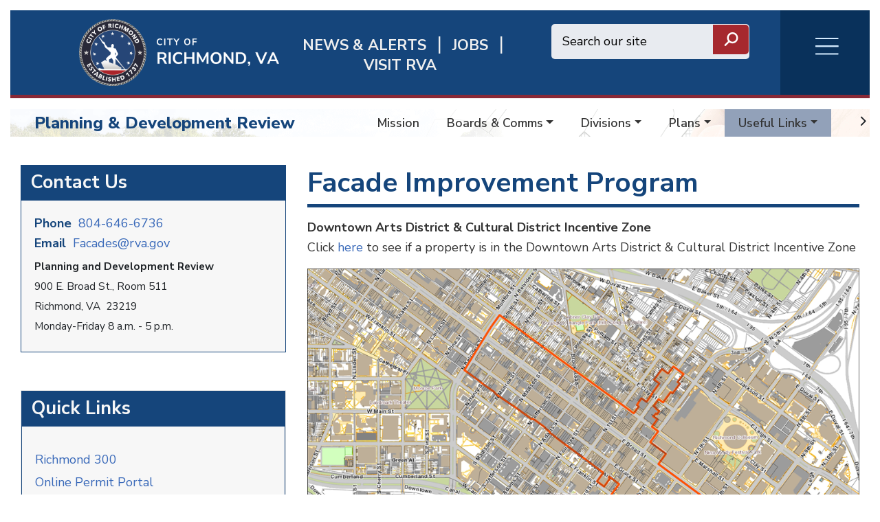

--- FILE ---
content_type: text/html; charset=UTF-8
request_url: http://rva.gov/planning-development-review/facade-improvement-program
body_size: 49640
content:
<!DOCTYPE html>
<html  lang="en" dir="ltr" prefix="content: http://purl.org/rss/1.0/modules/content/  dc: http://purl.org/dc/terms/  foaf: http://xmlns.com/foaf/0.1/  og: http://ogp.me/ns#  rdfs: http://www.w3.org/2000/01/rdf-schema#  schema: http://schema.org/  sioc: http://rdfs.org/sioc/ns#  sioct: http://rdfs.org/sioc/types#  skos: http://www.w3.org/2004/02/skos/core#  xsd: http://www.w3.org/2001/XMLSchema# ">
    <head>
        <meta charset="utf-8" />
<script async src="https://www.googletagmanager.com/gtag/js?id=UA-172779329-1"></script>
<script>window.dataLayer = window.dataLayer || [];function gtag(){dataLayer.push(arguments)};gtag("js", new Date());gtag("set", "developer_id.dMDhkMT", true);gtag("config", "UA-172779329-1", {"groups":"default","anonymize_ip":true,"page_placeholder":"PLACEHOLDER_page_path","allow_ad_personalization_signals":false});gtag("config", "G-6Y5FN9WS3B", {"groups":"default","page_placeholder":"PLACEHOLDER_page_location","allow_ad_personalization_signals":false});</script>
<link rel="canonical" href="http://rva.gov/planning-development-review/facade-improvement-program" />
<meta name="Generator" content="Drupal 10 (https://www.drupal.org)" />
<meta name="MobileOptimized" content="width" />
<meta name="HandheldFriendly" content="true" />
<meta name="viewport" content="width=device-width, initial-scale=1.0" />
<style>div#emergency-popup-overlay {background-color: #808080;}div.open-popup .emergency-popup,div.dismissed #emergency-popup-wrapper,div.dismissed button.open-btn {background-color: #000000;}div.dismissed button.open-btn,div#emergency-notification .emergency-popup h6,div#emergency-notification .emergency-popup h5,div#emergency-notification .emergency-popup h4,div#emergency-notification .emergency-popup h3,div#emergency-notification .emergency-popup h2,div#emergency-notification .emergency-popup h1,div#emergency-notification .emergency-popup a,div#emergency-notification .emergency-popup {color: #ecfd06;}</style>
<link rel="icon" href="/themes/custom/richmondtheme/favicon.ico" type="image/vnd.microsoft.icon" />
<link rel="alternate" hreflang="en" href="http://rva.gov/planning-development-review/facade-improvement-program" />

        <meta http-equiv="X-UA-Compatible" content="IE=edge">
        <title>Facade Improvement Program | Richmond</title>
        <link rel="stylesheet" media="all" href="/libraries/slick/slick/slick.css?t92sy5" />
<link rel="stylesheet" media="all" href="/modules/contrib/slick/css/layout/slick.module.css?t92sy5" />
<link rel="stylesheet" media="all" href="/themes/contrib/stable/css/system/components/align.module.css?t92sy5" />
<link rel="stylesheet" media="all" href="/themes/contrib/stable/css/system/components/fieldgroup.module.css?t92sy5" />
<link rel="stylesheet" media="all" href="/themes/contrib/stable/css/system/components/container-inline.module.css?t92sy5" />
<link rel="stylesheet" media="all" href="/themes/contrib/stable/css/system/components/clearfix.module.css?t92sy5" />
<link rel="stylesheet" media="all" href="/themes/contrib/stable/css/system/components/details.module.css?t92sy5" />
<link rel="stylesheet" media="all" href="/themes/contrib/stable/css/system/components/hidden.module.css?t92sy5" />
<link rel="stylesheet" media="all" href="/themes/contrib/stable/css/system/components/item-list.module.css?t92sy5" />
<link rel="stylesheet" media="all" href="/themes/contrib/stable/css/system/components/js.module.css?t92sy5" />
<link rel="stylesheet" media="all" href="/themes/contrib/stable/css/system/components/nowrap.module.css?t92sy5" />
<link rel="stylesheet" media="all" href="/themes/contrib/stable/css/system/components/position-container.module.css?t92sy5" />
<link rel="stylesheet" media="all" href="/themes/contrib/stable/css/system/components/reset-appearance.module.css?t92sy5" />
<link rel="stylesheet" media="all" href="/themes/contrib/stable/css/system/components/resize.module.css?t92sy5" />
<link rel="stylesheet" media="all" href="/themes/contrib/stable/css/system/components/system-status-counter.css?t92sy5" />
<link rel="stylesheet" media="all" href="/themes/contrib/stable/css/system/components/system-status-report-counters.css?t92sy5" />
<link rel="stylesheet" media="all" href="/themes/contrib/stable/css/system/components/system-status-report-general-info.css?t92sy5" />
<link rel="stylesheet" media="all" href="/themes/contrib/stable/css/system/components/tablesort.module.css?t92sy5" />
<link rel="stylesheet" media="all" href="/modules/contrib/bootstrap_paragraphs/css/bootstrap-paragraphs.min.css?t92sy5" />
<link rel="stylesheet" media="all" href="/modules/contrib/bootstrap_paragraphs/css/bootstrap-paragraphs-colors.min.css?t92sy5" />
<link rel="stylesheet" media="all" href="/modules/contrib/bootstrap_paragraphs/css/bootstrap-paragraphs-accordion.min.css?t92sy5" />
<link rel="stylesheet" media="all" href="/modules/contrib/bootstrap_paragraphs/css/bootstrap-paragraphs-columns.min.css?t92sy5" />
<link rel="stylesheet" media="all" href="/modules/contrib/bootstrap_paragraphs/css/bootstrap-paragraphs-columns-two.min.css?t92sy5" />
<link rel="stylesheet" media="all" href="/modules/contrib/bootstrap_paragraphs/css/bootstrap-paragraphs-image.min.css?t92sy5" />
<link rel="stylesheet" media="all" href="/modules/contrib/jquery_ui/assets/vendor/jquery.ui/themes/base/core.css?t92sy5" />
<link rel="stylesheet" media="all" href="/modules/contrib/extlink/css/extlink.css?t92sy5" />
<link rel="stylesheet" media="all" href="/modules/contrib/jquery_ui/assets/vendor/jquery.ui/themes/base/theme.css?t92sy5" />
<link rel="stylesheet" media="all" href="/modules/contrib/lunr/css/search.css?t92sy5" />
<link rel="stylesheet" media="all" href="/modules/contrib/paragraphs/css/paragraphs.unpublished.css?t92sy5" />
<link rel="stylesheet" media="all" href="/libraries/fontawesome/css/all.min.css?t92sy5" />
<link rel="stylesheet" media="all" href="https://fonts.googleapis.com/css?family=Roboto:300,400,500,700,900" />
<link rel="stylesheet" media="all" href="https://fonts.googleapis.com/css?family=Nunito+Sans:200,300,400,600,700,800,900" />
<link rel="stylesheet" media="all" href="https://fonts.googleapis.com/css?family=Outfit:200,300,400,500,600,700,800,900" />
<link rel="stylesheet" media="all" href="/themes/custom/richmondtheme/assets/css/bootstrap/bootstrap.min.css?t92sy5" />
<link rel="stylesheet" media="all" href="/themes/custom/richmondtheme/assets/css/bootstrap/bootstrap-grid.min.css?t92sy5" />
<link rel="stylesheet" media="all" href="/themes/custom/richmondtheme/assets/css/bootstrap/bootstrap-reboot.min.css?t92sy5" />
<link rel="stylesheet" media="all" href="/themes/custom/richmondtheme/assets/css/custom/main.css?t92sy5" />

        
        <!-- Google Tag Manager -->
<!-- Google tag (gtag.js) -->
<script async src="https://www.googletagmanager.com/gtag/js?id=G-6HTWH026VS"></script>
<script>
	window.dataLayer = window.dataLayer || [];
function gtag() {
dataLayer.push(arguments);
}
gtag('js', new Date());
gtag('config', 'G-6HTWH026VS');
</script>

<!-- End Google Tag Manager -->
    </head>
    <body class="path-node page-node-type-planning-development-page" id="page-top">
        
          <div class="dialog-off-canvas-main-canvas" data-off-canvas-main-canvas>
    <div class="page shrunk grandchild-page department-theme ric-blue">
    <div class="header" id="header">
		<div id="richmond_header_mobile" name="richmond_header" class="row well richmond-header header-back mobile-only flex ric-debug">
<div class="header-top-col logo">
	<a href="/"><img src="/themes/custom/richmondtheme/assets/img/Batteau_WHITE.png" alt="Home" class="logo"></a>
</div>
<div id="mob-logo">
	RVA.GOV
</div>
<nav role="navigation" aria-labelledby="block-rvaburgermenu-menu" id="block-rvaburgermenu">
            
  <h2 class="visually-hidden" id="block-rvaburgermenu-menu">RVA Burger Menu</h2>
  

        <div class="burger-menu child-burger-department-men">
    <div class="burger-icon">
        <div class="burger-icon-wrap">
            <span></span><span></span><span></span><span></span>
        </div>
        <div class="burger-icon-wrap-mobile mobile-only">
            <span class="burger-mobile-icon"><i class="fas fa-bars" style="font-weight: 300; color: #d4ebff;"></i></span>
            <span class="burger-mobile-icon" style="display: none"><i class="fas fa-times" style="font-weight: 300; color: #d4ebff;"></i></span>
        </div>
    </div>
    <div class="burger-menu-items row hidden">
        <div class="desktop-only burger-menu-pane burger-menu-left-pane col-lg-3 col-md-3 col-sm-6 col-xs-6">
                                            <div class="parent-item">
                    <a href="/press-releases-and-announcements/news" title="News &amp; Alerts" data-drupal-link-system-path="taxonomy/term/92/news">News &amp; Alerts</a>
                                    </div>
                                            <div class="parent-item">
                    <a href="https://www.governmentjobs.com/careers/richmond" title="Jobs">Jobs</a>
                                    </div>
                                            <div class="parent-item">
                    <a href="https://www.visitrichmondva.com/" title="Visit RVA">Visit RVA</a>
                                    </div>
                                            <div class="has-children parent-item">
                    <a href="/mayors-office" title="Mayor Office" data-drupal-link-system-path="taxonomy/term/26">Mayor</a>
                                            <span class="child-arrow"></span>
                                    </div>
                                            <div class="parent-item">
                    <a href="/richmond-city-council" data-drupal-link-system-path="taxonomy/term/3">Council</a>
                                    </div>
                                            <div class="parent-item">
                    <a href="/cao" data-drupal-link-system-path="taxonomy/term/151">CAO</a>
                                    </div>
                                            <div class="has-children parent-item">
                    <a href="/911" title="Emergency Communications/911" data-drupal-link-system-path="taxonomy/term/16">911/Emergency Communications</a>
                                            <span class="child-arrow"></span>
                                    </div>
                                            <div class="parent-item">
                    <a href="https://www.rva.gov/capital-improvement-projects/list-capital-improvement-projects">Capital Improvement</a>
                                    </div>
                                            <div class="parent-item">
                    <a href="https://www.rva.gov/index.php/parks-recreation/scheduling-events-and-fees">Special Event Planning</a>
                                    </div>
                                            <div class="has-children parent-item">
                    <a href="/adult-drug-court" title="/adult-drug-court" data-drupal-link-system-path="taxonomy/term/80">Adult Drug Court</a>
                                            <span class="child-arrow"></span>
                                    </div>
                                            <div class="parent-item">
                    <a href="https://raaems.org/">Ambulance Authority</a>
                                    </div>
                                            <div class="has-children parent-item">
                    <a href="/animal-care-control" title="Animal Care &amp; Control" data-drupal-link-system-path="taxonomy/term/7">Animal Care and Control</a>
                                            <span class="child-arrow"></span>
                                    </div>
                                            <div class="has-children parent-item">
                    <a href="/assessor-real-estate" title="Assessor of Real Estate" data-drupal-link-system-path="taxonomy/term/8">Assessor of Real Estate</a>
                                            <span class="child-arrow"></span>
                                    </div>
                                            <div class="has-children parent-item">
                    <a href="/office-city-auditor" title="Office of the City Auditor" data-drupal-link-system-path="taxonomy/term/10">Auditor</a>
                                            <span class="child-arrow"></span>
                                    </div>
                                            <div class="has-children parent-item">
                    <a href="/office-city-attorney" title="Office of the City Attorney" data-drupal-link-system-path="taxonomy/term/9">City Attorney</a>
                                            <span class="child-arrow"></span>
                                    </div>
                                            <div class="has-children parent-item">
                    <a href="/budget-and-strategic-planning" title="Budget and Strategic Planning" data-drupal-link-system-path="taxonomy/term/12">Budget </a>
                                            <span class="child-arrow"></span>
                                    </div>
                                            <div class="has-children parent-item">
                    <a href="/office-circuit-court-clerk" title="Circuit Court Clerk" data-drupal-link-system-path="taxonomy/term/13">Circuit Court Clerk</a>
                                            <span class="child-arrow"></span>
                                    </div>
                                            <div class="has-children parent-item">
                    <a href="/citizen-service-and-response" title="Home page for Department of Citizen Service and Response" data-drupal-link-system-path="taxonomy/term/131">Citizen Service &amp; Response/311</a>
                                            <span class="child-arrow"></span>
                                    </div>
                                            <div class="parent-item">
                    <a href="/office-city-clerk" title="Office of the City Clerk" data-drupal-link-system-path="taxonomy/term/14">City Clerk</a>
                                    </div>
                                            <div class="has-children parent-item">
                    <a href="/commonwealths-attorney" data-drupal-link-system-path="taxonomy/term/87">Commonwealth Attorney</a>
                                            <span class="child-arrow"></span>
                                    </div>
                                            <div class="has-children parent-item">
                    <a href="/community-wealth-building" data-drupal-link-system-path="taxonomy/term/39">Community Wealth Building</a>
                                            <span class="child-arrow"></span>
                                    </div>
                                            <div class="has-children parent-item">
                    <a href="/economic-development" data-drupal-link-system-path="taxonomy/term/79">Economic Development </a>
                                            <span class="child-arrow"></span>
                                    </div>
                                            <div class="has-children parent-item">
                    <a href="/elections" title="Elections" data-drupal-link-system-path="taxonomy/term/38">Elections</a>
                                            <span class="child-arrow"></span>
                                    </div>
                                            <div class="has-children parent-item">
                    <a href="/emergency-management" data-drupal-link-system-path="taxonomy/term/17">Emergency Management</a>
                                            <span class="child-arrow"></span>
                                    </div>
                                            <div class="has-children parent-item">
                    <a href="/finance" title="Finance" data-drupal-link-system-path="taxonomy/term/18">Finance</a>
                                            <span class="child-arrow"></span>
                                    </div>
                                            <div class="has-children parent-item">
                    <a href="/fire-emergency-services" title="Fire and Emergency Services" data-drupal-link-system-path="taxonomy/term/19">Fire</a>
                                            <span class="child-arrow"></span>
                                    </div>
                                            <div class="has-children parent-item">
                    <a href="/human-resources" title="Human Resources" data-drupal-link-system-path="taxonomy/term/20">Human Resources</a>
                                            <span class="child-arrow"></span>
                                    </div>
                                            <div class="has-children parent-item">
                    <a href="/human-services" title="Human Services" data-drupal-link-system-path="taxonomy/term/21">Human Services</a>
                                            <span class="child-arrow"></span>
                                    </div>
                                            <div class="has-children parent-item">
                    <a href="/housing-and-community-development" title="COVID-19" data-drupal-link-system-path="taxonomy/term/76">Housing &amp; Community</a>
                                            <span class="child-arrow"></span>
                                    </div>
                                            <div class="has-children parent-item">
                    <a href="/immigrant-engagement" data-drupal-link-system-path="taxonomy/term/81">Immigrant and Refugee Engagement</a>
                                            <span class="child-arrow"></span>
                                    </div>
                                            <div class="has-children parent-item">
                    <a href="/information-technology" title="Information Technology" data-drupal-link-system-path="taxonomy/term/22">Information Technology</a>
                                            <span class="child-arrow"></span>
                                    </div>
                                            <div class="has-children parent-item">
                    <a href="/inspector-general" title="Inspector General" data-drupal-link-system-path="taxonomy/term/82">Inspector General</a>
                                            <span class="child-arrow"></span>
                                    </div>
                                            <div class="has-children parent-item">
                    <a href="/justice-services" title="Justice Services" data-drupal-link-system-path="taxonomy/term/23">Justice Services</a>
                                            <span class="child-arrow"></span>
                                    </div>
                                            <div class="parent-item">
                    <a href="/neighborhood-and-community-services" title="/neighborhood-and-community-services" data-drupal-link-system-path="taxonomy/term/161">Neighborhood and Community Services</a>
                                    </div>
                                            <div class="has-children parent-item">
                    <a href="/minority-business" data-drupal-link-system-path="taxonomy/term/24">Minority Business </a>
                                            <span class="child-arrow"></span>
                                    </div>
                                            <div class="has-children parent-item">
                    <a href="/parks-recreation" title="Parks and Recreation" data-drupal-link-system-path="taxonomy/term/1">Parks and Recreation</a>
                                            <span class="child-arrow"></span>
                                    </div>
                                            <div class="has-children parent-item">
                    <a href="/planning-development-review" title="Planning and Development Review" data-drupal-link-system-path="taxonomy/term/25">Planning and Development Review</a>
                                            <span class="child-arrow"></span>
                                    </div>
                                            <div class="has-children parent-item">
                    <a href="/police" title="Police" data-drupal-link-system-path="taxonomy/term/2">Police</a>
                                            <span class="child-arrow"></span>
                                    </div>
                                            <div class="has-children parent-item">
                    <a href="/procurement-services" title="Procurement Services" data-drupal-link-system-path="taxonomy/term/27">Procurement Services</a>
                                            <span class="child-arrow"></span>
                                    </div>
                                            <div class="has-children parent-item">
                    <a href="/public-utilities" title="Public Utilities" data-drupal-link-system-path="taxonomy/term/28">Public Utilities</a>
                                            <span class="child-arrow"></span>
                                    </div>
                                            <div class="has-children parent-item">
                    <a href="/public-works" title="Public Works" data-drupal-link-system-path="taxonomy/term/29">Public Works</a>
                                            <span class="child-arrow"></span>
                                    </div>
                                            <div class="parent-item">
                    <a href="https://www.rrha.com/">Redevelopment &amp; Housing </a>
                                    </div>
                                            <div class="has-children parent-item">
                    <a href="/retirement-system" title="Retirement System" data-drupal-link-system-path="taxonomy/term/31">Retirement System</a>
                                            <span class="child-arrow"></span>
                                    </div>
                                            <div class="parent-item">
                    <a href="https://www.richmondgasworks.com/">Richmond Gas Works </a>
                                    </div>
                                            <div class="parent-item">
                    <a href="https://rvalibrary.org/">Richmond Public Library</a>
                                    </div>
                                            <div class="parent-item">
                    <a href="https://www.vdh.virginia.gov/richmond-city/">Richmond City Health District </a>
                                    </div>
                                            <div class="parent-item">
                    <a href="/citizen-service-and-response/about-rva-311" title="Link to About RVA311 landing page" data-drupal-link-system-path="node/7571">RVA311</a>
                                    </div>
                                            <div class="has-children parent-item">
                    <a href="/social-services" title="Social Services" data-drupal-link-system-path="taxonomy/term/34">Social Services</a>
                                            <span class="child-arrow"></span>
                                    </div>
                                            <div class="parent-item">
                    <a href="https://rva.gov/strategic-communications">Strategic Communications</a>
                                    </div>
                                            <div class="has-children parent-item">
                    <a href="/sustainability" title="Sustainability" data-drupal-link-system-path="taxonomy/term/36">Sustainability</a>
                                            <span class="child-arrow"></span>
                                    </div>
                                            <div class="has-children parent-item">
                    <a href="/sheriff" title="Sheriff" data-drupal-link-system-path="taxonomy/term/33">Sheriff</a>
                                            <span class="child-arrow"></span>
                                    </div>
                                            <div class="has-children parent-item">
                    <a href="/treasurer" data-drupal-link-system-path="taxonomy/term/75">Treasurer</a>
                                            <span class="child-arrow"></span>
                                    </div>
                                            <div class="parent-item">
                    <a href="https://corerpext.richmondgov.com/">Employees RAPIDS</a>
                                    </div>
                    </div>
        <div class="desktop-only burger-menu-pane burger-menu-right-pane col-lg-9 col-md-9 col-sm-6 col-xs-6">
            <div class="burger-menu-right-pane-inside">
                                        <div class="item-content"   class="menu_link_content menu-link-contentchild-burger-department-men view-mode-default">
    <div class="header">
        <div class="header-text">
            
        </div>
    </div>
    <div class="item-content-right-row">
        <div class="item-content-right-row-children">
                </div>

    </div>
</div>

                                                        <div class="item-content"   class="menu_link_content menu-link-contentchild-burger-department-men view-mode-default">
    <div class="header">
        <div class="header-text">
            
        </div>
    </div>
    <div class="item-content-right-row">
        <div class="item-content-right-row-children">
                </div>

    </div>
</div>

                                                        <div class="item-content"   class="menu_link_content menu-link-contentchild-burger-department-men view-mode-default">
    <div class="header">
        <div class="header-text">
            
        </div>
    </div>
    <div class="item-content-right-row">
        <div class="item-content-right-row-children">
                </div>

    </div>
</div>

                                                        <div class="item-content"   class="menu_link_content menu-link-contentchild-burger-department-men view-mode-default">
    <div class="header">
        <div class="header-text">
            
            <div><p>Mayor</p>
</div>
      
        </div>
    </div>
    <div class="item-content-right-row">
        <div class="item-content-right-row-children">
                                                <div class="col child-item"  class="menu_link_content menu-link-contentchild-burger-department-men view-mode-default">
    <a href="https://rva.gov/mayors-office/more-homes-more-people">Housing Plan</a>
</div>

                                                        <div class="col child-item"  class="menu_link_content menu-link-contentchild-burger-department-men view-mode-default">
    <a href="https://rva.gov/mayors-office/mayoral-action-plan">MAP</a>
</div>

                                                        <div class="col child-item"  class="menu_link_content menu-link-contentchild-burger-department-men view-mode-default">
    <a href="https://rva.gov/mayors-office/mayors-team">Mayor&#039;s Team</a>
</div>

                                                        <div class="col child-item"  class="menu_link_content menu-link-contentchild-burger-department-men view-mode-default">
    <a href="https://rva.gov/mayors-office/city-serves">Service</a>
</div>

                                                        <div class="col child-item"  class="menu_link_content menu-link-contentchild-burger-department-men view-mode-default">
    <a href="https://rva.gov/mayors-office/water-richmond-response-resilience">Water Resilience</a>
</div>

                                                        <div class="col child-item"  class="menu_link_content menu-link-contentchild-burger-department-men view-mode-default">
    <a href="/mayors-office/about-danny">About Danny</a>
</div>

                                                        <div class="col child-item"  class="menu_link_content menu-link-contentchild-burger-department-men view-mode-default">
    <a href="/mayors-office/pillars">Pillars</a>
</div>

                                                        <div class="col child-item"  class="menu_link_content menu-link-contentchild-burger-department-men view-mode-default">
    <a href="/mayors-office/get-touch">Get in touch</a>
</div>

                                            </div>

    </div>
</div>

                                                        <div class="item-content"   class="menu_link_content menu-link-contentchild-burger-department-men view-mode-default">
    <div class="header">
        <div class="header-text">
            
            <div><p>Richmond City Council</p>
</div>
      
        </div>
    </div>
    <div class="item-content-right-row">
        <div class="item-content-right-row-children">
                </div>

    </div>
</div>

                                                        <div class="item-content"   class="menu_link_content menu-link-contentchild-burger-department-men view-mode-default">
    <div class="header">
        <div class="header-text">
            
        </div>
    </div>
    <div class="item-content-right-row">
        <div class="item-content-right-row-children">
                </div>

    </div>
</div>

                                                        <div class="item-content"   class="menu_link_content menu-link-contentchild-burger-department-men view-mode-default">
    <div class="header">
        <div class="header-text">
            
            <div><p>911/Emergency Communications </p>
</div>
      
        </div>
    </div>
    <div class="item-content-right-row">
        <div class="item-content-right-row-children">
                                                <div class="col child-item"  class="menu_link_content menu-link-contentchild-burger-department-men view-mode-default">
    <a href="/911/about">About</a>
</div>

                                                        <div class="col child-item"  class="menu_link_content menu-link-contentchild-burger-department-men view-mode-default">
    <a href="/911/active-live-events-feed">Active Live Events Feed</a>
</div>

                                                        <div class="col child-item"  class="menu_link_content menu-link-contentchild-burger-department-men view-mode-default">
    <a href="/911/text-911">Text-to-911</a>
</div>

                                                        <div class="col child-item"  class="menu_link_content menu-link-contentchild-burger-department-men view-mode-default">
    <a href="/911/technology-division">Technology</a>
</div>

                                                        <div class="col child-item"  class="menu_link_content menu-link-contentchild-burger-department-men view-mode-default">
    <a href="/911/community-outreach">Outreach</a>
</div>

                                                        <div class="col child-item"  class="menu_link_content menu-link-contentchild-burger-department-men view-mode-default">
    <a href="/911/newsletter">Newsletter</a>
</div>

                                                        <div class="col child-item"  class="menu_link_content menu-link-contentchild-burger-department-men view-mode-default">
    <a href="/911/employment">Employment</a>
</div>

                                                        <div class="col child-item"  class="menu_link_content menu-link-contentchild-burger-department-men view-mode-default">
    <a href="/911/en-espanol">En espanol</a>
</div>

                                                        <div class="col child-item"  class="menu_link_content menu-link-contentchild-burger-department-men view-mode-default">
    <a href="/911/online-newsroom">Online Newsroom</a>
</div>

                                                        <div class="col child-item"  class="menu_link_content menu-link-contentchild-burger-department-men view-mode-default">
    <a href="/911/yearly-award-winners">Yearly Award Winners</a>
</div>

                                                        <div class="col child-item"  class="menu_link_content menu-link-contentchild-burger-department-men view-mode-default">
    <a href="/911/history-emergency-communications-richmond-virginia">History</a>
</div>

                                                        <div class="col child-item"  class="menu_link_content menu-link-contentchild-burger-department-men view-mode-default">
    <a href="https://www.rva.gov/911/towed-vehicles">Towed Vehicles</a>
</div>

                                            </div>

    </div>
</div>

                                                        <div class="item-content"   class="menu_link_content menu-link-contentchild-burger-department-men view-mode-default">
    <div class="header">
        <div class="header-text">
            
        </div>
    </div>
    <div class="item-content-right-row">
        <div class="item-content-right-row-children">
                </div>

    </div>
</div>

                                                        <div class="item-content"   class="menu_link_content menu-link-contentchild-burger-department-men view-mode-default">
    <div class="header">
        <div class="header-text">
            
        </div>
    </div>
    <div class="item-content-right-row">
        <div class="item-content-right-row-children">
                </div>

    </div>
</div>

                                                        <div class="item-content"   class="menu_link_content menu-link-contentchild-burger-department-men view-mode-default">
    <div class="header">
        <div class="header-text">
            
            <div><p>Adult Drug Court</p>
</div>
      
        </div>
    </div>
    <div class="item-content-right-row">
        <div class="item-content-right-row-children">
                                                <div class="col child-item"  class="menu_link_content menu-link-contentchild-burger-department-men view-mode-default">
    <a href="/adult-drug-court/richmond-adult-drug-court-contacts">Court Contacts</a>
</div>

                                            </div>

    </div>
</div>

                                                        <div class="item-content"   class="menu_link_content menu-link-contentchild-burger-department-men view-mode-default">
    <div class="header">
        <div class="header-text">
            
        </div>
    </div>
    <div class="item-content-right-row">
        <div class="item-content-right-row-children">
                </div>

    </div>
</div>

                                                        <div class="item-content"   class="menu_link_content menu-link-contentchild-burger-department-men view-mode-default">
    <div class="header">
        <div class="header-text">
            
            <div><p>Department of Animal Care &amp; Control</p>
</div>
      
        </div>
    </div>
    <div class="item-content-right-row">
        <div class="item-content-right-row-children">
                                                <div class="col child-item"  class="menu_link_content menu-link-contentchild-burger-department-men view-mode-default">
    <a href="https://www.rva.gov/animal-care-control/about-us">About Us</a>
</div>

                                                        <div class="col child-item"  class="menu_link_content menu-link-contentchild-burger-department-men view-mode-default">
    <a href="/animal-care-control/adoptions">Adopt</a>
</div>

                                                        <div class="col child-item"  class="menu_link_content menu-link-contentchild-burger-department-men view-mode-default">
    <a href="/animal-care-control/animal-control">Animal Control</a>
</div>

                                                        <div class="col child-item"  class="menu_link_content menu-link-contentchild-burger-department-men view-mode-default">
    <a href="/animal-care-control/animal-cruelty-registry">Animal Registry</a>
</div>

                                                        <div class="col child-item"  class="menu_link_content menu-link-contentchild-burger-department-men view-mode-default">
    <a href="/animal-care-control/volunteering-and-fostering">Get Involved</a>
</div>

                                                        <div class="col child-item"  class="menu_link_content menu-link-contentchild-burger-department-men view-mode-default">
    <a href="/animal-care-control/licensing-and-permitting">License/Permits</a>
</div>

                                                        <div class="col child-item"  class="menu_link_content menu-link-contentchild-burger-department-men view-mode-default">
    <a href="/animal-care-control/lost-found-animals">Lost &amp; Found</a>
</div>

                                                        <div class="col child-item"  class="menu_link_content menu-link-contentchild-burger-department-men view-mode-default">
    <a href="/animal-care-control/donatefoundation">Donate</a>
</div>

                                                        <div class="col child-item"  class="menu_link_content menu-link-contentchild-burger-department-men view-mode-default">
    <a href="/animal-care-control/forms">RACC Foundation</a>
</div>

                                                        <div class="col child-item"  class="menu_link_content menu-link-contentchild-burger-department-men view-mode-default">
    <a href="/animal-care-control/forms">Forms</a>
</div>

                                            </div>

    </div>
</div>

                                                        <div class="item-content"   class="menu_link_content menu-link-contentchild-burger-department-men view-mode-default">
    <div class="header">
        <div class="header-text">
            
            <div><p>Assessor of Real Estate</p>
</div>
      
        </div>
    </div>
    <div class="item-content-right-row">
        <div class="item-content-right-row-children">
                                                <div class="col child-item"  class="menu_link_content menu-link-contentchild-burger-department-men view-mode-default">
    <a href="/assessor-real-estate/about">About</a>
</div>

                                                        <div class="col child-item"  class="menu_link_content menu-link-contentchild-burger-department-men view-mode-default">
    <a href="https://apps.richmondgov.com/applications/PropertySearch/">Property Search</a>
</div>

                                                        <div class="col child-item"  class="menu_link_content menu-link-contentchild-burger-department-men view-mode-default">
    <a href="https://apps.richmondgov.com/applications/PropertyTransferSearch/">Transfer Search</a>
</div>

                                                        <div class="col child-item"  class="menu_link_content menu-link-contentchild-burger-department-men view-mode-default">
    <a href="https://office-of-the-assessor-of-real-estate-cor.hub.arcgis.com/">Assessor GeoHub</a>
</div>

                                                        <div class="col child-item"  class="menu_link_content menu-link-contentchild-burger-department-men view-mode-default">
    <a href="/assessor-real-estate/data-request">Data Request</a>
</div>

                                                        <div class="col child-item"  class="menu_link_content menu-link-contentchild-burger-department-men view-mode-default">
    <a href="/Assessor-real-estate/forms">Forms</a>
</div>

                                                        <div class="col child-item"  class="menu_link_content menu-link-contentchild-burger-department-men view-mode-default">
    <a href="/assessor-real-estate/gismapping">GIS Mapping</a>
</div>

                                                        <div class="col child-item"  class="menu_link_content menu-link-contentchild-burger-department-men view-mode-default">
    <a href="/assessor-real-estate/appeal-process">Appeal Process</a>
</div>

                                                        <div class="col child-item"  class="menu_link_content menu-link-contentchild-burger-department-men view-mode-default">
    <a href="/Assessor-real-estate/ApplicationExemption">Exemptions</a>
</div>

                                            </div>

    </div>
</div>

                                                        <div class="item-content"   class="menu_link_content menu-link-contentchild-burger-department-men view-mode-default">
    <div class="header">
        <div class="header-text">
            
            <div><p>Office of the City Auditor</p>
</div>
      
        </div>
    </div>
    <div class="item-content-right-row">
        <div class="item-content-right-row-children">
                                                <div class="col child-item"  class="menu_link_content menu-link-contentchild-burger-department-men view-mode-default">
    <a href="/office-city-auditor/about-us">About</a>
</div>

                                                        <div class="col child-item"  class="menu_link_content menu-link-contentchild-burger-department-men view-mode-default">
    <a href="/office-city-auditor/audit-guide">Audit Guide</a>
</div>

                                                        <div class="col child-item"  class="menu_link_content menu-link-contentchild-burger-department-men view-mode-default">
    <a href="/office-city-auditor/reports-issued">Reports Issued</a>
</div>

                                            </div>

    </div>
</div>

                                                        <div class="item-content"   class="menu_link_content menu-link-contentchild-burger-department-men view-mode-default">
    <div class="header">
        <div class="header-text">
            
            <div><p>Office of the City Attorney</p>
</div>
      
        </div>
    </div>
    <div class="item-content-right-row">
        <div class="item-content-right-row-children">
                                                <div class="col child-item"  class="menu_link_content menu-link-contentchild-burger-department-men view-mode-default">
    <a href="/office-city-attorney/city-attorney">City Attorney</a>
</div>

                                                        <div class="col child-item"  class="menu_link_content menu-link-contentchild-burger-department-men view-mode-default">
    <a href="https://library.municode.com/va/richmond/codes/code_of_ordinances">City Code</a>
</div>

                                                        <div class="col child-item"  class="menu_link_content menu-link-contentchild-burger-department-men view-mode-default">
    <a href="https://richmondva.legistar.com/Legislation.aspx">Ordinances</a>
</div>

                                                        <div class="col child-item"  class="menu_link_content menu-link-contentchild-burger-department-men view-mode-default">
    <a href="/office-city-attorney/how-file-claim">File a claim</a>
</div>

                                                        <div class="col child-item"  class="menu_link_content menu-link-contentchild-burger-department-men view-mode-default">
    <a href="/office-city-attorney/our-attorneys">Our Attorneys</a>
</div>

                                            </div>

    </div>
</div>

                                                        <div class="item-content"   class="menu_link_content menu-link-contentchild-burger-department-men view-mode-default">
    <div class="header">
        <div class="header-text">
            
            <div><p>Budget &amp; Strategic Planning</p>
</div>
      
        </div>
    </div>
    <div class="item-content-right-row">
        <div class="item-content-right-row-children">
                                                <div class="col child-item"  class="menu_link_content menu-link-contentchild-burger-department-men view-mode-default">
    <a href="/budget-and-strategic-planning/budget-home">About</a>
</div>

                                                        <div class="col child-item"  class="menu_link_content menu-link-contentchild-burger-department-men view-mode-default">
    <a href="/budget-and-strategic-planning/budget-unit-overview">Budget Unit</a>
</div>

                                                        <div class="col child-item"  class="menu_link_content menu-link-contentchild-burger-department-men view-mode-default">
    <a href="https://rva.gov/budget-and-strategic-planning/cip">CIP</a>
</div>

                                                        <div class="col child-item"  class="menu_link_content menu-link-contentchild-burger-department-men view-mode-default">
    <a href="/budget-and-strategic-planning/performance-management-unit-overview">Performance Mgt</a>
</div>

                                                        <div class="col child-item"  class="menu_link_content menu-link-contentchild-burger-department-men view-mode-default">
    <a href="/budget-and-strategic-planning/economic-indicators">Economic Indicators</a>
</div>

                                                        <div class="col child-item"  class="menu_link_content menu-link-contentchild-burger-department-men view-mode-default">
    <a href="/budget-and-strategic-planning/grants">Grants</a>
</div>

                                                        <div class="col child-item"  class="menu_link_content menu-link-contentchild-burger-department-men view-mode-default">
    <a href="/budget-and-strategic-planning/budget-documents">Documents</a>
</div>

                                                        <div class="col child-item"  class="menu_link_content menu-link-contentchild-burger-department-men view-mode-default">
    <a href="/budget-and-strategic-planning/quarterly-status-reports">Reports</a>
</div>

                                                        <div class="col child-item"  class="menu_link_content menu-link-contentchild-burger-department-men view-mode-default">
    <a href="/budget-and-strategic-planning/analyst-agency-assignments">Agencies</a>
</div>

                                                        <div class="col child-item"  class="menu_link_content menu-link-contentchild-burger-department-men view-mode-default">
    <a href="/budget-and-strategic-planning/frequently-asked-questions">FAQ</a>
</div>

                                            </div>

    </div>
</div>

                                                        <div class="item-content"   class="menu_link_content menu-link-contentchild-burger-department-men view-mode-default">
    <div class="header">
        <div class="header-text">
            
            <div><p>Circuit Court Clerk for the City of Richmond, VA</p>
</div>
      
        </div>
    </div>
    <div class="item-content-right-row">
        <div class="item-content-right-row-children">
                                                <div class="col child-item"  class="menu_link_content menu-link-contentchild-burger-department-men view-mode-default">
    <a href="/office-circuit-court-clerk/About">About</a>
</div>

                                                        <div class="col child-item"  class="menu_link_content menu-link-contentchild-burger-department-men view-mode-default">
    <a href="https://www.rva.gov/office-circuit-court-clerk/announcements">Announcements</a>
</div>

                                                        <div class="col child-item"  class="menu_link_content menu-link-contentchild-burger-department-men view-mode-default">
    <a href="/office-circuit-court-clerk/business">Business</a>
</div>

                                                        <div class="col child-item"  class="menu_link_content menu-link-contentchild-burger-department-men view-mode-default">
    <a href="https://www.rva.gov/office-circuit-court-clerk/civil">Civil Division</a>
</div>

                                                        <div class="col child-item"  class="menu_link_content menu-link-contentchild-burger-department-men view-mode-default">
    <a href="/office-circuit-court-clerk/criminal">Criminal Division</a>
</div>

                                                        <div class="col child-item"  class="menu_link_content menu-link-contentchild-burger-department-men view-mode-default">
    <a href="/office-circuit-court-clerk/deeds">Deeds</a>
</div>

                                                        <div class="col child-item"  class="menu_link_content menu-link-contentchild-burger-department-men view-mode-default">
    <a href="/office-circuit-court-clerk/financing">Financing </a>
</div>

                                                        <div class="col child-item"  class="menu_link_content menu-link-contentchild-burger-department-men view-mode-default">
    <a href="/office-circuit-court-clerk/handguns">Handgun Permit</a>
</div>

                                                        <div class="col child-item"  class="menu_link_content menu-link-contentchild-burger-department-men view-mode-default">
    <a href="/office-circuit-court-clerk/judgments">Judgments</a>
</div>

                                                        <div class="col child-item"  class="menu_link_content menu-link-contentchild-burger-department-men view-mode-default">
    <a href="/office-circuit-court-clerk/jury">Jury Information</a>
</div>

                                                        <div class="col child-item"  class="menu_link_content menu-link-contentchild-burger-department-men view-mode-default">
    <a href="/office-circuit-court-clerk/marriages-licenses">Marriages</a>
</div>

                                                        <div class="col child-item"  class="menu_link_content menu-link-contentchild-burger-department-men view-mode-default">
    <a href="/office-circuit-court-clerk/military">Military</a>
</div>

                                                        <div class="col child-item"  class="menu_link_content menu-link-contentchild-burger-department-men view-mode-default">
    <a href="/office-circuit-court-clerk/notary">Notary</a>
</div>

                                                        <div class="col child-item"  class="menu_link_content menu-link-contentchild-burger-department-men view-mode-default">
    <a href="https://www.rva.gov/office-circuit-court-clerk/ocra">Officer of the Court Remote Access (OCRA)</a>
</div>

                                                        <div class="col child-item"  class="menu_link_content menu-link-contentchild-burger-department-men view-mode-default">
    <a href="https://www.rva.gov/office-circuit-court-clerk/orders-publication">Orders of Publication</a>
</div>

                                                        <div class="col child-item"  class="menu_link_content menu-link-contentchild-burger-department-men view-mode-default">
    <a href="/office-circuit-court-clerk/records">Records Research</a>
</div>

                                                        <div class="col child-item"  class="menu_link_content menu-link-contentchild-burger-department-men view-mode-default">
    <a href="https://www.rva.gov/office-circuit-court-clerk/sra">Secure Remote Access (SRA)</a>
</div>

                                                        <div class="col child-item"  class="menu_link_content menu-link-contentchild-burger-department-men view-mode-default">
    <a href="https://www.rva.gov/office-circuit-court-clerk/trusts">Trust Fund</a>
</div>

                                                        <div class="col child-item"  class="menu_link_content menu-link-contentchild-burger-department-men view-mode-default">
    <a href="/office-circuit-court-clerk/vjefs">Virginia Judiciary E-Filing System (VJEFS)</a>
</div>

                                                        <div class="col child-item"  class="menu_link_content menu-link-contentchild-burger-department-men view-mode-default">
    <a href="https://www.rva.gov/office-circuit-court-clerk/vjops"> Virginia Judiciary Online Payment System (VJOPS)</a>
</div>

                                                        <div class="col child-item"  class="menu_link_content menu-link-contentchild-burger-department-men view-mode-default">
    <a href="https://www.rva.gov/office-circuit-court-clerk/wills">Wills</a>
</div>

                                            </div>

    </div>
</div>

                                                        <div class="item-content"   class="menu_link_content menu-link-contentchild-burger-department-men view-mode-default">
    <div class="header">
        <div class="header-text">
            
            <div><p>Citizen Service &amp; Response/311</p>
</div>
      
        </div>
    </div>
    <div class="item-content-right-row">
        <div class="item-content-right-row-children">
                                                <div class="col child-item"  class="menu_link_content menu-link-contentchild-burger-department-men view-mode-default">
    <a href="/citizen-service-and-response/about-rva-311">RVA 311</a>
</div>

                                                        <div class="col child-item"  class="menu_link_content menu-link-contentchild-burger-department-men view-mode-default">
    <a href="/citizen-service-and-response/rva-311-important-dates">RVA 311 Important Dates</a>
</div>

                                                        <div class="col child-item"  class="menu_link_content menu-link-contentchild-burger-department-men view-mode-default">
    <a href="/citizen-service-and-response/rva-311-helpful-numbers">RVA 311 Helpful Numbers</a>
</div>

                                                        <div class="col child-item"  class="menu_link_content menu-link-contentchild-burger-department-men view-mode-default">
    <a href="/citizen-service-and-response/rva-311-helpful-links">RVA 311 Helpful Links</a>
</div>

                                            </div>

    </div>
</div>

                                                        <div class="item-content"   class="menu_link_content menu-link-contentchild-burger-department-men view-mode-default">
    <div class="header">
        <div class="header-text">
            
            <div><p>Office of the City Clerk</p>
</div>
      
        </div>
    </div>
    <div class="item-content-right-row">
        <div class="item-content-right-row-children">
                </div>

    </div>
</div>

                                                        <div class="item-content"   class="menu_link_content menu-link-contentchild-burger-department-men view-mode-default">
    <div class="header">
        <div class="header-text">
            
            <div><p>Commonwealth Attorney</p>
</div>
      
        </div>
    </div>
    <div class="item-content-right-row">
        <div class="item-content-right-row-children">
                                                <div class="col child-item"  class="menu_link_content menu-link-contentchild-burger-department-men view-mode-default">
    <a href="/commonwealths-attorney/about">About Us</a>
</div>

                                                        <div class="col child-item"  class="menu_link_content menu-link-contentchild-burger-department-men view-mode-default">
    <a href="https://www.rva.gov/commonwealths-attorney/community-justice-reform">CJR Unit</a>
</div>

                                                        <div class="col child-item"  class="menu_link_content menu-link-contentchild-burger-department-men view-mode-default">
    <a href="/commonwealths-attorney/community-connection-commonwealth">Connect</a>
</div>

                                                        <div class="col child-item"  class="menu_link_content menu-link-contentchild-burger-department-men view-mode-default">
    <a href="/commonwealths-attorney/home">Home</a>
</div>

                                                        <div class="col child-item"  class="menu_link_content menu-link-contentchild-burger-department-men view-mode-default">
    <a href="/commonwealths-attorney/resources">Resources</a>
</div>

                                                        <div class="col child-item"  class="menu_link_content menu-link-contentchild-burger-department-men view-mode-default">
    <a href="/commonwealths-attorney/victim-witness">Victim Witness</a>
</div>

                                            </div>

    </div>
</div>

                                                        <div class="item-content"   class="menu_link_content menu-link-contentchild-burger-department-men view-mode-default">
    <div class="header">
        <div class="header-text">
            
            <div><p>Community Wealth Building </p>
</div>
      
        </div>
    </div>
    <div class="item-content-right-row">
        <div class="item-content-right-row-children">
                                                <div class="col child-item"  class="menu_link_content menu-link-contentchild-burger-department-men view-mode-default">
    <a href="/community-wealth-building/about-us">About Us</a>
</div>

                                                        <div class="col child-item"  class="menu_link_content menu-link-contentchild-burger-department-men view-mode-default">
    <a href="/community-wealth-building/mayors-youth-academy">Youth Academy</a>
</div>

                                                        <div class="col child-item"  class="menu_link_content menu-link-contentchild-burger-department-men view-mode-default">
    <a href="/community-wealth-building/our-approach">Our Approach </a>
</div>

                                                        <div class="col child-item"  class="menu_link_content menu-link-contentchild-burger-department-men view-mode-default">
    <a href="/community-wealth-building/calendar">Events/Calendar</a>
</div>

                                                        <div class="col child-item"  class="menu_link_content menu-link-contentchild-burger-department-men view-mode-default">
    <a href="/community-wealth-building/news">News and Media</a>
</div>

                                            </div>

    </div>
</div>

                                                        <div class="item-content"   class="menu_link_content menu-link-contentchild-burger-department-men view-mode-default">
    <div class="header">
        <div class="header-text">
            
            <div><p>Economic Development</p>
</div>
      
        </div>
    </div>
    <div class="item-content-right-row">
        <div class="item-content-right-row-children">
                                                <div class="col child-item"  class="menu_link_content menu-link-contentchild-burger-department-men view-mode-default">
    <a href="https://www.richmondeda.com/">EDA Website</a>
</div>

                                                        <div class="col child-item"  class="menu_link_content menu-link-contentchild-burger-department-men view-mode-default">
    <a href="https://www.rva.gov/economic-development/new-initiatives">New Initiatives</a>
</div>

                                                        <div class="col child-item"  class="menu_link_content menu-link-contentchild-burger-department-men view-mode-default">
    <a href="https://www.richmondeda.com/financial-tools/">Financial Tools</a>
</div>

                                                        <div class="col child-item"  class="menu_link_content menu-link-contentchild-burger-department-men view-mode-default">
    <a href="/economic-development/about-us">About Us</a>
</div>

                                                        <div class="col child-item"  class="menu_link_content menu-link-contentchild-burger-department-men view-mode-default">
    <a href="/economic-development/richmond-success-stories">Success Stories</a>
</div>

                                                        <div class="col child-item"  class="menu_link_content menu-link-contentchild-burger-department-men view-mode-default">
    <a href="/economic-development/area-maps-0">Area Maps</a>
</div>

                                            </div>

    </div>
</div>

                                                        <div class="item-content"   class="menu_link_content menu-link-contentchild-burger-department-men view-mode-default">
    <div class="header">
        <div class="header-text">
            
            <div><p>Elections</p>
</div>
      
        </div>
    </div>
    <div class="item-content-right-row">
        <div class="item-content-right-row-children">
                                                <div class="col child-item"  class="menu_link_content menu-link-contentchild-burger-department-men view-mode-default">
    <a href="/elections/registrar-home">Home</a>
</div>

                                                        <div class="col child-item"  class="menu_link_content menu-link-contentchild-burger-department-men view-mode-default">
    <a href="/elections/registration">Registration</a>
</div>

                                                        <div class="col child-item"  class="menu_link_content menu-link-contentchild-burger-department-men view-mode-default">
    <a href="/elections/precincts">Precincts</a>
</div>

                                                        <div class="col child-item"  class="menu_link_content menu-link-contentchild-burger-department-men view-mode-default">
    <a href="/elections/voting">Voting</a>
</div>

                                                        <div class="col child-item"  class="menu_link_content menu-link-contentchild-burger-department-men view-mode-default">
    <a href="/elections/election-results">Results</a>
</div>

                                                        <div class="col child-item"  class="menu_link_content menu-link-contentchild-burger-department-men view-mode-default">
    <a href="/elections/election-officers">Officers</a>
</div>

                                                        <div class="col child-item"  class="menu_link_content menu-link-contentchild-burger-department-men view-mode-default">
    <a href="/elections/candidates">Candidates</a>
</div>

                                                        <div class="col child-item"  class="menu_link_content menu-link-contentchild-burger-department-men view-mode-default">
    <a href="/elections/electoral-board">Electoral Board</a>
</div>

                                                        <div class="col child-item"  class="menu_link_content menu-link-contentchild-burger-department-men view-mode-default">
    <a href="/elections/newsroom">Newsroom</a>
</div>

                                                        <div class="col child-item"  class="menu_link_content menu-link-contentchild-burger-department-men view-mode-default">
    <a href="/elections/outreach">Outreach</a>
</div>

                                            </div>

    </div>
</div>

                                                        <div class="item-content"   class="menu_link_content menu-link-contentchild-burger-department-men view-mode-default">
    <div class="header">
        <div class="header-text">
            
            <div><p>Emergency Management</p>
</div>
      
        </div>
    </div>
    <div class="item-content-right-row">
        <div class="item-content-right-row-children">
                                                <div class="col child-item"  class="menu_link_content menu-link-contentchild-burger-department-men view-mode-default">
    <a href="/emergency-management/about-emergency-management">About Us</a>
</div>

                                                        <div class="col child-item"  class="menu_link_content menu-link-contentchild-burger-department-men view-mode-default">
    <a href="/emergency-management/community-emergency-response-team-cert">(CERT)</a>
</div>

                                                        <div class="col child-item"  class="menu_link_content menu-link-contentchild-burger-department-men view-mode-default">
    <a href="/emergency-management/being-prepared">Be Prepared</a>
</div>

                                                        <div class="col child-item"  class="menu_link_content menu-link-contentchild-burger-department-men view-mode-default">
    <a href="/emergency-management/emergency-shelters">Shelters</a>
</div>

                                                        <div class="col child-item"  class="menu_link_content menu-link-contentchild-burger-department-men view-mode-default">
    <a href="/emergency-management/continuity-operations-coop">COOP</a>
</div>

                                                        <div class="col child-item"  class="menu_link_content menu-link-contentchild-burger-department-men view-mode-default">
    <a href="/emergency-management/emergency-management-links">Resources</a>
</div>

                                            </div>

    </div>
</div>

                                                        <div class="item-content"   class="menu_link_content menu-link-contentchild-burger-department-men view-mode-default">
    <div class="header">
        <div class="header-text">
            
            <div><p>Finance</p>
</div>
      
        </div>
    </div>
    <div class="item-content-right-row">
        <div class="item-content-right-row-children">
                                                <div class="col child-item"  class="menu_link_content menu-link-contentchild-burger-department-men view-mode-default">
    <a href="https://www.rva.gov/finance/announcements">Announcements</a>
</div>

                                                        <div class="col child-item"  class="menu_link_content menu-link-contentchild-burger-department-men view-mode-default">
    <a href="https://outlook.office365.com/book/CityofRichmondDepartmentofFinance@Richmondgov.onmicrosoft.com">Appointments</a>
</div>

                                                        <div class="col child-item"  class="menu_link_content menu-link-contentchild-burger-department-men view-mode-default">
    <a href="https://www.rva.gov/finance/business">For Businesses</a>
</div>

                                                        <div class="col child-item"  class="menu_link_content menu-link-contentchild-burger-department-men view-mode-default">
    <a href="https://www.rva.gov/finance/residents">For Residents</a>
</div>

                                                        <div class="col child-item"  class="menu_link_content menu-link-contentchild-burger-department-men view-mode-default">
    <a href="https://www.rva.gov/finance/gap-grants">Gap Grants</a>
</div>

                                                        <div class="col child-item"  class="menu_link_content menu-link-contentchild-burger-department-men view-mode-default">
    <a href="/finance/about">About</a>
</div>

                                                        <div class="col child-item"  class="menu_link_content menu-link-contentchild-burger-department-men view-mode-default">
    <a href="/finance/online-payment">Online Payment </a>
</div>

                                                        <div class="col child-item"  class="menu_link_content menu-link-contentchild-burger-department-men view-mode-default">
    <a href="/finance/forms">Forms</a>
</div>

                                                        <div class="col child-item"  class="menu_link_content menu-link-contentchild-burger-department-men view-mode-default">
    <a href="/finance/reports">Reports</a>
</div>

                                            </div>

    </div>
</div>

                                                        <div class="item-content"   class="menu_link_content menu-link-contentchild-burger-department-men view-mode-default">
    <div class="header">
        <div class="header-text">
            
            <div><p>Fire and Emergency Services</p>
</div>
      
        </div>
    </div>
    <div class="item-content-right-row">
        <div class="item-content-right-row-children">
                                                <div class="col child-item"  class="menu_link_content menu-link-contentchild-burger-department-men view-mode-default">
    <a href="/fire-emergency-services/welcome-fire-department">Welcome</a>
</div>

                                                        <div class="col child-item"  class="menu_link_content menu-link-contentchild-burger-department-men view-mode-default">
    <a href="/fire-emergency-services/permits">Permits</a>
</div>

                                                        <div class="col child-item"  class="menu_link_content menu-link-contentchild-burger-department-men view-mode-default">
    <a href="/fire-emergency-services/Community-Programs">Community</a>
</div>

                                                        <div class="col child-item"  class="menu_link_content menu-link-contentchild-burger-department-men view-mode-default">
    <a href="/fire-emergency-services/operations">Operations</a>
</div>

                                                        <div class="col child-item"  class="menu_link_content menu-link-contentchild-burger-department-men view-mode-default">
    <a href="/fire-emergency-services/prevention">Fire Prevention</a>
</div>

                                                        <div class="col child-item"  class="menu_link_content menu-link-contentchild-burger-department-men view-mode-default">
    <a href="/fire-emergency-services/training">Training</a>
</div>

                                                        <div class="col child-item"  class="menu_link_content menu-link-contentchild-burger-department-men view-mode-default">
    <a href="/fire-emergency-services/faq">FAQs</a>
</div>

                                            </div>

    </div>
</div>

                                                        <div class="item-content"   class="menu_link_content menu-link-contentchild-burger-department-men view-mode-default">
    <div class="header">
        <div class="header-text">
            
            <div><p>Human Resources</p>
</div>
      
        </div>
    </div>
    <div class="item-content-right-row">
        <div class="item-content-right-row-children">
                                                <div class="col child-item"  class="menu_link_content menu-link-contentchild-burger-department-men view-mode-default">
    <a href="/human-resources/employees">Employees</a>
</div>

                                                        <div class="col child-item"  class="menu_link_content menu-link-contentchild-burger-department-men view-mode-default">
    <a href="/Human-Resources/forms">Forms</a>
</div>

                                                        <div class="col child-item"  class="menu_link_content menu-link-contentchild-burger-department-men view-mode-default">
    <a href="/human-resources/rules-and-regulations">Rules and Regulations</a>
</div>

                                                        <div class="col child-item"  class="menu_link_content menu-link-contentchild-burger-department-men view-mode-default">
    <a href="/human-resources/candidates">Candidates</a>
</div>

                                                        <div class="col child-item"  class="menu_link_content menu-link-contentchild-burger-department-men view-mode-default">
    <a href="/human-resources/frequently-asked-questions">FAQs</a>
</div>

                                            </div>

    </div>
</div>

                                                        <div class="item-content"   class="menu_link_content menu-link-contentchild-burger-department-men view-mode-default">
    <div class="header">
        <div class="header-text">
            
            <div><p>Human Services</p>
</div>
      
        </div>
    </div>
    <div class="item-content-right-row">
        <div class="item-content-right-row-children">
                                                <div class="col child-item"  class="menu_link_content menu-link-contentchild-burger-department-men view-mode-default">
    <a href="/human-services/expert-cabinet">Expert Cabinet</a>
</div>

                                                        <div class="col child-item"  class="menu_link_content menu-link-contentchild-burger-department-men view-mode-default">
    <a href="/human-services/homelessness-advisory-council">Homelessness</a>
</div>

                                                        <div class="col child-item"  class="menu_link_content menu-link-contentchild-burger-department-men view-mode-default">
    <a href="/human-services/human-services-portfolio">Portfolio</a>
</div>

                                                        <div class="col child-item"  class="menu_link_content menu-link-contentchild-burger-department-men view-mode-default">
    <a href="/human-services/programs">Programs</a>
</div>

                                                        <div class="col child-item"  class="menu_link_content menu-link-contentchild-burger-department-men view-mode-default">
    <a href="/human-services/about-us">About Us</a>
</div>

                                                        <div class="col child-item"  class="menu_link_content menu-link-contentchild-burger-department-men view-mode-default">
    <a href="/human-services/human-services-calendar">Calendar</a>
</div>

                                            </div>

    </div>
</div>

                                                        <div class="item-content"   class="menu_link_content menu-link-contentchild-burger-department-men view-mode-default">
    <div class="header">
        <div class="header-text">
            
            <div><p>Housing &amp; Community</p>
</div>
      
        </div>
    </div>
    <div class="item-content-right-row">
        <div class="item-content-right-row-children">
                                                <div class="col child-item"  class="menu_link_content menu-link-contentchild-burger-department-men view-mode-default">
    <a href="/housing-and-community-development/about-us">About Us</a>
</div>

                                                        <div class="col child-item"  class="menu_link_content menu-link-contentchild-burger-department-men view-mode-default">
    <a href="/housing-and-community-development/federally-funded-programs">Federally Funded Programs</a>
</div>

                                                        <div class="col child-item"  class="menu_link_content menu-link-contentchild-burger-department-men view-mode-default">
    <a href="/housing-and-community-development/affordable-housing-trust-fund">Affordable Housing Trust Fund</a>
</div>

                                            </div>

    </div>
</div>

                                                        <div class="item-content"   class="menu_link_content menu-link-contentchild-burger-department-men view-mode-default">
    <div class="header">
        <div class="header-text">
            
            <div><p>Immigrant and Refugee Engagement</p>
</div>
      
        </div>
    </div>
    <div class="item-content-right-row">
        <div class="item-content-right-row-children">
                                                <div class="col child-item"  class="menu_link_content menu-link-contentchild-burger-department-men view-mode-default">
    <a href="/immigrant-engagement/about">About OIRE</a>
</div>

                                                        <div class="col child-item"  class="menu_link_content menu-link-contentchild-burger-department-men view-mode-default">
    <a href="/immigrant-engagement/covid-19-response-0">COVID Response</a>
</div>

                                                        <div class="col child-item"  class="menu_link_content menu-link-contentchild-burger-department-men view-mode-default">
    <a href="/immigrant-engagement/calendar">Calendar</a>
</div>

                                                        <div class="col child-item"  class="menu_link_content menu-link-contentchild-burger-department-men view-mode-default">
    <a href="/immigrant-engagement/events">Events</a>
</div>

                                                        <div class="col child-item"  class="menu_link_content menu-link-contentchild-burger-department-men view-mode-default">
    <a href="/immigrant-engagement/language-access">Language Access</a>
</div>

                                                        <div class="col child-item"  class="menu_link_content menu-link-contentchild-burger-department-men view-mode-default">
    <a href="/immigrant-engagement/services">Services</a>
</div>

                                                        <div class="col child-item"  class="menu_link_content menu-link-contentchild-burger-department-men view-mode-default">
    <a href="/immigrant-engagement/volunteering">Volunteering</a>
</div>

                                            </div>

    </div>
</div>

                                                        <div class="item-content"   class="menu_link_content menu-link-contentchild-burger-department-men view-mode-default">
    <div class="header">
        <div class="header-text">
            
            <div><p>Information Technology</p>
</div>
      
        </div>
    </div>
    <div class="item-content-right-row">
        <div class="item-content-right-row-children">
                                                <div class="col child-item"  class="menu_link_content menu-link-contentchild-burger-department-men view-mode-default">
    <a href="/information-technology/about-us">About Us</a>
</div>

                                                        <div class="col child-item"  class="menu_link_content menu-link-contentchild-burger-department-men view-mode-default">
    <a href="https://apps.richmondgov.com/applications/propertysearch/">Property Search</a>
</div>

                                                        <div class="col child-item"  class="menu_link_content menu-link-contentchild-burger-department-men view-mode-default">
    <a href="https://apps.richmondgov.com/applications/trafficpage">Traffic Info</a>
</div>

                                                        <div class="col child-item"  class="menu_link_content menu-link-contentchild-burger-department-men view-mode-default">
    <a href="/information-technology/geographic-information-systems">Mapping Apps</a>
</div>

                                                        <div class="col child-item"  class="menu_link_content menu-link-contentchild-burger-department-men view-mode-default">
    <a href="https://data.richmondgov.com/">Open Data</a>
</div>

                                            </div>

    </div>
</div>

                                                        <div class="item-content"   class="menu_link_content menu-link-contentchild-burger-department-men view-mode-default">
    <div class="header">
        <div class="header-text">
            
            <div><p>Inspector General </p>
</div>
      
        </div>
    </div>
    <div class="item-content-right-row">
        <div class="item-content-right-row-children">
                                                <div class="col child-item"  class="menu_link_content menu-link-contentchild-burger-department-men view-mode-default">
    <a href="/inspector-general/welcome-office-inspector-general">Home</a>
</div>

                                                        <div class="col child-item"  class="menu_link_content menu-link-contentchild-burger-department-men view-mode-default">
    <a href="/inspector-general/ig-reports">IG Reports</a>
</div>

                                            </div>

    </div>
</div>

                                                        <div class="item-content"   class="menu_link_content menu-link-contentchild-burger-department-men view-mode-default">
    <div class="header">
        <div class="header-text">
            
            <div><p>Justice Services</p>
</div>
      
        </div>
    </div>
    <div class="item-content-right-row">
        <div class="item-content-right-row-children">
                                                <div class="col child-item"  class="menu_link_content menu-link-contentchild-burger-department-men view-mode-default">
    <a href="/justice-services/adult-pretrial-supervision">Adult Services</a>
</div>

                                                        <div class="col child-item"  class="menu_link_content menu-link-contentchild-burger-department-men view-mode-default">
    <a href="/justice-services/division-juvenile-community-programs">Youth Services</a>
</div>

                                                        <div class="col child-item"  class="menu_link_content menu-link-contentchild-burger-department-men view-mode-default">
    <a href="/justice-services/juvenile-detention-center">Detention</a>
</div>

                                                        <div class="col child-item"  class="menu_link_content menu-link-contentchild-burger-department-men view-mode-default">
    <a href="/justice-services/ccjb">CCJB</a>
</div>

                                                        <div class="col child-item"  class="menu_link_content menu-link-contentchild-burger-department-men view-mode-default">
    <a href="/justice-services/adult-local-probation-services">FAQ</a>
</div>

                                                        <div class="col child-item"  class="menu_link_content menu-link-contentchild-burger-department-men view-mode-default">
    <a href="/justice-services/reference-and-external-links">Links</a>
</div>

                                            </div>

    </div>
</div>

                                                        <div class="item-content"   class="menu_link_content menu-link-contentchild-burger-department-men view-mode-default">
    <div class="header">
        <div class="header-text">
            
            <div><p>Neighborhood and Community Services</p>
</div>
      
        </div>
    </div>
    <div class="item-content-right-row">
        <div class="item-content-right-row-children">
                </div>

    </div>
</div>

                                                        <div class="item-content"   class="menu_link_content menu-link-contentchild-burger-department-men view-mode-default">
    <div class="header">
        <div class="header-text">
            
            <div><p>Minority Business Development</p>
</div>
      
        </div>
    </div>
    <div class="item-content-right-row">
        <div class="item-content-right-row-children">
                                                <div class="col child-item"  class="menu_link_content menu-link-contentchild-burger-department-men view-mode-default">
    <a href="/mbd/about-us">About Us</a>
</div>

                                                        <div class="col child-item"  class="menu_link_content menu-link-contentchild-burger-department-men view-mode-default">
    <a href="/mbd/forms">Forms</a>
</div>

                                                        <div class="col child-item"  class="menu_link_content menu-link-contentchild-burger-department-men view-mode-default">
    <a href="/procurement-services/solicitations">Procurement</a>
</div>

                                                        <div class="col child-item"  class="menu_link_content menu-link-contentchild-burger-department-men view-mode-default">
    <a href="/mbd/advisory-board">Advisory Board</a>
</div>

                                                        <div class="col child-item"  class="menu_link_content menu-link-contentchild-burger-department-men view-mode-default">
    <a href="/mbd/training-opportunities">Training</a>
</div>

                                                        <div class="col child-item"  class="menu_link_content menu-link-contentchild-burger-department-men view-mode-default">
    <a href="/mbd/public-announcements">Announcements</a>
</div>

                                                        <div class="col child-item"  class="menu_link_content menu-link-contentchild-burger-department-men view-mode-default">
    <a href="/mbd/technical-assistance">Assistance</a>
</div>

                                                        <div class="col child-item"  class="menu_link_content menu-link-contentchild-burger-department-men view-mode-default">
    <a href="/mbd/glossary">Glossary</a>
</div>

                                            </div>

    </div>
</div>

                                                        <div class="item-content"   class="menu_link_content menu-link-contentchild-burger-department-men view-mode-default">
    <div class="header">
        <div class="header-text">
            
            <div><p>Parks &amp; Recreation</p>
</div>
      
        </div>
    </div>
    <div class="item-content-right-row">
        <div class="item-content-right-row-children">
                                                <div class="col child-item"  class="menu_link_content menu-link-contentchild-burger-department-men view-mode-default">
    <a href="/parks-recreation/about-department">About Us</a>
</div>

                                                        <div class="col child-item"  class="menu_link_content menu-link-contentchild-burger-department-men view-mode-default">
    <a href="/parks-recreation/program-guide">Parks and Recreation Digest Program Guide</a>
</div>

                                                        <div class="col child-item"  class="menu_link_content menu-link-contentchild-burger-department-men view-mode-default">
    <a href="https://www.rva.gov/parks-recreation/special-event-planning">Permits and Special Events</a>
</div>

                                                        <div class="col child-item"  class="menu_link_content menu-link-contentchild-burger-department-men view-mode-default">
    <a href="/parks-recreation/out-school-time-program">Out of School Time Program</a>
</div>

                                                        <div class="col child-item"  class="menu_link_content menu-link-contentchild-burger-department-men view-mode-default">
    <a href="/parks-recreation/cemeteries">Cemeteries</a>
</div>

                                                        <div class="col child-item"  class="menu_link_content menu-link-contentchild-burger-department-men view-mode-default">
    <a href="/parks-recreation/cultural-arts">Cultural Arts</a>
</div>

                                                        <div class="col child-item"  class="menu_link_content menu-link-contentchild-burger-department-men view-mode-default">
    <a href="/parks-recreation/james-river-park-system">Outdoor Ed</a>
</div>

                                                        <div class="col child-item"  class="menu_link_content menu-link-contentchild-burger-department-men view-mode-default">
    <a href="/parks-recreation/dogwood-dell">FestivalOfArts</a>
</div>

                                                        <div class="col child-item"  class="menu_link_content menu-link-contentchild-burger-department-men view-mode-default">
    <a href="/parks-recreation/recreation">Recreation</a>
</div>

                                                        <div class="col child-item"  class="menu_link_content menu-link-contentchild-burger-department-men view-mode-default">
    <a href="/parks-recreation/youth-athletic-programs">Youth Athletics</a>
</div>

                                                        <div class="col child-item"  class="menu_link_content menu-link-contentchild-burger-department-men view-mode-default">
    <a href="/parks-recreation/17th-street-market">17th Street Market</a>
</div>

                                                        <div class="col child-item"  class="menu_link_content menu-link-contentchild-burger-department-men view-mode-default">
    <a href="https://www.rva.gov/parks-recreation/james-river-park-system-0">James River Park System</a>
</div>

                                                        <div class="col child-item"  class="menu_link_content menu-link-contentchild-burger-department-men view-mode-default">
    <a href="https://www.rva.gov/parks-recreation/volunteer-initiatives">Volunteers</a>
</div>

                                            </div>

    </div>
</div>

                                                        <div class="item-content"   class="menu_link_content menu-link-contentchild-burger-department-men view-mode-default">
    <div class="header">
        <div class="header-text">
            
            <div><p>Planning and Development Review</p>
</div>
      
        </div>
    </div>
    <div class="item-content-right-row">
        <div class="item-content-right-row-children">
                                                <div class="col child-item"  class="menu_link_content menu-link-contentchild-burger-department-men view-mode-default">
    <a href="/planning-development-review/contact-information">Contact Info</a>
</div>

                                                        <div class="col child-item"  class="menu_link_content menu-link-contentchild-burger-department-men view-mode-default">
    <a href="/planning-development-review/mission">Mission</a>
</div>

                                                        <div class="col child-item"  class="menu_link_content menu-link-contentchild-burger-department-men view-mode-default">
    <a href="/planning-development-review/useful-links">Useful Links</a>
</div>

                                                        <div class="col child-item"  class="menu_link_content menu-link-contentchild-burger-department-men view-mode-default">
    <a href="/planning-development-review/boards-commissions">Board &amp; Comms</a>
</div>

                                                        <div class="col child-item"  class="menu_link_content menu-link-contentchild-burger-department-men view-mode-default">
    <a href="/planning-development-review/divisions">Divisions</a>
</div>

                                                        <div class="col child-item"  class="menu_link_content menu-link-contentchild-burger-department-men view-mode-default">
    <a href="/planning-development-review/master-plan">Master Plan</a>
</div>

                                                        <div class="col child-item"  class="menu_link_content menu-link-contentchild-burger-department-men view-mode-default">
    <a href="/planning-development-review/forms">Forms</a>
</div>

                                                        <div class="col child-item"  class="menu_link_content menu-link-contentchild-burger-department-men view-mode-default">
    <a href="/planning-development-review/faq">FAQs</a>
</div>

                                            </div>

    </div>
</div>

                                                        <div class="item-content"   class="menu_link_content menu-link-contentchild-burger-department-men view-mode-default">
    <div class="header">
        <div class="header-text">
            
            <div><p>Police</p>
</div>
      
        </div>
    </div>
    <div class="item-content-right-row">
        <div class="item-content-right-row-children">
                                                <div class="col child-item"  class="menu_link_content menu-link-contentchild-burger-department-men view-mode-default">
    <a href="/police/contact-us">Contact Us</a>
</div>

                                                        <div class="col child-item"  class="menu_link_content menu-link-contentchild-burger-department-men view-mode-default">
    <a href="https://www.governmentjobs.com/careers/richmond?department%5B0%5D=Police">Employment</a>
</div>

                                                        <div class="col child-item"  class="menu_link_content menu-link-contentchild-burger-department-men view-mode-default">
    <a href="/police/helpful-links">Helpful Links</a>
</div>

                                                        <div class="col child-item"  class="menu_link_content menu-link-contentchild-burger-department-men view-mode-default">
    <a href="/police/personnel">Join our Team</a>
</div>

                                                        <div class="col child-item"  class="menu_link_content menu-link-contentchild-burger-department-men view-mode-default">
    <a href="/police/sector-newsletters">Newsletters</a>
</div>

                                                        <div class="col child-item"  class="menu_link_content menu-link-contentchild-burger-department-men view-mode-default">
    <a href="/police/patrol-services">Patrol Services</a>
</div>

                                                        <div class="col child-item"  class="menu_link_content menu-link-contentchild-burger-department-men view-mode-default">
    <a href="/police/police-forms">Police Forms</a>
</div>

                                                        <div class="col child-item"  class="menu_link_content menu-link-contentchild-burger-department-men view-mode-default">
    <a href="/police/police-faqs">FAQs</a>
</div>

                                            </div>

    </div>
</div>

                                                        <div class="item-content"   class="menu_link_content menu-link-contentchild-burger-department-men view-mode-default">
    <div class="header">
        <div class="header-text">
            
            <div><p>Procurement Services</p>
</div>
      
        </div>
    </div>
    <div class="item-content-right-row">
        <div class="item-content-right-row-children">
                                                <div class="col child-item"  class="menu_link_content menu-link-contentchild-burger-department-men view-mode-default">
    <a href="/procurement-services/about-us">About Us</a>
</div>

                                                        <div class="col child-item"  class="menu_link_content menu-link-contentchild-burger-department-men view-mode-default">
    <a href="/procurement-services/solicitations">Opportunities</a>
</div>

                                                        <div class="col child-item"  class="menu_link_content menu-link-contentchild-burger-department-men view-mode-default">
    <a href="/procurement-services/supplier-portal">Supplier Portal</a>
</div>

                                                        <div class="col child-item"  class="menu_link_content menu-link-contentchild-burger-department-men view-mode-default">
    <a href="/procurement-services/surplus-property">Surplus Property</a>
</div>

                                            </div>

    </div>
</div>

                                                        <div class="item-content"   class="menu_link_content menu-link-contentchild-burger-department-men view-mode-default">
    <div class="header">
        <div class="header-text">
            
            <div><p>Public Utilities</p>
</div>
      
        </div>
    </div>
    <div class="item-content-right-row">
        <div class="item-content-right-row-children">
                                                <div class="col child-item"  class="menu_link_content menu-link-contentchild-burger-department-men view-mode-default">
    <a href="/public-utilities/natural-gas-utility">Natural Gas</a>
</div>

                                                        <div class="col child-item"  class="menu_link_content menu-link-contentchild-burger-department-men view-mode-default">
    <a href="/public-utilities/permits">Permits</a>
</div>

                                                        <div class="col child-item"  class="menu_link_content menu-link-contentchild-burger-department-men view-mode-default">
    <a href="/public-utilities/stormwater-utility">Stormwater</a>
</div>

                                                        <div class="col child-item"  class="menu_link_content menu-link-contentchild-burger-department-men view-mode-default">
    <a href="/public-utilities/streetlight-utility">Streetlight</a>
</div>

                                                        <div class="col child-item"  class="menu_link_content menu-link-contentchild-burger-department-men view-mode-default">
    <a href="/public-utilities/water-utility">Water</a>
</div>

                                                        <div class="col child-item"  class="menu_link_content menu-link-contentchild-burger-department-men view-mode-default">
    <a href="/public-utilities/wastewater-utility">Wastewater</a>
</div>

                                                        <div class="col child-item"  class="menu_link_content menu-link-contentchild-burger-department-men view-mode-default">
    <a href="/public-utilities/about-uscontact-us">About Us</a>
</div>

                                                        <div class="col child-item"  class="menu_link_content menu-link-contentchild-burger-department-men view-mode-default">
    <a href="/public-utilities/billing">Billing</a>
</div>

                                            </div>

    </div>
</div>

                                                        <div class="item-content"   class="menu_link_content menu-link-contentchild-burger-department-men view-mode-default">
    <div class="header">
        <div class="header-text">
            
            <div><p>Public Works</p>
</div>
      
        </div>
    </div>
    <div class="item-content-right-row">
        <div class="item-content-right-row-children">
                                                <div class="col child-item"  class="menu_link_content menu-link-contentchild-burger-department-men view-mode-default">
    <a href="/public-works/vision-zero">Vision Zero</a>
</div>

                                                        <div class="col child-item"  class="menu_link_content menu-link-contentchild-burger-department-men view-mode-default">
    <a href="/public-works/parking-enterprise">Parking </a>
</div>

                                                        <div class="col child-item"  class="menu_link_content menu-link-contentchild-burger-department-men view-mode-default">
    <a href="/public-works/operationshome">Maintenance</a>
</div>

                                                        <div class="col child-item"  class="menu_link_content menu-link-contentchild-burger-department-men view-mode-default">
    <a href="/public-works/right-way-management">Right of Way</a>
</div>

                                                        <div class="col child-item"  class="menu_link_content menu-link-contentchild-burger-department-men view-mode-default">
    <a href="/public-works/public-information">Public Info</a>
</div>

                                                        <div class="col child-item"  class="menu_link_content menu-link-contentchild-burger-department-men view-mode-default">
    <a href="/public-works/transit-equity">Transit Equity</a>
</div>

                                                        <div class="col child-item"  class="menu_link_content menu-link-contentchild-burger-department-men view-mode-default">
    <a href="/public-works/new-engineering-transportation">Transportation</a>
</div>

                                                        <div class="col child-item"  class="menu_link_content menu-link-contentchild-burger-department-men view-mode-default">
    <a href="/public-works/construction-projects-road-improvements">CIP/Projects</a>
</div>

                                                        <div class="col child-item"  class="menu_link_content menu-link-contentchild-burger-department-men view-mode-default">
    <a href="/public-works/paving">Paving</a>
</div>

                                                        <div class="col child-item"  class="menu_link_content menu-link-contentchild-burger-department-men view-mode-default">
    <a href="/public-works/clean-city-commission">Clean City</a>
</div>

                                                        <div class="col child-item"  class="menu_link_content menu-link-contentchild-burger-department-men view-mode-default">
    <a href="/public-works/applications-forms">Forms &amp; Apps</a>
</div>

                                                        <div class="col child-item"  class="menu_link_content menu-link-contentchild-burger-department-men view-mode-default">
    <a href="/public-works/bridgeasset-mgt">Bridge/AssetMGT</a>
</div>

                                                        <div class="col child-item"  class="menu_link_content menu-link-contentchild-burger-department-men view-mode-default">
    <a href="/public-works/about-public-works">About Us</a>
</div>

                                            </div>

    </div>
</div>

                                                        <div class="item-content"   class="menu_link_content menu-link-contentchild-burger-department-men view-mode-default">
    <div class="header">
        <div class="header-text">
            
        </div>
    </div>
    <div class="item-content-right-row">
        <div class="item-content-right-row-children">
                </div>

    </div>
</div>

                                                        <div class="item-content"   class="menu_link_content menu-link-contentchild-burger-department-men view-mode-default">
    <div class="header">
        <div class="header-text">
            
            <div><p>Retirement System</p>
</div>
      
        </div>
    </div>
    <div class="item-content-right-row">
        <div class="item-content-right-row-children">
                                                <div class="col child-item"  class="menu_link_content menu-link-contentchild-burger-department-men view-mode-default">
    <a href="/retirement-system/employees">Employees</a>
</div>

                                                        <div class="col child-item"  class="menu_link_content menu-link-contentchild-burger-department-men view-mode-default">
    <a href="/retirement-system/executive-director">Exec Director</a>
</div>

                                                        <div class="col child-item"  class="menu_link_content menu-link-contentchild-burger-department-men view-mode-default">
    <a href="/retirement-system/home">Home</a>
</div>

                                                        <div class="col child-item"  class="menu_link_content menu-link-contentchild-burger-department-men view-mode-default">
    <a href="/retirement-system/investment-advisory-committee">IAC</a>
</div>

                                                        <div class="col child-item"  class="menu_link_content menu-link-contentchild-burger-department-men view-mode-default">
    <a href="/retirement-system/retirement-plan-information">Publications</a>
</div>

                                                        <div class="col child-item"  class="menu_link_content menu-link-contentchild-burger-department-men view-mode-default">
    <a href="/retirement-system/board-trustees">Trustees</a>
</div>

                                                        <div class="col child-item"  class="menu_link_content menu-link-contentchild-burger-department-men view-mode-default">
    <a href="/retirement-system/home">About Us</a>
</div>

                                            </div>

    </div>
</div>

                                                        <div class="item-content"   class="menu_link_content menu-link-contentchild-burger-department-men view-mode-default">
    <div class="header">
        <div class="header-text">
            
        </div>
    </div>
    <div class="item-content-right-row">
        <div class="item-content-right-row-children">
                </div>

    </div>
</div>

                                                        <div class="item-content"   class="menu_link_content menu-link-contentchild-burger-department-men view-mode-default">
    <div class="header">
        <div class="header-text">
            
        </div>
    </div>
    <div class="item-content-right-row">
        <div class="item-content-right-row-children">
                </div>

    </div>
</div>

                                                        <div class="item-content"   class="menu_link_content menu-link-contentchild-burger-department-men view-mode-default">
    <div class="header">
        <div class="header-text">
            
        </div>
    </div>
    <div class="item-content-right-row">
        <div class="item-content-right-row-children">
                </div>

    </div>
</div>

                                                        <div class="item-content"   class="menu_link_content menu-link-contentchild-burger-department-men view-mode-default">
    <div class="header">
        <div class="header-text">
            
        </div>
    </div>
    <div class="item-content-right-row">
        <div class="item-content-right-row-children">
                </div>

    </div>
</div>

                                                        <div class="item-content"   class="menu_link_content menu-link-contentchild-burger-department-men view-mode-default">
    <div class="header">
        <div class="header-text">
            
            <div><p>Social Services</p>
</div>
      
        </div>
    </div>
    <div class="item-content-right-row">
        <div class="item-content-right-row-children">
                                                <div class="col child-item"  class="menu_link_content menu-link-contentchild-burger-department-men view-mode-default">
    <a href="/social-services/social-services-main">Main</a>
</div>

                                                        <div class="col child-item"  class="menu_link_content menu-link-contentchild-burger-department-men view-mode-default">
    <a href="/social-services/social-services-about-us">About Us</a>
</div>

                                                        <div class="col child-item"  class="menu_link_content menu-link-contentchild-burger-department-men view-mode-default">
    <a href="/social-services/social-services-children-families-and-adults">Family Services</a>
</div>

                                                        <div class="col child-item"  class="menu_link_content menu-link-contentchild-burger-department-men view-mode-default">
    <a href="/social-services/social-services-childrens-services-act">CSA</a>
</div>

                                                        <div class="col child-item"  class="menu_link_content menu-link-contentchild-burger-department-men view-mode-default">
    <a href="/social-services/social-services-economic-support-and-independence">Benefits</a>
</div>

                                                        <div class="col child-item"  class="menu_link_content menu-link-contentchild-burger-department-men view-mode-default">
    <a href="/social-services/social-services-careers-internships-and-volunteer-opportunities">Opportunities</a>
</div>

                                                        <div class="col child-item"  class="menu_link_content menu-link-contentchild-burger-department-men view-mode-default">
    <a href="/social-services/social-services-academic-internships">Internship</a>
</div>

                                                        <div class="col child-item"  class="menu_link_content menu-link-contentchild-burger-department-men view-mode-default">
    <a href="/social-services/social-services-helpful-phone-numbers">Resources</a>
</div>

                                                        <div class="col child-item"  class="menu_link_content menu-link-contentchild-burger-department-men view-mode-default">
    <a href="/social-services/social-services-contact-us">Contact Us</a>
</div>

                                                        <div class="col child-item"  class="menu_link_content menu-link-contentchild-burger-department-men view-mode-default">
    <a href="/social-services/social-services-faqs">FAQ</a>
</div>

                                            </div>

    </div>
</div>

                                                        <div class="item-content"   class="menu_link_content menu-link-contentchild-burger-department-men view-mode-default">
    <div class="header">
        <div class="header-text">
            
        </div>
    </div>
    <div class="item-content-right-row">
        <div class="item-content-right-row-children">
                </div>

    </div>
</div>

                                                        <div class="item-content"   class="menu_link_content menu-link-contentchild-burger-department-men view-mode-default">
    <div class="header">
        <div class="header-text">
            
            <div><p>Sustainability</p>
</div>
      
        </div>
    </div>
    <div class="item-content-right-row">
        <div class="item-content-right-row-children">
                                                <div class="col child-item"  class="menu_link_content menu-link-contentchild-burger-department-men view-mode-default">
    <a href="/sustainability/about">About</a>
</div>

                                                        <div class="col child-item"  class="menu_link_content menu-link-contentchild-burger-department-men view-mode-default">
    <a href="/sustainability/climate-change">Climate Change</a>
</div>

                                                        <div class="col child-item"  class="menu_link_content menu-link-contentchild-burger-department-men view-mode-default">
    <a href="/sustainability/what-rvagreen-2050-0">RVAgreen 2050</a>
</div>

                                                        <div class="col child-item"  class="menu_link_content menu-link-contentchild-burger-department-men view-mode-default">
    <a href="/sustainability/initiatives">Initiatives</a>
</div>

                                                        <div class="col child-item"  class="menu_link_content menu-link-contentchild-burger-department-men view-mode-default">
    <a href="/sustainability/get-involved">Get Involved</a>
</div>

                                                        <div class="col child-item"  class="menu_link_content menu-link-contentchild-burger-department-men view-mode-default">
    <a href="/sustainability/news">News</a>
</div>

                                            </div>

    </div>
</div>

                                                        <div class="item-content"   class="menu_link_content menu-link-contentchild-burger-department-men view-mode-default">
    <div class="header">
        <div class="header-text">
            
            <div><p>Sheriff</p>
</div>
      
        </div>
    </div>
    <div class="item-content-right-row">
        <div class="item-content-right-row-children">
                                                <div class="col child-item"  class="menu_link_content menu-link-contentchild-burger-department-men view-mode-default">
    <a href="/sheriff/aboutusr">About Us</a>
</div>

                                                        <div class="col child-item"  class="menu_link_content menu-link-contentchild-burger-department-men view-mode-default">
    <a href="/sheriff/sheriff-antionette-v-irving-biography">Biography</a>
</div>

                                                        <div class="col child-item"  class="menu_link_content menu-link-contentchild-burger-department-men view-mode-default">
    <a href="/sheriff/message">Message</a>
</div>

                                                        <div class="col child-item"  class="menu_link_content menu-link-contentchild-burger-department-men view-mode-default">
    <a href="https://apps.richmondgov.com/applications/sheriffrequest/default">Request-Event</a>
</div>

                                                        <div class="col child-item"  class="menu_link_content menu-link-contentchild-burger-department-men view-mode-default">
    <a href="/sheriff/alternativesentencingr">Alt.Sentnc.Prgm</a>
</div>

                                                        <div class="col child-item"  class="menu_link_content menu-link-contentchild-burger-department-men view-mode-default">
    <a href="/sheriff/civilprocessservicesr">Civil Process</a>
</div>

                                                        <div class="col child-item"  class="menu_link_content menu-link-contentchild-burger-department-men view-mode-default">
    <a href="/sheriff/inmatevisitationr">Visitation</a>
</div>

                                                        <div class="col child-item"  class="menu_link_content menu-link-contentchild-burger-department-men view-mode-default">
    <a href="/sheriff/courtsecurityr">Court Security</a>
</div>

                                                        <div class="col child-item"  class="menu_link_content menu-link-contentchild-burger-department-men view-mode-default">
    <a href="/sheriff/rcsointhenewsr">RCSO &amp; News</a>
</div>

                                                        <div class="col child-item"  class="menu_link_content menu-link-contentchild-burger-department-men view-mode-default">
    <a href="/sheriff/safe-zone">Safe Zone</a>
</div>

                                                        <div class="col child-item"  class="menu_link_content menu-link-contentchild-burger-department-men view-mode-default">
    <a href="/sheriff/pressreleasesr">Press Releases</a>
</div>

                                                        <div class="col child-item"  class="menu_link_content menu-link-contentchild-burger-department-men view-mode-default">
    <a href="/sheriff/prisonrapeeliminationactr">PREA</a>
</div>

                                                        <div class="col child-item"  class="menu_link_content menu-link-contentchild-burger-department-men view-mode-default">
    <a href="https://jobs.keldair.com/Richmondsheriff">Careers</a>
</div>

                                                        <div class="col child-item"  class="menu_link_content menu-link-contentchild-burger-department-men view-mode-default">
    <a href="/sheriff/transitionalreentryr">ReEntry Service</a>
</div>

                                                        <div class="col child-item"  class="menu_link_content menu-link-contentchild-burger-department-men view-mode-default">
    <a href="/sheriff/grantfundingr">Grant Funding</a>
</div>

                                                        <div class="col child-item"  class="menu_link_content menu-link-contentchild-burger-department-men view-mode-default">
    <a href="/sheriff/communityoutreachr">Community</a>
</div>

                                                        <div class="col child-item"  class="menu_link_content menu-link-contentchild-burger-department-men view-mode-default">
    <a href="/sheriff/annualreportandstrategicplanr">Annual Reports </a>
</div>

                                                        <div class="col child-item"  class="menu_link_content menu-link-contentchild-burger-department-men view-mode-default">
    <a href="/sheriff/gtlr">GTL</a>
</div>

                                                        <div class="col child-item"  class="menu_link_content menu-link-contentchild-burger-department-men view-mode-default">
    <a href="/sheriff/viner">VINE</a>
</div>

                                                        <div class="col child-item"  class="menu_link_content menu-link-contentchild-burger-department-men view-mode-default">
    <a href="https://omsweb.public-safety-cloud.com/jtclientweb/jailtracker/index/Richmond_Co_VA">Inmate Search</a>
</div>

                                                        <div class="col child-item"  class="menu_link_content menu-link-contentchild-burger-department-men view-mode-default">
    <a href="/sheriff/contact-us">Contact Us</a>
</div>

                                            </div>

    </div>
</div>

                                                        <div class="item-content"   class="menu_link_content menu-link-contentchild-burger-department-men view-mode-default">
    <div class="header">
        <div class="header-text">
            
            <div><p>Treasurer</p>
</div>
      
        </div>
    </div>
    <div class="item-content-right-row">
        <div class="item-content-right-row-children">
                                                <div class="col child-item"  class="menu_link_content menu-link-contentchild-burger-department-men view-mode-default">
    <a href="/treasurer/about-city-treasurer">About</a>
</div>

                                                        <div class="col child-item"  class="menu_link_content menu-link-contentchild-burger-department-men view-mode-default">
    <a href="/treasurer/office-accomplishments">Accomplishments</a>
</div>

                                                        <div class="col child-item"  class="menu_link_content menu-link-contentchild-burger-department-men view-mode-default">
    <a href="/treasurer/financial-empowerment-board">Board</a>
</div>

                                                        <div class="col child-item"  class="menu_link_content menu-link-contentchild-burger-department-men view-mode-default">
    <a href="/treasurer/frequently-asked-questions-faqs">FAQs</a>
</div>

                                                        <div class="col child-item"  class="menu_link_content menu-link-contentchild-burger-department-men view-mode-default">
    <a href="/treasurer/overview-services-provided">Services</a>
</div>

                                            </div>

    </div>
</div>

                                                        <div class="item-content"   class="menu_link_content menu-link-contentchild-burger-department-men view-mode-default">
    <div class="header">
        <div class="header-text">
            
        </div>
    </div>
    <div class="item-content-right-row">
        <div class="item-content-right-row-children">
                </div>

    </div>
</div>

                            
            </div>
        </div>
    </div>
    <div class="mobile-only megamenu-mobile-wrap row hidden">
        <div class="row mobile-mega-accordion">
            <div class="col-sm-12">
                <div class="panel-group" id="accordion">
                                            <div class="panel panel-default">
                            <div class="panel-heading">
                                <div class="panel-title">
                                    <a class="mobile-menu-plus collapsed" data-toggle="collapse" data-parent="#accordion" href="#mobilemenu-1">
                                                                                <a href="/press-releases-and-announcements/news" title="News &amp; Alerts" data-drupal-link-system-path="taxonomy/term/92/news">News &amp; Alerts</a>
                                </div>
                            </div>
                            <div id="mobilemenu-1" class="panel-collapse collapse in">
                                <div class="panel-body menu-content">
                                                                    </div>
                            </div>
                        </div>
                                            <div class="panel panel-default">
                            <div class="panel-heading">
                                <div class="panel-title">
                                    <a class="mobile-menu-plus collapsed" data-toggle="collapse" data-parent="#accordion" href="#mobilemenu-2">
                                                                                <a href="https://www.governmentjobs.com/careers/richmond" title="Jobs">Jobs</a>
                                </div>
                            </div>
                            <div id="mobilemenu-2" class="panel-collapse collapse in">
                                <div class="panel-body menu-content">
                                                                    </div>
                            </div>
                        </div>
                                            <div class="panel panel-default">
                            <div class="panel-heading">
                                <div class="panel-title">
                                    <a class="mobile-menu-plus collapsed" data-toggle="collapse" data-parent="#accordion" href="#mobilemenu-3">
                                                                                <a href="https://www.visitrichmondva.com/" title="Visit RVA">Visit RVA</a>
                                </div>
                            </div>
                            <div id="mobilemenu-3" class="panel-collapse collapse in">
                                <div class="panel-body menu-content">
                                                                    </div>
                            </div>
                        </div>
                                            <div class="panel panel-default">
                            <div class="panel-heading">
                                <div class="panel-title">
                                    <a class="mobile-menu-plus collapsed" data-toggle="collapse" data-parent="#accordion" href="#mobilemenu-4">
                                                                                    <span class="menu-list-row-entry-icon plus">
                                                <i class="fa fa-plus"></i>
                                            </span>
                                            <span class="menu-list-row-entry-icon minus" style="display: none">
                                                <i class="fa fa-minus"></i>
                                            </span>
                                                                                <a href="/mayors-office" title="Mayor Office" data-drupal-link-system-path="taxonomy/term/26">Mayor</a>
                                </div>
                            </div>
                            <div id="mobilemenu-4" class="panel-collapse collapse in">
                                <div class="panel-body menu-content">
                                                                                                                                                            <div class="menu-content-row">
                                                                                    <div class="menu-content-col">
                                                <a href="https://rva.gov/mayors-office/more-homes-more-people" title="More homes for more people, more ways to stay">Housing Plan</a>
                                            </div>
                                                                                                                                                                                                        <div class="menu-content-col">
                                                <a href="https://rva.gov/mayors-office/mayoral-action-plan" title="Mayoral Action Plan">MAP</a>
                                            </div>
                                                                                </div>
                                                                                                                                                                                                    <div class="menu-content-row">
                                                                                    <div class="menu-content-col">
                                                <a href="https://rva.gov/mayors-office/mayors-team">Mayor&#039;s Team</a>
                                            </div>
                                                                                                                                                                                                        <div class="menu-content-col">
                                                <a href="https://rva.gov/mayors-office/city-serves">Service</a>
                                            </div>
                                                                                </div>
                                                                                                                                                                                                    <div class="menu-content-row">
                                                                                    <div class="menu-content-col">
                                                <a href="https://rva.gov/mayors-office/water-richmond-response-resilience" title="From Response to Resilience">Water Resilience</a>
                                            </div>
                                                                                                                                                                                                        <div class="menu-content-col">
                                                <a href="/mayors-office/about-danny" title="About Mayor Danny Avula" data-drupal-link-system-path="node/1605">About Danny</a>
                                            </div>
                                                                                </div>
                                                                                                                                                                                                    <div class="menu-content-row">
                                                                                    <div class="menu-content-col">
                                                <a href="/mayors-office/pillars" title="Mayor Avula&#039;s priorities for a thriving Richmond" data-drupal-link-system-path="node/15266">Pillars</a>
                                            </div>
                                                                                                                                                                                                        <div class="menu-content-col">
                                                <a href="/mayors-office/get-touch" title="Get in touch with the Mayor&#039;s Office" data-drupal-link-system-path="node/2137">Get in touch</a>
                                            </div>
                                                                                </div>
                                                                                                            </div>
                            </div>
                        </div>
                                            <div class="panel panel-default">
                            <div class="panel-heading">
                                <div class="panel-title">
                                    <a class="mobile-menu-plus collapsed" data-toggle="collapse" data-parent="#accordion" href="#mobilemenu-5">
                                                                                <a href="/richmond-city-council" data-drupal-link-system-path="taxonomy/term/3">Council</a>
                                </div>
                            </div>
                            <div id="mobilemenu-5" class="panel-collapse collapse in">
                                <div class="panel-body menu-content">
                                                                    </div>
                            </div>
                        </div>
                                            <div class="panel panel-default">
                            <div class="panel-heading">
                                <div class="panel-title">
                                    <a class="mobile-menu-plus collapsed" data-toggle="collapse" data-parent="#accordion" href="#mobilemenu-6">
                                                                                <a href="/cao" data-drupal-link-system-path="taxonomy/term/151">CAO</a>
                                </div>
                            </div>
                            <div id="mobilemenu-6" class="panel-collapse collapse in">
                                <div class="panel-body menu-content">
                                                                    </div>
                            </div>
                        </div>
                                            <div class="panel panel-default">
                            <div class="panel-heading">
                                <div class="panel-title">
                                    <a class="mobile-menu-plus collapsed" data-toggle="collapse" data-parent="#accordion" href="#mobilemenu-7">
                                                                                    <span class="menu-list-row-entry-icon plus">
                                                <i class="fa fa-plus"></i>
                                            </span>
                                            <span class="menu-list-row-entry-icon minus" style="display: none">
                                                <i class="fa fa-minus"></i>
                                            </span>
                                                                                <a href="/911" title="Emergency Communications/911" data-drupal-link-system-path="taxonomy/term/16">911/Emergency Communications</a>
                                </div>
                            </div>
                            <div id="mobilemenu-7" class="panel-collapse collapse in">
                                <div class="panel-body menu-content">
                                                                                                                                                            <div class="menu-content-row">
                                                                                    <div class="menu-content-col">
                                                <a href="/911/about" data-drupal-link-system-path="node/1268">About</a>
                                            </div>
                                                                                                                                                                                                        <div class="menu-content-col">
                                                <a href="/911/active-live-events-feed" data-drupal-link-system-path="node/1124">Active Live Events Feed</a>
                                            </div>
                                                                                </div>
                                                                                                                                                                                                    <div class="menu-content-row">
                                                                                    <div class="menu-content-col">
                                                <a href="/911/text-911" title="Text-to-911" data-drupal-link-system-path="node/1356">Text-to-911</a>
                                            </div>
                                                                                                                                                                                                        <div class="menu-content-col">
                                                <a href="/911/technology-division" data-drupal-link-system-path="node/1278">Technology</a>
                                            </div>
                                                                                </div>
                                                                                                                                                                                                    <div class="menu-content-row">
                                                                                    <div class="menu-content-col">
                                                <a href="/911/community-outreach" title="Outreach" data-drupal-link-system-path="node/1280">Outreach</a>
                                            </div>
                                                                                                                                                                                                        <div class="menu-content-col">
                                                <a href="/911/newsletter" data-drupal-link-system-path="node/183">Newsletter</a>
                                            </div>
                                                                                </div>
                                                                                                                                                                                                    <div class="menu-content-row">
                                                                                    <div class="menu-content-col">
                                                <a href="/911/employment" data-drupal-link-system-path="node/1277">Employment</a>
                                            </div>
                                                                                                                                                                                                        <div class="menu-content-col">
                                                <a href="/911/en-espanol" data-drupal-link-system-path="node/1279">En espanol</a>
                                            </div>
                                                                                </div>
                                                                                                                                                                                                    <div class="menu-content-row">
                                                                                    <div class="menu-content-col">
                                                <a href="/911/online-newsroom" data-drupal-link-system-path="node/1363">Online Newsroom</a>
                                            </div>
                                                                                                                                                                                                        <div class="menu-content-col">
                                                <a href="/911/yearly-award-winners" data-drupal-link-system-path="node/1281">Yearly Award Winners</a>
                                            </div>
                                                                                </div>
                                                                                                                                                                                                    <div class="menu-content-row">
                                                                                    <div class="menu-content-col">
                                                <a href="/911/history-emergency-communications-richmond-virginia" title="History" data-drupal-link-system-path="node/1290">History</a>
                                            </div>
                                                                                                                                                                                                        <div class="menu-content-col">
                                                <a href="https://www.rva.gov/911/towed-vehicles">Towed Vehicles</a>
                                            </div>
                                                                                </div>
                                                                                                            </div>
                            </div>
                        </div>
                                            <div class="panel panel-default">
                            <div class="panel-heading">
                                <div class="panel-title">
                                    <a class="mobile-menu-plus collapsed" data-toggle="collapse" data-parent="#accordion" href="#mobilemenu-8">
                                                                                <a href="https://www.rva.gov/capital-improvement-projects/list-capital-improvement-projects">Capital Improvement</a>
                                </div>
                            </div>
                            <div id="mobilemenu-8" class="panel-collapse collapse in">
                                <div class="panel-body menu-content">
                                                                    </div>
                            </div>
                        </div>
                                            <div class="panel panel-default">
                            <div class="panel-heading">
                                <div class="panel-title">
                                    <a class="mobile-menu-plus collapsed" data-toggle="collapse" data-parent="#accordion" href="#mobilemenu-9">
                                                                                <a href="https://www.rva.gov/index.php/parks-recreation/scheduling-events-and-fees">Special Event Planning</a>
                                </div>
                            </div>
                            <div id="mobilemenu-9" class="panel-collapse collapse in">
                                <div class="panel-body menu-content">
                                                                    </div>
                            </div>
                        </div>
                                            <div class="panel panel-default">
                            <div class="panel-heading">
                                <div class="panel-title">
                                    <a class="mobile-menu-plus collapsed" data-toggle="collapse" data-parent="#accordion" href="#mobilemenu-10">
                                                                                    <span class="menu-list-row-entry-icon plus">
                                                <i class="fa fa-plus"></i>
                                            </span>
                                            <span class="menu-list-row-entry-icon minus" style="display: none">
                                                <i class="fa fa-minus"></i>
                                            </span>
                                                                                <a href="/adult-drug-court" title="/adult-drug-court" data-drupal-link-system-path="taxonomy/term/80">Adult Drug Court</a>
                                </div>
                            </div>
                            <div id="mobilemenu-10" class="panel-collapse collapse in">
                                <div class="panel-body menu-content">
                                                                                                                                                            <div class="menu-content-row">
                                                                                    <div class="menu-content-col">
                                                <a href="/adult-drug-court/richmond-adult-drug-court-contacts" title="Court Contacts" data-drupal-link-system-path="node/1377">Court Contacts</a>
                                            </div>
                                                                                </div>
                                                                                                            </div>
                            </div>
                        </div>
                                            <div class="panel panel-default">
                            <div class="panel-heading">
                                <div class="panel-title">
                                    <a class="mobile-menu-plus collapsed" data-toggle="collapse" data-parent="#accordion" href="#mobilemenu-11">
                                                                                <a href="https://raaems.org/">Ambulance Authority</a>
                                </div>
                            </div>
                            <div id="mobilemenu-11" class="panel-collapse collapse in">
                                <div class="panel-body menu-content">
                                                                    </div>
                            </div>
                        </div>
                                            <div class="panel panel-default">
                            <div class="panel-heading">
                                <div class="panel-title">
                                    <a class="mobile-menu-plus collapsed" data-toggle="collapse" data-parent="#accordion" href="#mobilemenu-12">
                                                                                    <span class="menu-list-row-entry-icon plus">
                                                <i class="fa fa-plus"></i>
                                            </span>
                                            <span class="menu-list-row-entry-icon minus" style="display: none">
                                                <i class="fa fa-minus"></i>
                                            </span>
                                                                                <a href="/animal-care-control" title="Animal Care &amp; Control" data-drupal-link-system-path="taxonomy/term/7">Animal Care and Control</a>
                                </div>
                            </div>
                            <div id="mobilemenu-12" class="panel-collapse collapse in">
                                <div class="panel-body menu-content">
                                                                                                                                                            <div class="menu-content-row">
                                                                                    <div class="menu-content-col">
                                                <a href="https://www.rva.gov/animal-care-control/about-us" title="RACC Home">About Us</a>
                                            </div>
                                                                                                                                                                                                        <div class="menu-content-col">
                                                <a href="/animal-care-control/adoptions" title="Adopt a Pet" data-drupal-link-system-path="node/1760">Adopt</a>
                                            </div>
                                                                                </div>
                                                                                                                                                                                                    <div class="menu-content-row">
                                                                                    <div class="menu-content-col">
                                                <a href="/animal-care-control/animal-control" title="Animal Control" data-drupal-link-system-path="node/139">Animal Control</a>
                                            </div>
                                                                                                                                                                                                        <div class="menu-content-col">
                                                <a href="/animal-care-control/animal-cruelty-registry" data-drupal-link-system-path="node/18091">Animal Registry</a>
                                            </div>
                                                                                </div>
                                                                                                                                                                                                    <div class="menu-content-row">
                                                                                    <div class="menu-content-col">
                                                <a href="/animal-care-control/volunteering-and-fostering" title="Volunteer" data-drupal-link-system-path="node/148">Get Involved</a>
                                            </div>
                                                                                                                                                                                                        <div class="menu-content-col">
                                                <a href="/animal-care-control/licensing-and-permitting" data-drupal-link-system-path="node/1058">License/Permits</a>
                                            </div>
                                                                                </div>
                                                                                                                                                                                                    <div class="menu-content-row">
                                                                                    <div class="menu-content-col">
                                                <a href="/animal-care-control/lost-found-animals" title="Lost and Found" data-drupal-link-system-path="node/1057">Lost &amp; Found</a>
                                            </div>
                                                                                                                                                                                                        <div class="menu-content-col">
                                                <a href="/animal-care-control/donatefoundation" data-drupal-link-system-path="node/1056">Donate</a>
                                            </div>
                                                                                </div>
                                                                                                                                                                                                    <div class="menu-content-row">
                                                                                    <div class="menu-content-col">
                                                <a href="/animal-care-control/forms" data-drupal-link-system-path="node/2172">RACC Foundation</a>
                                            </div>
                                                                                                                                                                                                        <div class="menu-content-col">
                                                <a href="/animal-care-control/forms" data-drupal-link-system-path="node/2172">Forms</a>
                                            </div>
                                                                                </div>
                                                                                                            </div>
                            </div>
                        </div>
                                            <div class="panel panel-default">
                            <div class="panel-heading">
                                <div class="panel-title">
                                    <a class="mobile-menu-plus collapsed" data-toggle="collapse" data-parent="#accordion" href="#mobilemenu-13">
                                                                                    <span class="menu-list-row-entry-icon plus">
                                                <i class="fa fa-plus"></i>
                                            </span>
                                            <span class="menu-list-row-entry-icon minus" style="display: none">
                                                <i class="fa fa-minus"></i>
                                            </span>
                                                                                <a href="/assessor-real-estate" title="Assessor of Real Estate" data-drupal-link-system-path="taxonomy/term/8">Assessor of Real Estate</a>
                                </div>
                            </div>
                            <div id="mobilemenu-13" class="panel-collapse collapse in">
                                <div class="panel-body menu-content">
                                                                                                                                                            <div class="menu-content-row">
                                                                                    <div class="menu-content-col">
                                                <a href="/assessor-real-estate/about" data-drupal-link-system-path="node/1593">About</a>
                                            </div>
                                                                                                                                                                                                        <div class="menu-content-col">
                                                <a href="https://apps.richmondgov.com/applications/PropertySearch/">Property Search</a>
                                            </div>
                                                                                </div>
                                                                                                                                                                                                    <div class="menu-content-row">
                                                                                    <div class="menu-content-col">
                                                <a href="https://apps.richmondgov.com/applications/PropertyTransferSearch/">Transfer Search</a>
                                            </div>
                                                                                                                                                                                                        <div class="menu-content-col">
                                                <a href="https://office-of-the-assessor-of-real-estate-cor.hub.arcgis.com/">Assessor GeoHub</a>
                                            </div>
                                                                                </div>
                                                                                                                                                                                                    <div class="menu-content-row">
                                                                                    <div class="menu-content-col">
                                                <a href="/assessor-real-estate/data-request" data-drupal-link-system-path="node/2210">Data Request</a>
                                            </div>
                                                                                                                                                                                                        <div class="menu-content-col">
                                                <a href="/Assessor-real-estate/forms" data-drupal-link-system-path="node/155">Forms</a>
                                            </div>
                                                                                </div>
                                                                                                                                                                                                    <div class="menu-content-row">
                                                                                    <div class="menu-content-col">
                                                <a href="/assessor-real-estate/gismapping" data-drupal-link-system-path="node/2216">GIS Mapping</a>
                                            </div>
                                                                                                                                                                                                        <div class="menu-content-col">
                                                <a href="/assessor-real-estate/appeal-process" data-drupal-link-system-path="node/2213">Appeal Process</a>
                                            </div>
                                                                                </div>
                                                                                                                                                                                                    <div class="menu-content-row">
                                                                                    <div class="menu-content-col">
                                                <a href="/Assessor-real-estate/ApplicationExemption" data-drupal-link-system-path="node/150">Exemptions</a>
                                            </div>
                                                                                </div>
                                                                                                            </div>
                            </div>
                        </div>
                                            <div class="panel panel-default">
                            <div class="panel-heading">
                                <div class="panel-title">
                                    <a class="mobile-menu-plus collapsed" data-toggle="collapse" data-parent="#accordion" href="#mobilemenu-14">
                                                                                    <span class="menu-list-row-entry-icon plus">
                                                <i class="fa fa-plus"></i>
                                            </span>
                                            <span class="menu-list-row-entry-icon minus" style="display: none">
                                                <i class="fa fa-minus"></i>
                                            </span>
                                                                                <a href="/office-city-auditor" title="Office of the City Auditor" data-drupal-link-system-path="taxonomy/term/10">Auditor</a>
                                </div>
                            </div>
                            <div id="mobilemenu-14" class="panel-collapse collapse in">
                                <div class="panel-body menu-content">
                                                                                                                                                            <div class="menu-content-row">
                                                                                    <div class="menu-content-col">
                                                <a href="/office-city-auditor/about-us" data-drupal-link-system-path="node/960">About</a>
                                            </div>
                                                                                                                                                                                                        <div class="menu-content-col">
                                                <a href="/office-city-auditor/audit-guide" data-drupal-link-system-path="node/570">Audit Guide</a>
                                            </div>
                                                                                </div>
                                                                                                                                                                                                    <div class="menu-content-row">
                                                                                    <div class="menu-content-col">
                                                <a href="/office-city-auditor/reports-issued" data-drupal-link-system-path="node/1667">Reports Issued</a>
                                            </div>
                                                                                </div>
                                                                                                            </div>
                            </div>
                        </div>
                                            <div class="panel panel-default">
                            <div class="panel-heading">
                                <div class="panel-title">
                                    <a class="mobile-menu-plus collapsed" data-toggle="collapse" data-parent="#accordion" href="#mobilemenu-15">
                                                                                    <span class="menu-list-row-entry-icon plus">
                                                <i class="fa fa-plus"></i>
                                            </span>
                                            <span class="menu-list-row-entry-icon minus" style="display: none">
                                                <i class="fa fa-minus"></i>
                                            </span>
                                                                                <a href="/office-city-attorney" title="Office of the City Attorney" data-drupal-link-system-path="taxonomy/term/9">City Attorney</a>
                                </div>
                            </div>
                            <div id="mobilemenu-15" class="panel-collapse collapse in">
                                <div class="panel-body menu-content">
                                                                                                                                                            <div class="menu-content-row">
                                                                                    <div class="menu-content-col">
                                                <a href="/office-city-attorney/city-attorney" data-drupal-link-system-path="node/914">City Attorney</a>
                                            </div>
                                                                                                                                                                                                        <div class="menu-content-col">
                                                <a href="https://library.municode.com/va/richmond/codes/code_of_ordinances">City Code</a>
                                            </div>
                                                                                </div>
                                                                                                                                                                                                    <div class="menu-content-row">
                                                                                    <div class="menu-content-col">
                                                <a href="https://richmondva.legistar.com/Legislation.aspx">Ordinances</a>
                                            </div>
                                                                                                                                                                                                        <div class="menu-content-col">
                                                <a href="/office-city-attorney/how-file-claim" data-drupal-link-system-path="node/1911">File a claim</a>
                                            </div>
                                                                                </div>
                                                                                                                                                                                                    <div class="menu-content-row">
                                                                                    <div class="menu-content-col">
                                                <a href="/office-city-attorney/our-attorneys" data-drupal-link-system-path="node/965">Our Attorneys</a>
                                            </div>
                                                                                </div>
                                                                                                            </div>
                            </div>
                        </div>
                                            <div class="panel panel-default">
                            <div class="panel-heading">
                                <div class="panel-title">
                                    <a class="mobile-menu-plus collapsed" data-toggle="collapse" data-parent="#accordion" href="#mobilemenu-16">
                                                                                    <span class="menu-list-row-entry-icon plus">
                                                <i class="fa fa-plus"></i>
                                            </span>
                                            <span class="menu-list-row-entry-icon minus" style="display: none">
                                                <i class="fa fa-minus"></i>
                                            </span>
                                                                                <a href="/budget-and-strategic-planning" title="Budget and Strategic Planning" data-drupal-link-system-path="taxonomy/term/12">Budget </a>
                                </div>
                            </div>
                            <div id="mobilemenu-16" class="panel-collapse collapse in">
                                <div class="panel-body menu-content">
                                                                                                                                                            <div class="menu-content-row">
                                                                                    <div class="menu-content-col">
                                                <a href="/budget-and-strategic-planning/budget-home" data-drupal-link-system-path="node/828">About</a>
                                            </div>
                                                                                                                                                                                                        <div class="menu-content-col">
                                                <a href="/budget-and-strategic-planning/budget-unit-overview" data-drupal-link-system-path="node/873">Budget Unit</a>
                                            </div>
                                                                                </div>
                                                                                                                                                                                                    <div class="menu-content-row">
                                                                                    <div class="menu-content-col">
                                                <a href="https://rva.gov/budget-and-strategic-planning/cip">CIP</a>
                                            </div>
                                                                                                                                                                                                        <div class="menu-content-col">
                                                <a href="/budget-and-strategic-planning/performance-management-unit-overview" data-drupal-link-system-path="node/874">Performance Mgt</a>
                                            </div>
                                                                                </div>
                                                                                                                                                                                                    <div class="menu-content-row">
                                                                                    <div class="menu-content-col">
                                                <a href="/budget-and-strategic-planning/economic-indicators" title="Economic Indicators" data-drupal-link-system-path="node/14376">Economic Indicators</a>
                                            </div>
                                                                                                                                                                                                        <div class="menu-content-col">
                                                <a href="/budget-and-strategic-planning/grants" data-drupal-link-system-path="node/978">Grants</a>
                                            </div>
                                                                                </div>
                                                                                                                                                                                                    <div class="menu-content-row">
                                                                                    <div class="menu-content-col">
                                                <a href="/budget-and-strategic-planning/budget-documents" data-drupal-link-system-path="node/955">Documents</a>
                                            </div>
                                                                                                                                                                                                        <div class="menu-content-col">
                                                <a href="/budget-and-strategic-planning/quarterly-status-reports" data-drupal-link-system-path="node/956">Reports</a>
                                            </div>
                                                                                </div>
                                                                                                                                                                                                    <div class="menu-content-row">
                                                                                    <div class="menu-content-col">
                                                <a href="/budget-and-strategic-planning/analyst-agency-assignments" data-drupal-link-system-path="node/989">Agencies</a>
                                            </div>
                                                                                                                                                                                                        <div class="menu-content-col">
                                                <a href="/budget-and-strategic-planning/frequently-asked-questions" data-drupal-link-system-path="node/909">FAQ</a>
                                            </div>
                                                                                </div>
                                                                                                            </div>
                            </div>
                        </div>
                                            <div class="panel panel-default">
                            <div class="panel-heading">
                                <div class="panel-title">
                                    <a class="mobile-menu-plus collapsed" data-toggle="collapse" data-parent="#accordion" href="#mobilemenu-17">
                                                                                    <span class="menu-list-row-entry-icon plus">
                                                <i class="fa fa-plus"></i>
                                            </span>
                                            <span class="menu-list-row-entry-icon minus" style="display: none">
                                                <i class="fa fa-minus"></i>
                                            </span>
                                                                                <a href="/office-circuit-court-clerk" title="Circuit Court Clerk" data-drupal-link-system-path="taxonomy/term/13">Circuit Court Clerk</a>
                                </div>
                            </div>
                            <div id="mobilemenu-17" class="panel-collapse collapse in">
                                <div class="panel-body menu-content">
                                                                                                                                                            <div class="menu-content-row">
                                                                                    <div class="menu-content-col">
                                                <a href="/office-circuit-court-clerk/About" data-drupal-link-system-path="node/2639">About</a>
                                            </div>
                                                                                                                                                                                                        <div class="menu-content-col">
                                                <a href="https://www.rva.gov/office-circuit-court-clerk/announcements" title="Announcements">Announcements</a>
                                            </div>
                                                                                </div>
                                                                                                                                                                                                    <div class="menu-content-row">
                                                                                    <div class="menu-content-col">
                                                <a href="/office-circuit-court-clerk/business" data-drupal-link-system-path="node/2544">Business</a>
                                            </div>
                                                                                                                                                                                                        <div class="menu-content-col">
                                                <a href="https://www.rva.gov/office-circuit-court-clerk/civil">Civil Division</a>
                                            </div>
                                                                                </div>
                                                                                                                                                                                                    <div class="menu-content-row">
                                                                                    <div class="menu-content-col">
                                                <a href="/office-circuit-court-clerk/criminal" data-drupal-link-system-path="node/2708">Criminal Division</a>
                                            </div>
                                                                                                                                                                                                        <div class="menu-content-col">
                                                <a href="/office-circuit-court-clerk/deeds" data-drupal-link-system-path="node/2550">Deeds</a>
                                            </div>
                                                                                </div>
                                                                                                                                                                                                    <div class="menu-content-row">
                                                                                    <div class="menu-content-col">
                                                <a href="/office-circuit-court-clerk/financing" data-drupal-link-system-path="node/2546">Financing </a>
                                            </div>
                                                                                                                                                                                                        <div class="menu-content-col">
                                                <a href="/office-circuit-court-clerk/handguns" data-drupal-link-system-path="node/2542">Handgun Permit</a>
                                            </div>
                                                                                </div>
                                                                                                                                                                                                    <div class="menu-content-row">
                                                                                    <div class="menu-content-col">
                                                <a href="/office-circuit-court-clerk/judgments" data-drupal-link-system-path="node/2545">Judgments</a>
                                            </div>
                                                                                                                                                                                                        <div class="menu-content-col">
                                                <a href="/office-circuit-court-clerk/jury" data-drupal-link-system-path="node/2552">Jury Information</a>
                                            </div>
                                                                                </div>
                                                                                                                                                                                                    <div class="menu-content-row">
                                                                                    <div class="menu-content-col">
                                                <a href="/office-circuit-court-clerk/marriages-licenses" data-drupal-link-system-path="node/2540">Marriages</a>
                                            </div>
                                                                                                                                                                                                        <div class="menu-content-col">
                                                <a href="/office-circuit-court-clerk/military" data-drupal-link-system-path="node/2547">Military</a>
                                            </div>
                                                                                </div>
                                                                                                                                                                                                    <div class="menu-content-row">
                                                                                    <div class="menu-content-col">
                                                <a href="/office-circuit-court-clerk/notary" data-drupal-link-system-path="node/2541">Notary</a>
                                            </div>
                                                                                                                                                                                                        <div class="menu-content-col">
                                                <a href="https://www.rva.gov/office-circuit-court-clerk/ocra">Officer of the Court Remote Access (OCRA)</a>
                                            </div>
                                                                                </div>
                                                                                                                                                                                                    <div class="menu-content-row">
                                                                                    <div class="menu-content-col">
                                                <a href="https://www.rva.gov/office-circuit-court-clerk/orders-publication">Orders of Publication</a>
                                            </div>
                                                                                                                                                                                                        <div class="menu-content-col">
                                                <a href="/office-circuit-court-clerk/records" data-drupal-link-system-path="node/2548">Records Research</a>
                                            </div>
                                                                                </div>
                                                                                                                                                                                                    <div class="menu-content-row">
                                                                                    <div class="menu-content-col">
                                                <a href="https://www.rva.gov/office-circuit-court-clerk/sra">Secure Remote Access (SRA)</a>
                                            </div>
                                                                                                                                                                                                        <div class="menu-content-col">
                                                <a href="https://www.rva.gov/office-circuit-court-clerk/trusts">Trust Fund</a>
                                            </div>
                                                                                </div>
                                                                                                                                                                                                    <div class="menu-content-row">
                                                                                    <div class="menu-content-col">
                                                <a href="/office-circuit-court-clerk/vjefs" data-drupal-link-system-path="node/2557">Virginia Judiciary E-Filing System (VJEFS)</a>
                                            </div>
                                                                                                                                                                                                        <div class="menu-content-col">
                                                <a href="https://www.rva.gov/office-circuit-court-clerk/vjops"> Virginia Judiciary Online Payment System (VJOPS)</a>
                                            </div>
                                                                                </div>
                                                                                                                                                                                                    <div class="menu-content-row">
                                                                                    <div class="menu-content-col">
                                                <a href="https://www.rva.gov/office-circuit-court-clerk/wills">Wills</a>
                                            </div>
                                                                                </div>
                                                                                                            </div>
                            </div>
                        </div>
                                            <div class="panel panel-default">
                            <div class="panel-heading">
                                <div class="panel-title">
                                    <a class="mobile-menu-plus collapsed" data-toggle="collapse" data-parent="#accordion" href="#mobilemenu-18">
                                                                                    <span class="menu-list-row-entry-icon plus">
                                                <i class="fa fa-plus"></i>
                                            </span>
                                            <span class="menu-list-row-entry-icon minus" style="display: none">
                                                <i class="fa fa-minus"></i>
                                            </span>
                                                                                <a href="/citizen-service-and-response" title="Home page for Department of Citizen Service and Response" data-drupal-link-system-path="taxonomy/term/131">Citizen Service &amp; Response/311</a>
                                </div>
                            </div>
                            <div id="mobilemenu-18" class="panel-collapse collapse in">
                                <div class="panel-body menu-content">
                                                                                                                                                            <div class="menu-content-row">
                                                                                    <div class="menu-content-col">
                                                <a href="/citizen-service-and-response/about-rva-311" title="Link to About RVA311 landing page" data-drupal-link-system-path="node/7571">RVA 311</a>
                                            </div>
                                                                                                                                                                                                        <div class="menu-content-col">
                                                <a href="/citizen-service-and-response/rva-311-important-dates" title="Link to 311 Important Dates" data-drupal-link-system-path="node/7696">RVA 311 Important Dates</a>
                                            </div>
                                                                                </div>
                                                                                                                                                                                                    <div class="menu-content-row">
                                                                                    <div class="menu-content-col">
                                                <a href="/citizen-service-and-response/rva-311-helpful-numbers" title="list of helpful links" data-drupal-link-system-path="node/7701">RVA 311 Helpful Numbers</a>
                                            </div>
                                                                                                                                                                                                        <div class="menu-content-col">
                                                <a href="/citizen-service-and-response/rva-311-helpful-links" title="List of helpful links" data-drupal-link-system-path="node/9351">RVA 311 Helpful Links</a>
                                            </div>
                                                                                </div>
                                                                                                            </div>
                            </div>
                        </div>
                                            <div class="panel panel-default">
                            <div class="panel-heading">
                                <div class="panel-title">
                                    <a class="mobile-menu-plus collapsed" data-toggle="collapse" data-parent="#accordion" href="#mobilemenu-19">
                                                                                <a href="/office-city-clerk" title="Office of the City Clerk" data-drupal-link-system-path="taxonomy/term/14">City Clerk</a>
                                </div>
                            </div>
                            <div id="mobilemenu-19" class="panel-collapse collapse in">
                                <div class="panel-body menu-content">
                                                                    </div>
                            </div>
                        </div>
                                            <div class="panel panel-default">
                            <div class="panel-heading">
                                <div class="panel-title">
                                    <a class="mobile-menu-plus collapsed" data-toggle="collapse" data-parent="#accordion" href="#mobilemenu-20">
                                                                                    <span class="menu-list-row-entry-icon plus">
                                                <i class="fa fa-plus"></i>
                                            </span>
                                            <span class="menu-list-row-entry-icon minus" style="display: none">
                                                <i class="fa fa-minus"></i>
                                            </span>
                                                                                <a href="/commonwealths-attorney" data-drupal-link-system-path="taxonomy/term/87">Commonwealth Attorney</a>
                                </div>
                            </div>
                            <div id="mobilemenu-20" class="panel-collapse collapse in">
                                <div class="panel-body menu-content">
                                                                                                                                                            <div class="menu-content-row">
                                                                                    <div class="menu-content-col">
                                                <a href="/commonwealths-attorney/about" title="Home" data-drupal-link-system-path="node/2611">About Us</a>
                                            </div>
                                                                                                                                                                                                        <div class="menu-content-col">
                                                <a href="https://www.rva.gov/commonwealths-attorney/community-justice-reform">CJR Unit</a>
                                            </div>
                                                                                </div>
                                                                                                                                                                                                    <div class="menu-content-row">
                                                                                    <div class="menu-content-col">
                                                <a href="/commonwealths-attorney/community-connection-commonwealth" title="Community Connection with The Commonwealth" data-drupal-link-system-path="node/3971">Connect</a>
                                            </div>
                                                                                                                                                                                                        <div class="menu-content-col">
                                                <a href="/commonwealths-attorney/home" title="Home" data-drupal-link-system-path="node/5711">Home</a>
                                            </div>
                                                                                </div>
                                                                                                                                                                                                    <div class="menu-content-row">
                                                                                    <div class="menu-content-col">
                                                <a href="/commonwealths-attorney/resources" title="Resources" data-drupal-link-system-path="node/2609">Resources</a>
                                            </div>
                                                                                                                                                                                                        <div class="menu-content-col">
                                                <a href="/commonwealths-attorney/victim-witness" title="Reports" data-drupal-link-system-path="node/2633">Victim Witness</a>
                                            </div>
                                                                                </div>
                                                                                                            </div>
                            </div>
                        </div>
                                            <div class="panel panel-default">
                            <div class="panel-heading">
                                <div class="panel-title">
                                    <a class="mobile-menu-plus collapsed" data-toggle="collapse" data-parent="#accordion" href="#mobilemenu-21">
                                                                                    <span class="menu-list-row-entry-icon plus">
                                                <i class="fa fa-plus"></i>
                                            </span>
                                            <span class="menu-list-row-entry-icon minus" style="display: none">
                                                <i class="fa fa-minus"></i>
                                            </span>
                                                                                <a href="/community-wealth-building" data-drupal-link-system-path="taxonomy/term/39">Community Wealth Building</a>
                                </div>
                            </div>
                            <div id="mobilemenu-21" class="panel-collapse collapse in">
                                <div class="panel-body menu-content">
                                                                                                                                                            <div class="menu-content-row">
                                                                                    <div class="menu-content-col">
                                                <a href="/community-wealth-building/about-us" data-drupal-link-system-path="node/1219">About Us</a>
                                            </div>
                                                                                                                                                                                                        <div class="menu-content-col">
                                                <a href="/community-wealth-building/mayors-youth-academy">Youth Academy</a>
                                            </div>
                                                                                </div>
                                                                                                                                                                                                    <div class="menu-content-row">
                                                                                    <div class="menu-content-col">
                                                <a href="/community-wealth-building/our-approach" title="Our Approach " data-drupal-link-system-path="node/1252">Our Approach </a>
                                            </div>
                                                                                                                                                                                                        <div class="menu-content-col">
                                                <a href="/community-wealth-building/calendar" title="Events/Calendar" data-drupal-link-system-path="node/2695">Events/Calendar</a>
                                            </div>
                                                                                </div>
                                                                                                                                                                                                    <div class="menu-content-row">
                                                                                    <div class="menu-content-col">
                                                <a href="/community-wealth-building/news" data-drupal-link-system-path="node/5751">News and Media</a>
                                            </div>
                                                                                </div>
                                                                                                            </div>
                            </div>
                        </div>
                                            <div class="panel panel-default">
                            <div class="panel-heading">
                                <div class="panel-title">
                                    <a class="mobile-menu-plus collapsed" data-toggle="collapse" data-parent="#accordion" href="#mobilemenu-22">
                                                                                    <span class="menu-list-row-entry-icon plus">
                                                <i class="fa fa-plus"></i>
                                            </span>
                                            <span class="menu-list-row-entry-icon minus" style="display: none">
                                                <i class="fa fa-minus"></i>
                                            </span>
                                                                                <a href="/economic-development" data-drupal-link-system-path="taxonomy/term/79">Economic Development </a>
                                </div>
                            </div>
                            <div id="mobilemenu-22" class="panel-collapse collapse in">
                                <div class="panel-body menu-content">
                                                                                                                                                            <div class="menu-content-row">
                                                                                    <div class="menu-content-col">
                                                <a href="https://www.richmondeda.com/" title="Commonwealth of Virginia Incentive Programs">EDA Website</a>
                                            </div>
                                                                                                                                                                                                        <div class="menu-content-col">
                                                <a href="https://www.rva.gov/economic-development/new-initiatives">New Initiatives</a>
                                            </div>
                                                                                </div>
                                                                                                                                                                                                    <div class="menu-content-row">
                                                                                    <div class="menu-content-col">
                                                <a href="https://www.richmondeda.com/financial-tools/" title="Financial Tools">Financial Tools</a>
                                            </div>
                                                                                                                                                                                                        <div class="menu-content-col">
                                                <a href="/economic-development/about-us" data-drupal-link-system-path="node/1464">About Us</a>
                                            </div>
                                                                                </div>
                                                                                                                                                                                                    <div class="menu-content-row">
                                                                                    <div class="menu-content-col">
                                                <a href="/economic-development/richmond-success-stories" title="-Testimonials" data-drupal-link-system-path="node/1485">Success Stories</a>
                                            </div>
                                                                                                                                                                                                        <div class="menu-content-col">
                                                <a href="/economic-development/area-maps-0" title="Area Maps">Area Maps</a>
                                            </div>
                                                                                </div>
                                                                                                            </div>
                            </div>
                        </div>
                                            <div class="panel panel-default">
                            <div class="panel-heading">
                                <div class="panel-title">
                                    <a class="mobile-menu-plus collapsed" data-toggle="collapse" data-parent="#accordion" href="#mobilemenu-23">
                                                                                    <span class="menu-list-row-entry-icon plus">
                                                <i class="fa fa-plus"></i>
                                            </span>
                                            <span class="menu-list-row-entry-icon minus" style="display: none">
                                                <i class="fa fa-minus"></i>
                                            </span>
                                                                                <a href="/elections" title="Elections" data-drupal-link-system-path="taxonomy/term/38">Elections</a>
                                </div>
                            </div>
                            <div id="mobilemenu-23" class="panel-collapse collapse in">
                                <div class="panel-body menu-content">
                                                                                                                                                            <div class="menu-content-row">
                                                                                    <div class="menu-content-col">
                                                <a href="/elections/registrar-home" title="About Us" data-drupal-link-system-path="node/1050">Home</a>
                                            </div>
                                                                                                                                                                                                        <div class="menu-content-col">
                                                <a href="/elections/registration" title="Registration" data-drupal-link-system-path="node/10496">Registration</a>
                                            </div>
                                                                                </div>
                                                                                                                                                                                                    <div class="menu-content-row">
                                                                                    <div class="menu-content-col">
                                                <a href="/elections/precincts" title="Voter At The Polls" data-drupal-link-system-path="node/9931">Precincts</a>
                                            </div>
                                                                                                                                                                                                        <div class="menu-content-col">
                                                <a href="/elections/voting" title="Voting" data-drupal-link-system-path="node/10501">Voting</a>
                                            </div>
                                                                                </div>
                                                                                                                                                                                                    <div class="menu-content-row">
                                                                                    <div class="menu-content-col">
                                                <a href="/elections/election-results" title="Election Results" data-drupal-link-system-path="node/1108">Results</a>
                                            </div>
                                                                                                                                                                                                        <div class="menu-content-col">
                                                <a href="/elections/election-officers" data-drupal-link-system-path="node/6891">Officers</a>
                                            </div>
                                                                                </div>
                                                                                                                                                                                                    <div class="menu-content-row">
                                                                                    <div class="menu-content-col">
                                                <a href="/elections/candidates" data-drupal-link-system-path="node/9916">Candidates</a>
                                            </div>
                                                                                                                                                                                                        <div class="menu-content-col">
                                                <a href="/elections/electoral-board" data-drupal-link-system-path="node/9551">Electoral Board</a>
                                            </div>
                                                                                </div>
                                                                                                                                                                                                    <div class="menu-content-row">
                                                                                    <div class="menu-content-col">
                                                <a href="/elections/newsroom" title="Newsroom" data-drupal-link-system-path="node/10011">Newsroom</a>
                                            </div>
                                                                                                                                                                                                        <div class="menu-content-col">
                                                <a href="/elections/outreach" title="Outreach" data-drupal-link-system-path="node/14651">Outreach</a>
                                            </div>
                                                                                </div>
                                                                                                            </div>
                            </div>
                        </div>
                                            <div class="panel panel-default">
                            <div class="panel-heading">
                                <div class="panel-title">
                                    <a class="mobile-menu-plus collapsed" data-toggle="collapse" data-parent="#accordion" href="#mobilemenu-24">
                                                                                    <span class="menu-list-row-entry-icon plus">
                                                <i class="fa fa-plus"></i>
                                            </span>
                                            <span class="menu-list-row-entry-icon minus" style="display: none">
                                                <i class="fa fa-minus"></i>
                                            </span>
                                                                                <a href="/emergency-management" data-drupal-link-system-path="taxonomy/term/17">Emergency Management</a>
                                </div>
                            </div>
                            <div id="mobilemenu-24" class="panel-collapse collapse in">
                                <div class="panel-body menu-content">
                                                                                                                                                            <div class="menu-content-row">
                                                                                    <div class="menu-content-col">
                                                <a href="/emergency-management/about-emergency-management" title="Office of Emergency Management Home" data-drupal-link-system-path="node/2652">About Us</a>
                                            </div>
                                                                                                                                                                                                        <div class="menu-content-col">
                                                <a href="/emergency-management/community-emergency-response-team-cert" title="Community Emergency Response Team (CERT)" data-drupal-link-system-path="node/963">(CERT)</a>
                                            </div>
                                                                                </div>
                                                                                                                                                                                                    <div class="menu-content-row">
                                                                                    <div class="menu-content-col">
                                                <a href="/emergency-management/being-prepared" title="Richmond Ready">Be Prepared</a>
                                            </div>
                                                                                                                                                                                                        <div class="menu-content-col">
                                                <a href="/emergency-management/emergency-shelters" title="Emergency Shelters" data-drupal-link-system-path="node/964">Shelters</a>
                                            </div>
                                                                                </div>
                                                                                                                                                                                                    <div class="menu-content-row">
                                                                                    <div class="menu-content-col">
                                                <a href="/emergency-management/continuity-operations-coop" title="Emergency Management Useful Links" data-drupal-link-system-path="node/809">COOP</a>
                                            </div>
                                                                                                                                                                                                        <div class="menu-content-col">
                                                <a href="/emergency-management/emergency-management-links" data-drupal-link-system-path="node/971">Resources</a>
                                            </div>
                                                                                </div>
                                                                                                            </div>
                            </div>
                        </div>
                                            <div class="panel panel-default">
                            <div class="panel-heading">
                                <div class="panel-title">
                                    <a class="mobile-menu-plus collapsed" data-toggle="collapse" data-parent="#accordion" href="#mobilemenu-25">
                                                                                    <span class="menu-list-row-entry-icon plus">
                                                <i class="fa fa-plus"></i>
                                            </span>
                                            <span class="menu-list-row-entry-icon minus" style="display: none">
                                                <i class="fa fa-minus"></i>
                                            </span>
                                                                                <a href="/finance" title="Finance" data-drupal-link-system-path="taxonomy/term/18">Finance</a>
                                </div>
                            </div>
                            <div id="mobilemenu-25" class="panel-collapse collapse in">
                                <div class="panel-body menu-content">
                                                                                                                                                            <div class="menu-content-row">
                                                                                    <div class="menu-content-col">
                                                <a href="https://www.rva.gov/finance/announcements">Announcements</a>
                                            </div>
                                                                                                                                                                                                        <div class="menu-content-col">
                                                <a href="https://outlook.office365.com/book/CityofRichmondDepartmentofFinance@Richmondgov.onmicrosoft.com">Appointments</a>
                                            </div>
                                                                                </div>
                                                                                                                                                                                                    <div class="menu-content-row">
                                                                                    <div class="menu-content-col">
                                                <a href="https://www.rva.gov/finance/business">For Businesses</a>
                                            </div>
                                                                                                                                                                                                        <div class="menu-content-col">
                                                <a href="https://www.rva.gov/finance/residents">For Residents</a>
                                            </div>
                                                                                </div>
                                                                                                                                                                                                    <div class="menu-content-row">
                                                                                    <div class="menu-content-col">
                                                <a href="https://www.rva.gov/finance/gap-grants">Gap Grants</a>
                                            </div>
                                                                                                                                                                                                        <div class="menu-content-col">
                                                <a href="/finance/about" data-drupal-link-system-path="node/2514">About</a>
                                            </div>
                                                                                </div>
                                                                                                                                                                                                    <div class="menu-content-row">
                                                                                    <div class="menu-content-col">
                                                <a href="/finance/online-payment" data-drupal-link-system-path="node/2042">Online Payment </a>
                                            </div>
                                                                                                                                                                                                        <div class="menu-content-col">
                                                <a href="/finance/forms" data-drupal-link-system-path="node/2513">Forms</a>
                                            </div>
                                                                                </div>
                                                                                                                                                                                                    <div class="menu-content-row">
                                                                                    <div class="menu-content-col">
                                                <a href="/finance/reports" data-drupal-link-system-path="node/192">Reports</a>
                                            </div>
                                                                                </div>
                                                                                                            </div>
                            </div>
                        </div>
                                            <div class="panel panel-default">
                            <div class="panel-heading">
                                <div class="panel-title">
                                    <a class="mobile-menu-plus collapsed" data-toggle="collapse" data-parent="#accordion" href="#mobilemenu-26">
                                                                                    <span class="menu-list-row-entry-icon plus">
                                                <i class="fa fa-plus"></i>
                                            </span>
                                            <span class="menu-list-row-entry-icon minus" style="display: none">
                                                <i class="fa fa-minus"></i>
                                            </span>
                                                                                <a href="/fire-emergency-services" title="Fire and Emergency Services" data-drupal-link-system-path="taxonomy/term/19">Fire</a>
                                </div>
                            </div>
                            <div id="mobilemenu-26" class="panel-collapse collapse in">
                                <div class="panel-body menu-content">
                                                                                                                                                            <div class="menu-content-row">
                                                                                    <div class="menu-content-col">
                                                <a href="/fire-emergency-services/welcome-fire-department" title="Fire and Emergency Services Home" data-drupal-link-system-path="node/951">Welcome</a>
                                            </div>
                                                                                                                                                                                                        <div class="menu-content-col">
                                                <a href="/fire-emergency-services/permits" title="Permits" data-drupal-link-system-path="node/1374">Permits</a>
                                            </div>
                                                                                </div>
                                                                                                                                                                                                    <div class="menu-content-row">
                                                                                    <div class="menu-content-col">
                                                <a href="/fire-emergency-services/Community-Programs" title="Community Programs" data-drupal-link-system-path="node/231">Community</a>
                                            </div>
                                                                                                                                                                                                        <div class="menu-content-col">
                                                <a href="/fire-emergency-services/operations" title="Fire Department Operations" data-drupal-link-system-path="node/1597">Operations</a>
                                            </div>
                                                                                </div>
                                                                                                                                                                                                    <div class="menu-content-row">
                                                                                    <div class="menu-content-col">
                                                <a href="/fire-emergency-services/prevention" title="Fire Prevention Division" data-drupal-link-system-path="node/266">Fire Prevention</a>
                                            </div>
                                                                                                                                                                                                        <div class="menu-content-col">
                                                <a href="/fire-emergency-services/training" title="Fire Training" data-drupal-link-system-path="node/1616">Training</a>
                                            </div>
                                                                                </div>
                                                                                                                                                                                                    <div class="menu-content-row">
                                                                                    <div class="menu-content-col">
                                                <a href="/fire-emergency-services/faq" title="RVA Fire Police Credit Union" data-drupal-link-system-path="node/1487">FAQs</a>
                                            </div>
                                                                                </div>
                                                                                                            </div>
                            </div>
                        </div>
                                            <div class="panel panel-default">
                            <div class="panel-heading">
                                <div class="panel-title">
                                    <a class="mobile-menu-plus collapsed" data-toggle="collapse" data-parent="#accordion" href="#mobilemenu-27">
                                                                                    <span class="menu-list-row-entry-icon plus">
                                                <i class="fa fa-plus"></i>
                                            </span>
                                            <span class="menu-list-row-entry-icon minus" style="display: none">
                                                <i class="fa fa-minus"></i>
                                            </span>
                                                                                <a href="/human-resources" title="Human Resources" data-drupal-link-system-path="taxonomy/term/20">Human Resources</a>
                                </div>
                            </div>
                            <div id="mobilemenu-27" class="panel-collapse collapse in">
                                <div class="panel-body menu-content">
                                                                                                                                                            <div class="menu-content-row">
                                                                                    <div class="menu-content-col">
                                                <a href="/human-resources/employees" data-drupal-link-system-path="node/2739">Employees</a>
                                            </div>
                                                                                                                                                                                                        <div class="menu-content-col">
                                                <a href="/Human-Resources/forms" data-drupal-link-system-path="node/378">Forms</a>
                                            </div>
                                                                                </div>
                                                                                                                                                                                                    <div class="menu-content-row">
                                                                                    <div class="menu-content-col">
                                                <a href="/human-resources/rules-and-regulations" data-drupal-link-system-path="node/2742">Rules and Regulations</a>
                                            </div>
                                                                                                                                                                                                        <div class="menu-content-col">
                                                <a href="/human-resources/candidates" data-drupal-link-system-path="node/2741">Candidates</a>
                                            </div>
                                                                                </div>
                                                                                                                                                                                                    <div class="menu-content-row">
                                                                                    <div class="menu-content-col">
                                                <a href="/human-resources/frequently-asked-questions" data-drupal-link-system-path="node/1673">FAQs</a>
                                            </div>
                                                                                </div>
                                                                                                            </div>
                            </div>
                        </div>
                                            <div class="panel panel-default">
                            <div class="panel-heading">
                                <div class="panel-title">
                                    <a class="mobile-menu-plus collapsed" data-toggle="collapse" data-parent="#accordion" href="#mobilemenu-28">
                                                                                    <span class="menu-list-row-entry-icon plus">
                                                <i class="fa fa-plus"></i>
                                            </span>
                                            <span class="menu-list-row-entry-icon minus" style="display: none">
                                                <i class="fa fa-minus"></i>
                                            </span>
                                                                                <a href="/human-services" title="Human Services" data-drupal-link-system-path="taxonomy/term/21">Human Services</a>
                                </div>
                            </div>
                            <div id="mobilemenu-28" class="panel-collapse collapse in">
                                <div class="panel-body menu-content">
                                                                                                                                                            <div class="menu-content-row">
                                                                                    <div class="menu-content-col">
                                                <a href="/human-services/expert-cabinet" title="Expert Cabinet" data-drupal-link-system-path="node/3846">Expert Cabinet</a>
                                            </div>
                                                                                                                                                                                                        <div class="menu-content-col">
                                                <a href="/human-services/homelessness-advisory-council" title="Homelessness Advisory Council" data-drupal-link-system-path="node/5311">Homelessness</a>
                                            </div>
                                                                                </div>
                                                                                                                                                                                                    <div class="menu-content-row">
                                                                                    <div class="menu-content-col">
                                                <a href="/human-services/human-services-portfolio" data-drupal-link-system-path="node/1460">Portfolio</a>
                                            </div>
                                                                                                                                                                                                        <div class="menu-content-col">
                                                <a href="/human-services/programs" data-drupal-link-system-path="node/2912">Programs</a>
                                            </div>
                                                                                </div>
                                                                                                                                                                                                    <div class="menu-content-row">
                                                                                    <div class="menu-content-col">
                                                <a href="/human-services/about-us" data-drupal-link-system-path="node/1944">About Us</a>
                                            </div>
                                                                                                                                                                                                        <div class="menu-content-col">
                                                <a href="/human-services/human-services-calendar" data-drupal-link-system-path="node/2408">Calendar</a>
                                            </div>
                                                                                </div>
                                                                                                            </div>
                            </div>
                        </div>
                                            <div class="panel panel-default">
                            <div class="panel-heading">
                                <div class="panel-title">
                                    <a class="mobile-menu-plus collapsed" data-toggle="collapse" data-parent="#accordion" href="#mobilemenu-29">
                                                                                    <span class="menu-list-row-entry-icon plus">
                                                <i class="fa fa-plus"></i>
                                            </span>
                                            <span class="menu-list-row-entry-icon minus" style="display: none">
                                                <i class="fa fa-minus"></i>
                                            </span>
                                                                                <a href="/housing-and-community-development" title="COVID-19" data-drupal-link-system-path="taxonomy/term/76">Housing &amp; Community</a>
                                </div>
                            </div>
                            <div id="mobilemenu-29" class="panel-collapse collapse in">
                                <div class="panel-body menu-content">
                                                                                                                                                            <div class="menu-content-row">
                                                                                    <div class="menu-content-col">
                                                <a href="/housing-and-community-development/about-us" title="About Us" data-drupal-link-system-path="node/1756">About Us</a>
                                            </div>
                                                                                                                                                                                                        <div class="menu-content-col">
                                                <a href="/housing-and-community-development/federally-funded-programs" title="FEDERALLY FUNDED PROGRAMS" data-drupal-link-system-path="node/1747">Federally Funded Programs</a>
                                            </div>
                                                                                </div>
                                                                                                                                                                                                    <div class="menu-content-row">
                                                                                    <div class="menu-content-col">
                                                <a href="/housing-and-community-development/affordable-housing-trust-fund" data-drupal-link-system-path="node/1315">Affordable Housing Trust Fund</a>
                                            </div>
                                                                                </div>
                                                                                                            </div>
                            </div>
                        </div>
                                            <div class="panel panel-default">
                            <div class="panel-heading">
                                <div class="panel-title">
                                    <a class="mobile-menu-plus collapsed" data-toggle="collapse" data-parent="#accordion" href="#mobilemenu-30">
                                                                                    <span class="menu-list-row-entry-icon plus">
                                                <i class="fa fa-plus"></i>
                                            </span>
                                            <span class="menu-list-row-entry-icon minus" style="display: none">
                                                <i class="fa fa-minus"></i>
                                            </span>
                                                                                <a href="/immigrant-engagement" data-drupal-link-system-path="taxonomy/term/81">Immigrant and Refugee Engagement</a>
                                </div>
                            </div>
                            <div id="mobilemenu-30" class="panel-collapse collapse in">
                                <div class="panel-body menu-content">
                                                                                                                                                            <div class="menu-content-row">
                                                                                    <div class="menu-content-col">
                                                <a href="/immigrant-engagement/about" data-drupal-link-system-path="node/1390">About OIRE</a>
                                            </div>
                                                                                                                                                                                                        <div class="menu-content-col">
                                                <a href="/immigrant-engagement/covid-19-response-0" data-drupal-link-system-path="node/3416">COVID Response</a>
                                            </div>
                                                                                </div>
                                                                                                                                                                                                    <div class="menu-content-row">
                                                                                    <div class="menu-content-col">
                                                <a href="/immigrant-engagement/calendar" data-drupal-link-system-path="node/2648">Calendar</a>
                                            </div>
                                                                                                                                                                                                        <div class="menu-content-col">
                                                <a href="/immigrant-engagement/events" data-drupal-link-system-path="node/2737">Events</a>
                                            </div>
                                                                                </div>
                                                                                                                                                                                                    <div class="menu-content-row">
                                                                                    <div class="menu-content-col">
                                                <a href="/immigrant-engagement/language-access" data-drupal-link-system-path="node/1417">Language Access</a>
                                            </div>
                                                                                                                                                                                                        <div class="menu-content-col">
                                                <a href="/immigrant-engagement/services" data-drupal-link-system-path="node/1388">Services</a>
                                            </div>
                                                                                </div>
                                                                                                                                                                                                    <div class="menu-content-row">
                                                                                    <div class="menu-content-col">
                                                <a href="/immigrant-engagement/volunteering" data-drupal-link-system-path="node/1393">Volunteering</a>
                                            </div>
                                                                                </div>
                                                                                                            </div>
                            </div>
                        </div>
                                            <div class="panel panel-default">
                            <div class="panel-heading">
                                <div class="panel-title">
                                    <a class="mobile-menu-plus collapsed" data-toggle="collapse" data-parent="#accordion" href="#mobilemenu-31">
                                                                                    <span class="menu-list-row-entry-icon plus">
                                                <i class="fa fa-plus"></i>
                                            </span>
                                            <span class="menu-list-row-entry-icon minus" style="display: none">
                                                <i class="fa fa-minus"></i>
                                            </span>
                                                                                <a href="/information-technology" title="Information Technology" data-drupal-link-system-path="taxonomy/term/22">Information Technology</a>
                                </div>
                            </div>
                            <div id="mobilemenu-31" class="panel-collapse collapse in">
                                <div class="panel-body menu-content">
                                                                                                                                                            <div class="menu-content-row">
                                                                                    <div class="menu-content-col">
                                                <a href="/information-technology/about-us" data-drupal-link-system-path="node/386">About Us</a>
                                            </div>
                                                                                                                                                                                                        <div class="menu-content-col">
                                                <a href="https://apps.richmondgov.com/applications/propertysearch/">Property Search</a>
                                            </div>
                                                                                </div>
                                                                                                                                                                                                    <div class="menu-content-row">
                                                                                    <div class="menu-content-col">
                                                <a href="https://apps.richmondgov.com/applications/trafficpage">Traffic Info</a>
                                            </div>
                                                                                                                                                                                                        <div class="menu-content-col">
                                                <a href="/information-technology/geographic-information-systems" data-drupal-link-system-path="node/2509">Mapping Apps</a>
                                            </div>
                                                                                </div>
                                                                                                                                                                                                    <div class="menu-content-row">
                                                                                    <div class="menu-content-col">
                                                <a href="https://data.richmondgov.com/">Open Data</a>
                                            </div>
                                                                                </div>
                                                                                                            </div>
                            </div>
                        </div>
                                            <div class="panel panel-default">
                            <div class="panel-heading">
                                <div class="panel-title">
                                    <a class="mobile-menu-plus collapsed" data-toggle="collapse" data-parent="#accordion" href="#mobilemenu-32">
                                                                                    <span class="menu-list-row-entry-icon plus">
                                                <i class="fa fa-plus"></i>
                                            </span>
                                            <span class="menu-list-row-entry-icon minus" style="display: none">
                                                <i class="fa fa-minus"></i>
                                            </span>
                                                                                <a href="/inspector-general" title="Inspector General" data-drupal-link-system-path="taxonomy/term/82">Inspector General</a>
                                </div>
                            </div>
                            <div id="mobilemenu-32" class="panel-collapse collapse in">
                                <div class="panel-body menu-content">
                                                                                                                                                            <div class="menu-content-row">
                                                                                    <div class="menu-content-col">
                                                <a href="/inspector-general/welcome-office-inspector-general" data-drupal-link-system-path="node/1951">Home</a>
                                            </div>
                                                                                                                                                                                                        <div class="menu-content-col">
                                                <a href="/inspector-general/ig-reports" data-drupal-link-system-path="node/14486">IG Reports</a>
                                            </div>
                                                                                </div>
                                                                                                            </div>
                            </div>
                        </div>
                                            <div class="panel panel-default">
                            <div class="panel-heading">
                                <div class="panel-title">
                                    <a class="mobile-menu-plus collapsed" data-toggle="collapse" data-parent="#accordion" href="#mobilemenu-33">
                                                                                    <span class="menu-list-row-entry-icon plus">
                                                <i class="fa fa-plus"></i>
                                            </span>
                                            <span class="menu-list-row-entry-icon minus" style="display: none">
                                                <i class="fa fa-minus"></i>
                                            </span>
                                                                                <a href="/justice-services" title="Justice Services" data-drupal-link-system-path="taxonomy/term/23">Justice Services</a>
                                </div>
                            </div>
                            <div id="mobilemenu-33" class="panel-collapse collapse in">
                                <div class="panel-body menu-content">
                                                                                                                                                            <div class="menu-content-row">
                                                                                    <div class="menu-content-col">
                                                <a href="/justice-services/adult-pretrial-supervision" data-drupal-link-system-path="node/391">Adult Services</a>
                                            </div>
                                                                                                                                                                                                        <div class="menu-content-col">
                                                <a href="/justice-services/division-juvenile-community-programs" data-drupal-link-system-path="node/395">Youth Services</a>
                                            </div>
                                                                                </div>
                                                                                                                                                                                                    <div class="menu-content-row">
                                                                                    <div class="menu-content-col">
                                                <a href="/justice-services/juvenile-detention-center" title="Detention" data-drupal-link-system-path="node/2179">Detention</a>
                                            </div>
                                                                                                                                                                                                        <div class="menu-content-col">
                                                <a href="/justice-services/ccjb" title="CCJB" data-drupal-link-system-path="node/2205">CCJB</a>
                                            </div>
                                                                                </div>
                                                                                                                                                                                                    <div class="menu-content-row">
                                                                                    <div class="menu-content-col">
                                                <a href="/justice-services/adult-local-probation-services" data-drupal-link-system-path="node/390">FAQ</a>
                                            </div>
                                                                                                                                                                                                        <div class="menu-content-col">
                                                <a href="/justice-services/reference-and-external-links" data-drupal-link-system-path="node/1743">Links</a>
                                            </div>
                                                                                </div>
                                                                                                            </div>
                            </div>
                        </div>
                                            <div class="panel panel-default">
                            <div class="panel-heading">
                                <div class="panel-title">
                                    <a class="mobile-menu-plus collapsed" data-toggle="collapse" data-parent="#accordion" href="#mobilemenu-34">
                                                                                <a href="/neighborhood-and-community-services" title="/neighborhood-and-community-services" data-drupal-link-system-path="taxonomy/term/161">Neighborhood and Community Services</a>
                                </div>
                            </div>
                            <div id="mobilemenu-34" class="panel-collapse collapse in">
                                <div class="panel-body menu-content">
                                                                    </div>
                            </div>
                        </div>
                                            <div class="panel panel-default">
                            <div class="panel-heading">
                                <div class="panel-title">
                                    <a class="mobile-menu-plus collapsed" data-toggle="collapse" data-parent="#accordion" href="#mobilemenu-35">
                                                                                    <span class="menu-list-row-entry-icon plus">
                                                <i class="fa fa-plus"></i>
                                            </span>
                                            <span class="menu-list-row-entry-icon minus" style="display: none">
                                                <i class="fa fa-minus"></i>
                                            </span>
                                                                                <a href="/minority-business" data-drupal-link-system-path="taxonomy/term/24">Minority Business </a>
                                </div>
                            </div>
                            <div id="mobilemenu-35" class="panel-collapse collapse in">
                                <div class="panel-body menu-content">
                                                                                                                                                            <div class="menu-content-row">
                                                                                    <div class="menu-content-col">
                                                <a href="/mbd/about-us" title="About Us - Minority Business Development" data-drupal-link-system-path="node/775">About Us</a>
                                            </div>
                                                                                                                                                                                                        <div class="menu-content-col">
                                                <a href="/mbd/forms" data-drupal-link-system-path="node/413">Forms</a>
                                            </div>
                                                                                </div>
                                                                                                                                                                                                    <div class="menu-content-row">
                                                                                    <div class="menu-content-col">
                                                <a href="/procurement-services/solicitations" data-drupal-link-system-path="node/1676">Procurement</a>
                                            </div>
                                                                                                                                                                                                        <div class="menu-content-col">
                                                <a href="/mbd/advisory-board" data-drupal-link-system-path="node/818">Advisory Board</a>
                                            </div>
                                                                                </div>
                                                                                                                                                                                                    <div class="menu-content-row">
                                                                                    <div class="menu-content-col">
                                                <a href="/mbd/training-opportunities" data-drupal-link-system-path="node/826">Training</a>
                                            </div>
                                                                                                                                                                                                        <div class="menu-content-col">
                                                <a href="/mbd/public-announcements" data-drupal-link-system-path="node/412">Announcements</a>
                                            </div>
                                                                                </div>
                                                                                                                                                                                                    <div class="menu-content-row">
                                                                                    <div class="menu-content-col">
                                                <a href="/mbd/technical-assistance" data-drupal-link-system-path="node/824">Assistance</a>
                                            </div>
                                                                                                                                                                                                        <div class="menu-content-col">
                                                <a href="/mbd/glossary" data-drupal-link-system-path="node/414">Glossary</a>
                                            </div>
                                                                                </div>
                                                                                                            </div>
                            </div>
                        </div>
                                            <div class="panel panel-default">
                            <div class="panel-heading">
                                <div class="panel-title">
                                    <a class="mobile-menu-plus collapsed" data-toggle="collapse" data-parent="#accordion" href="#mobilemenu-36">
                                                                                    <span class="menu-list-row-entry-icon plus">
                                                <i class="fa fa-plus"></i>
                                            </span>
                                            <span class="menu-list-row-entry-icon minus" style="display: none">
                                                <i class="fa fa-minus"></i>
                                            </span>
                                                                                <a href="/parks-recreation" title="Parks and Recreation" data-drupal-link-system-path="taxonomy/term/1">Parks and Recreation</a>
                                </div>
                            </div>
                            <div id="mobilemenu-36" class="panel-collapse collapse in">
                                <div class="panel-body menu-content">
                                                                                                                                                            <div class="menu-content-row">
                                                                                    <div class="menu-content-col">
                                                <a href="/parks-recreation/about-department" title="About Us" data-drupal-link-system-path="node/743">About Us</a>
                                            </div>
                                                                                                                                                                                                        <div class="menu-content-col">
                                                <a href="/parks-recreation/program-guide" title="Parks and Recreation Digest Program Guide" data-drupal-link-system-path="node/2360">Parks and Recreation Digest Program Guide</a>
                                            </div>
                                                                                </div>
                                                                                                                                                                                                    <div class="menu-content-row">
                                                                                    <div class="menu-content-col">
                                                <a href="https://www.rva.gov/parks-recreation/special-event-planning" title="Permits and Special Events">Permits and Special Events</a>
                                            </div>
                                                                                                                                                                                                        <div class="menu-content-col">
                                                <a href="/parks-recreation/out-school-time-program" title="Out of School Time Program" data-drupal-link-system-path="node/61">Out of School Time Program</a>
                                            </div>
                                                                                </div>
                                                                                                                                                                                                    <div class="menu-content-row">
                                                                                    <div class="menu-content-col">
                                                <a href="/parks-recreation/cemeteries" title="Cemeteries" data-drupal-link-system-path="node/22">Cemeteries</a>
                                            </div>
                                                                                                                                                                                                        <div class="menu-content-col">
                                                <a href="/parks-recreation/cultural-arts" title="Cultural Arts" data-drupal-link-system-path="node/1102">Cultural Arts</a>
                                            </div>
                                                                                </div>
                                                                                                                                                                                                    <div class="menu-content-row">
                                                                                    <div class="menu-content-col">
                                                <a href="/parks-recreation/james-river-park-system" title="Outdoor Ed" data-drupal-link-system-path="node/1433">Outdoor Ed</a>
                                            </div>
                                                                                                                                                                                                        <div class="menu-content-col">
                                                <a href="/parks-recreation/dogwood-dell" title="Festival Of Arts" data-drupal-link-system-path="node/65">FestivalOfArts</a>
                                            </div>
                                                                                </div>
                                                                                                                                                                                                    <div class="menu-content-row">
                                                                                    <div class="menu-content-col">
                                                <a href="/parks-recreation/recreation" title="Recreation" data-drupal-link-system-path="node/975">Recreation</a>
                                            </div>
                                                                                                                                                                                                        <div class="menu-content-col">
                                                <a href="/parks-recreation/youth-athletic-programs" title="Youth Athletics" data-drupal-link-system-path="node/69">Youth Athletics</a>
                                            </div>
                                                                                </div>
                                                                                                                                                                                                    <div class="menu-content-row">
                                                                                    <div class="menu-content-col">
                                                <a href="/parks-recreation/17th-street-market" data-drupal-link-system-path="node/2533">17th Street Market</a>
                                            </div>
                                                                                                                                                                                                        <div class="menu-content-col">
                                                <a href="https://www.rva.gov/parks-recreation/james-river-park-system-0">James River Park System</a>
                                            </div>
                                                                                </div>
                                                                                                                                                                                                    <div class="menu-content-row">
                                                                                    <div class="menu-content-col">
                                                <a href="https://www.rva.gov/parks-recreation/volunteer-initiatives">Volunteers</a>
                                            </div>
                                                                                </div>
                                                                                                            </div>
                            </div>
                        </div>
                                            <div class="panel panel-default">
                            <div class="panel-heading">
                                <div class="panel-title">
                                    <a class="mobile-menu-plus collapsed" data-toggle="collapse" data-parent="#accordion" href="#mobilemenu-37">
                                                                                    <span class="menu-list-row-entry-icon plus">
                                                <i class="fa fa-plus"></i>
                                            </span>
                                            <span class="menu-list-row-entry-icon minus" style="display: none">
                                                <i class="fa fa-minus"></i>
                                            </span>
                                                                                <a href="/planning-development-review" title="Planning and Development Review" data-drupal-link-system-path="taxonomy/term/25">Planning and Development Review</a>
                                </div>
                            </div>
                            <div id="mobilemenu-37" class="panel-collapse collapse in">
                                <div class="panel-body menu-content">
                                                                                                                                                            <div class="menu-content-row">
                                                                                    <div class="menu-content-col">
                                                <a href="/planning-development-review/contact-information" data-drupal-link-system-path="node/2045">Contact Info</a>
                                            </div>
                                                                                                                                                                                                        <div class="menu-content-col">
                                                <a href="/planning-development-review/mission" data-drupal-link-system-path="node/1958">Mission</a>
                                            </div>
                                                                                </div>
                                                                                                                                                                                                    <div class="menu-content-row">
                                                                                    <div class="menu-content-col">
                                                <a href="/planning-development-review/useful-links" data-drupal-link-system-path="node/2147">Useful Links</a>
                                            </div>
                                                                                                                                                                                                        <div class="menu-content-col">
                                                <a href="/planning-development-review/boards-commissions" title="Boards &amp; Commissions" data-drupal-link-system-path="node/2144">Board &amp; Comms</a>
                                            </div>
                                                                                </div>
                                                                                                                                                                                                    <div class="menu-content-row">
                                                                                    <div class="menu-content-col">
                                                <a href="/planning-development-review/divisions" data-drupal-link-system-path="node/2145">Divisions</a>
                                            </div>
                                                                                                                                                                                                        <div class="menu-content-col">
                                                <a href="/planning-development-review/master-plan" title="Master Plan" data-drupal-link-system-path="node/433">Master Plan</a>
                                            </div>
                                                                                </div>
                                                                                                                                                                                                    <div class="menu-content-row">
                                                                                    <div class="menu-content-col">
                                                <a href="/planning-development-review/forms" title="Forms" data-drupal-link-system-path="node/2044">Forms</a>
                                            </div>
                                                                                                                                                                                                        <div class="menu-content-col">
                                                <a href="/planning-development-review/faq" title="FAQs" data-drupal-link-system-path="node/2055">FAQs</a>
                                            </div>
                                                                                </div>
                                                                                                            </div>
                            </div>
                        </div>
                                            <div class="panel panel-default">
                            <div class="panel-heading">
                                <div class="panel-title">
                                    <a class="mobile-menu-plus collapsed" data-toggle="collapse" data-parent="#accordion" href="#mobilemenu-38">
                                                                                    <span class="menu-list-row-entry-icon plus">
                                                <i class="fa fa-plus"></i>
                                            </span>
                                            <span class="menu-list-row-entry-icon minus" style="display: none">
                                                <i class="fa fa-minus"></i>
                                            </span>
                                                                                <a href="/police" title="Police" data-drupal-link-system-path="taxonomy/term/2">Police</a>
                                </div>
                            </div>
                            <div id="mobilemenu-38" class="panel-collapse collapse in">
                                <div class="panel-body menu-content">
                                                                                                                                                            <div class="menu-content-row">
                                                                                    <div class="menu-content-col">
                                                <a href="/police/contact-us" data-drupal-link-system-path="node/811">Contact Us</a>
                                            </div>
                                                                                                                                                                                                        <div class="menu-content-col">
                                                <a href="https://www.governmentjobs.com/careers/richmond?department%5B0%5D=Police">Employment</a>
                                            </div>
                                                                                </div>
                                                                                                                                                                                                    <div class="menu-content-row">
                                                                                    <div class="menu-content-col">
                                                <a href="/police/helpful-links" data-drupal-link-system-path="node/1918">Helpful Links</a>
                                            </div>
                                                                                                                                                                                                        <div class="menu-content-col">
                                                <a href="/police/personnel" data-drupal-link-system-path="node/1920">Join our Team</a>
                                            </div>
                                                                                </div>
                                                                                                                                                                                                    <div class="menu-content-row">
                                                                                    <div class="menu-content-col">
                                                <a href="/police/sector-newsletters" data-drupal-link-system-path="node/1328">Newsletters</a>
                                            </div>
                                                                                                                                                                                                        <div class="menu-content-col">
                                                <a href="/police/patrol-services" data-drupal-link-system-path="node/110">Patrol Services</a>
                                            </div>
                                                                                </div>
                                                                                                                                                                                                    <div class="menu-content-row">
                                                                                    <div class="menu-content-col">
                                                <a href="/police/police-forms" data-drupal-link-system-path="node/1303">Police Forms</a>
                                            </div>
                                                                                                                                                                                                        <div class="menu-content-col">
                                                <a href="/police/police-faqs" data-drupal-link-system-path="node/1318">FAQs</a>
                                            </div>
                                                                                </div>
                                                                                                            </div>
                            </div>
                        </div>
                                            <div class="panel panel-default">
                            <div class="panel-heading">
                                <div class="panel-title">
                                    <a class="mobile-menu-plus collapsed" data-toggle="collapse" data-parent="#accordion" href="#mobilemenu-39">
                                                                                    <span class="menu-list-row-entry-icon plus">
                                                <i class="fa fa-plus"></i>
                                            </span>
                                            <span class="menu-list-row-entry-icon minus" style="display: none">
                                                <i class="fa fa-minus"></i>
                                            </span>
                                                                                <a href="/procurement-services" title="Procurement Services" data-drupal-link-system-path="taxonomy/term/27">Procurement Services</a>
                                </div>
                            </div>
                            <div id="mobilemenu-39" class="panel-collapse collapse in">
                                <div class="panel-body menu-content">
                                                                                                                                                            <div class="menu-content-row">
                                                                                    <div class="menu-content-col">
                                                <a href="/procurement-services/about-us" data-drupal-link-system-path="node/1231">About Us</a>
                                            </div>
                                                                                                                                                                                                        <div class="menu-content-col">
                                                <a href="/procurement-services/solicitations" data-drupal-link-system-path="node/1676">Opportunities</a>
                                            </div>
                                                                                </div>
                                                                                                                                                                                                    <div class="menu-content-row">
                                                                                    <div class="menu-content-col">
                                                <a href="/procurement-services/supplier-portal" data-drupal-link-system-path="node/448">Supplier Portal</a>
                                            </div>
                                                                                                                                                                                                        <div class="menu-content-col">
                                                <a href="/procurement-services/surplus-property" data-drupal-link-system-path="node/1226">Surplus Property</a>
                                            </div>
                                                                                </div>
                                                                                                            </div>
                            </div>
                        </div>
                                            <div class="panel panel-default">
                            <div class="panel-heading">
                                <div class="panel-title">
                                    <a class="mobile-menu-plus collapsed" data-toggle="collapse" data-parent="#accordion" href="#mobilemenu-40">
                                                                                    <span class="menu-list-row-entry-icon plus">
                                                <i class="fa fa-plus"></i>
                                            </span>
                                            <span class="menu-list-row-entry-icon minus" style="display: none">
                                                <i class="fa fa-minus"></i>
                                            </span>
                                                                                <a href="/public-utilities" title="Public Utilities" data-drupal-link-system-path="taxonomy/term/28">Public Utilities</a>
                                </div>
                            </div>
                            <div id="mobilemenu-40" class="panel-collapse collapse in">
                                <div class="panel-body menu-content">
                                                                                                                                                            <div class="menu-content-row">
                                                                                    <div class="menu-content-col">
                                                <a href="/public-utilities/natural-gas-utility" data-drupal-link-system-path="node/1461">Natural Gas</a>
                                            </div>
                                                                                                                                                                                                        <div class="menu-content-col">
                                                <a href="/public-utilities/permits" data-drupal-link-system-path="node/1959">Permits</a>
                                            </div>
                                                                                </div>
                                                                                                                                                                                                    <div class="menu-content-row">
                                                                                    <div class="menu-content-col">
                                                <a href="/public-utilities/stormwater-utility" data-drupal-link-system-path="node/1207">Stormwater</a>
                                            </div>
                                                                                                                                                                                                        <div class="menu-content-col">
                                                <a href="/public-utilities/streetlight-utility" data-drupal-link-system-path="node/1455">Streetlight</a>
                                            </div>
                                                                                </div>
                                                                                                                                                                                                    <div class="menu-content-row">
                                                                                    <div class="menu-content-col">
                                                <a href="/public-utilities/water-utility" data-drupal-link-system-path="node/1311">Water</a>
                                            </div>
                                                                                                                                                                                                        <div class="menu-content-col">
                                                <a href="/public-utilities/wastewater-utility" data-drupal-link-system-path="node/1909">Wastewater</a>
                                            </div>
                                                                                </div>
                                                                                                                                                                                                    <div class="menu-content-row">
                                                                                    <div class="menu-content-col">
                                                <a href="/public-utilities/about-uscontact-us" data-drupal-link-system-path="node/1971">About Us</a>
                                            </div>
                                                                                                                                                                                                        <div class="menu-content-col">
                                                <a href="/public-utilities/billing" data-drupal-link-system-path="node/1238">Billing</a>
                                            </div>
                                                                                </div>
                                                                                                            </div>
                            </div>
                        </div>
                                            <div class="panel panel-default">
                            <div class="panel-heading">
                                <div class="panel-title">
                                    <a class="mobile-menu-plus collapsed" data-toggle="collapse" data-parent="#accordion" href="#mobilemenu-41">
                                                                                    <span class="menu-list-row-entry-icon plus">
                                                <i class="fa fa-plus"></i>
                                            </span>
                                            <span class="menu-list-row-entry-icon minus" style="display: none">
                                                <i class="fa fa-minus"></i>
                                            </span>
                                                                                <a href="/public-works" title="Public Works" data-drupal-link-system-path="taxonomy/term/29">Public Works</a>
                                </div>
                            </div>
                            <div id="mobilemenu-41" class="panel-collapse collapse in">
                                <div class="panel-body menu-content">
                                                                                                                                                            <div class="menu-content-row">
                                                                                    <div class="menu-content-col">
                                                <a href="/public-works/vision-zero" data-drupal-link-system-path="node/1310">Vision Zero</a>
                                            </div>
                                                                                                                                                                                                        <div class="menu-content-col">
                                                <a href="/public-works/parking-enterprise" data-drupal-link-system-path="node/1323">Parking </a>
                                            </div>
                                                                                </div>
                                                                                                                                                                                                    <div class="menu-content-row">
                                                                                    <div class="menu-content-col">
                                                <a href="/public-works/operationshome" data-drupal-link-system-path="node/2591">Maintenance</a>
                                            </div>
                                                                                                                                                                                                        <div class="menu-content-col">
                                                <a href="/public-works/right-way-management" data-drupal-link-system-path="node/1618">Right of Way</a>
                                            </div>
                                                                                </div>
                                                                                                                                                                                                    <div class="menu-content-row">
                                                                                    <div class="menu-content-col">
                                                <a href="/public-works/public-information" data-drupal-link-system-path="node/1573">Public Info</a>
                                            </div>
                                                                                                                                                                                                        <div class="menu-content-col">
                                                <a href="/public-works/transit-equity" data-drupal-link-system-path="node/3186">Transit Equity</a>
                                            </div>
                                                                                </div>
                                                                                                                                                                                                    <div class="menu-content-row">
                                                                                    <div class="menu-content-col">
                                                <a href="/public-works/new-engineering-transportation" data-drupal-link-system-path="node/1675">Transportation</a>
                                            </div>
                                                                                                                                                                                                        <div class="menu-content-col">
                                                <a href="/public-works/construction-projects-road-improvements" data-drupal-link-system-path="node/1518">CIP/Projects</a>
                                            </div>
                                                                                </div>
                                                                                                                                                                                                    <div class="menu-content-row">
                                                                                    <div class="menu-content-col">
                                                <a href="/public-works/paving" title="Paving" data-drupal-link-system-path="node/1251">Paving</a>
                                            </div>
                                                                                                                                                                                                        <div class="menu-content-col">
                                                <a href="/public-works/clean-city-commission" data-drupal-link-system-path="node/1365">Clean City</a>
                                            </div>
                                                                                </div>
                                                                                                                                                                                                    <div class="menu-content-row">
                                                                                    <div class="menu-content-col">
                                                <a href="/public-works/applications-forms" data-drupal-link-system-path="node/1243">Forms &amp; Apps</a>
                                            </div>
                                                                                                                                                                                                        <div class="menu-content-col">
                                                <a href="/public-works/bridgeasset-mgt" data-drupal-link-system-path="node/3806">Bridge/AssetMGT</a>
                                            </div>
                                                                                </div>
                                                                                                                                                                                                    <div class="menu-content-row">
                                                                                    <div class="menu-content-col">
                                                <a href="/public-works/about-public-works" data-drupal-link-system-path="node/2565">About Us</a>
                                            </div>
                                                                                </div>
                                                                                                            </div>
                            </div>
                        </div>
                                            <div class="panel panel-default">
                            <div class="panel-heading">
                                <div class="panel-title">
                                    <a class="mobile-menu-plus collapsed" data-toggle="collapse" data-parent="#accordion" href="#mobilemenu-42">
                                                                                <a href="https://www.rrha.com/">Redevelopment &amp; Housing </a>
                                </div>
                            </div>
                            <div id="mobilemenu-42" class="panel-collapse collapse in">
                                <div class="panel-body menu-content">
                                                                    </div>
                            </div>
                        </div>
                                            <div class="panel panel-default">
                            <div class="panel-heading">
                                <div class="panel-title">
                                    <a class="mobile-menu-plus collapsed" data-toggle="collapse" data-parent="#accordion" href="#mobilemenu-43">
                                                                                    <span class="menu-list-row-entry-icon plus">
                                                <i class="fa fa-plus"></i>
                                            </span>
                                            <span class="menu-list-row-entry-icon minus" style="display: none">
                                                <i class="fa fa-minus"></i>
                                            </span>
                                                                                <a href="/retirement-system" title="Retirement System" data-drupal-link-system-path="taxonomy/term/31">Retirement System</a>
                                </div>
                            </div>
                            <div id="mobilemenu-43" class="panel-collapse collapse in">
                                <div class="panel-body menu-content">
                                                                                                                                                            <div class="menu-content-row">
                                                                                    <div class="menu-content-col">
                                                <a href="/retirement-system/employees" data-drupal-link-system-path="node/1946">Employees</a>
                                            </div>
                                                                                                                                                                                                        <div class="menu-content-col">
                                                <a href="/retirement-system/executive-director" data-drupal-link-system-path="node/1331">Exec Director</a>
                                            </div>
                                                                                </div>
                                                                                                                                                                                                    <div class="menu-content-row">
                                                                                    <div class="menu-content-col">
                                                <a href="/retirement-system/home" data-drupal-link-system-path="node/1672">Home</a>
                                            </div>
                                                                                                                                                                                                        <div class="menu-content-col">
                                                <a href="/retirement-system/investment-advisory-committee" data-drupal-link-system-path="node/1338">IAC</a>
                                            </div>
                                                                                </div>
                                                                                                                                                                                                    <div class="menu-content-row">
                                                                                    <div class="menu-content-col">
                                                <a href="/retirement-system/retirement-plan-information" data-drupal-link-system-path="node/1702">Publications</a>
                                            </div>
                                                                                                                                                                                                        <div class="menu-content-col">
                                                <a href="/retirement-system/board-trustees" data-drupal-link-system-path="node/1333">Trustees</a>
                                            </div>
                                                                                </div>
                                                                                                                                                                                                    <div class="menu-content-row">
                                                                                    <div class="menu-content-col">
                                                <a href="/retirement-system/home" data-drupal-link-system-path="node/1672">About Us</a>
                                            </div>
                                                                                </div>
                                                                                                            </div>
                            </div>
                        </div>
                                            <div class="panel panel-default">
                            <div class="panel-heading">
                                <div class="panel-title">
                                    <a class="mobile-menu-plus collapsed" data-toggle="collapse" data-parent="#accordion" href="#mobilemenu-44">
                                                                                <a href="https://www.richmondgasworks.com/">Richmond Gas Works </a>
                                </div>
                            </div>
                            <div id="mobilemenu-44" class="panel-collapse collapse in">
                                <div class="panel-body menu-content">
                                                                    </div>
                            </div>
                        </div>
                                            <div class="panel panel-default">
                            <div class="panel-heading">
                                <div class="panel-title">
                                    <a class="mobile-menu-plus collapsed" data-toggle="collapse" data-parent="#accordion" href="#mobilemenu-45">
                                                                                <a href="https://rvalibrary.org/">Richmond Public Library</a>
                                </div>
                            </div>
                            <div id="mobilemenu-45" class="panel-collapse collapse in">
                                <div class="panel-body menu-content">
                                                                    </div>
                            </div>
                        </div>
                                            <div class="panel panel-default">
                            <div class="panel-heading">
                                <div class="panel-title">
                                    <a class="mobile-menu-plus collapsed" data-toggle="collapse" data-parent="#accordion" href="#mobilemenu-46">
                                                                                <a href="https://www.vdh.virginia.gov/richmond-city/">Richmond City Health District </a>
                                </div>
                            </div>
                            <div id="mobilemenu-46" class="panel-collapse collapse in">
                                <div class="panel-body menu-content">
                                                                    </div>
                            </div>
                        </div>
                                            <div class="panel panel-default">
                            <div class="panel-heading">
                                <div class="panel-title">
                                    <a class="mobile-menu-plus collapsed" data-toggle="collapse" data-parent="#accordion" href="#mobilemenu-47">
                                                                                <a href="/citizen-service-and-response/about-rva-311" title="Link to About RVA311 landing page" data-drupal-link-system-path="node/7571">RVA311</a>
                                </div>
                            </div>
                            <div id="mobilemenu-47" class="panel-collapse collapse in">
                                <div class="panel-body menu-content">
                                                                    </div>
                            </div>
                        </div>
                                            <div class="panel panel-default">
                            <div class="panel-heading">
                                <div class="panel-title">
                                    <a class="mobile-menu-plus collapsed" data-toggle="collapse" data-parent="#accordion" href="#mobilemenu-48">
                                                                                    <span class="menu-list-row-entry-icon plus">
                                                <i class="fa fa-plus"></i>
                                            </span>
                                            <span class="menu-list-row-entry-icon minus" style="display: none">
                                                <i class="fa fa-minus"></i>
                                            </span>
                                                                                <a href="/social-services" title="Social Services" data-drupal-link-system-path="taxonomy/term/34">Social Services</a>
                                </div>
                            </div>
                            <div id="mobilemenu-48" class="panel-collapse collapse in">
                                <div class="panel-body menu-content">
                                                                                                                                                            <div class="menu-content-row">
                                                                                    <div class="menu-content-col">
                                                <a href="/social-services/social-services-main" title="Social Services Main Page" data-drupal-link-system-path="node/1165">Main</a>
                                            </div>
                                                                                                                                                                                                        <div class="menu-content-col">
                                                <a href="/social-services/social-services-about-us" title="About Us" data-drupal-link-system-path="node/2950">About Us</a>
                                            </div>
                                                                                </div>
                                                                                                                                                                                                    <div class="menu-content-row">
                                                                                    <div class="menu-content-col">
                                                <a href="/social-services/social-services-children-families-and-adults" title="Children, Families and Adults" data-drupal-link-system-path="node/2270">Family Services</a>
                                            </div>
                                                                                                                                                                                                        <div class="menu-content-col">
                                                <a href="/social-services/social-services-childrens-services-act" title="Social Services Children&#039;s Services Act" data-drupal-link-system-path="node/2953">CSA</a>
                                            </div>
                                                                                </div>
                                                                                                                                                                                                    <div class="menu-content-row">
                                                                                    <div class="menu-content-col">
                                                <a href="/social-services/social-services-economic-support-and-independence" title="Economic Support and Independence Division" data-drupal-link-system-path="node/2266">Benefits</a>
                                            </div>
                                                                                                                                                                                                        <div class="menu-content-col">
                                                <a href="/social-services/social-services-careers-internships-and-volunteer-opportunities" title="Careers Internships and Volunteer Opportunities" data-drupal-link-system-path="node/2951">Opportunities</a>
                                            </div>
                                                                                </div>
                                                                                                                                                                                                    <div class="menu-content-row">
                                                                                    <div class="menu-content-col">
                                                <a href="/social-services/social-services-academic-internships" title="Social Services Academic Internships" data-drupal-link-system-path="node/2952">Internship</a>
                                            </div>
                                                                                                                                                                                                        <div class="menu-content-col">
                                                <a href="/social-services/social-services-helpful-phone-numbers" title="Helpful Phone Numbers" data-drupal-link-system-path="node/1169">Resources</a>
                                            </div>
                                                                                </div>
                                                                                                                                                                                                    <div class="menu-content-row">
                                                                                    <div class="menu-content-col">
                                                <a href="/social-services/social-services-contact-us" title="Contact Social Services" data-drupal-link-system-path="node/1176">Contact Us</a>
                                            </div>
                                                                                                                                                                                                        <div class="menu-content-col">
                                                <a href="/social-services/social-services-faqs" data-drupal-link-system-path="node/1302">FAQ</a>
                                            </div>
                                                                                </div>
                                                                                                            </div>
                            </div>
                        </div>
                                            <div class="panel panel-default">
                            <div class="panel-heading">
                                <div class="panel-title">
                                    <a class="mobile-menu-plus collapsed" data-toggle="collapse" data-parent="#accordion" href="#mobilemenu-49">
                                                                                <a href="https://rva.gov/strategic-communications">Strategic Communications</a>
                                </div>
                            </div>
                            <div id="mobilemenu-49" class="panel-collapse collapse in">
                                <div class="panel-body menu-content">
                                                                    </div>
                            </div>
                        </div>
                                            <div class="panel panel-default">
                            <div class="panel-heading">
                                <div class="panel-title">
                                    <a class="mobile-menu-plus collapsed" data-toggle="collapse" data-parent="#accordion" href="#mobilemenu-50">
                                                                                    <span class="menu-list-row-entry-icon plus">
                                                <i class="fa fa-plus"></i>
                                            </span>
                                            <span class="menu-list-row-entry-icon minus" style="display: none">
                                                <i class="fa fa-minus"></i>
                                            </span>
                                                                                <a href="/sustainability" title="Sustainability" data-drupal-link-system-path="taxonomy/term/36">Sustainability</a>
                                </div>
                            </div>
                            <div id="mobilemenu-50" class="panel-collapse collapse in">
                                <div class="panel-body menu-content">
                                                                                                                                                            <div class="menu-content-row">
                                                                                    <div class="menu-content-col">
                                                <a href="/sustainability/about" data-drupal-link-system-path="node/1003">About</a>
                                            </div>
                                                                                                                                                                                                        <div class="menu-content-col">
                                                <a href="/sustainability/climate-change" data-drupal-link-system-path="node/1006">Climate Change</a>
                                            </div>
                                                                                </div>
                                                                                                                                                                                                    <div class="menu-content-row">
                                                                                    <div class="menu-content-col">
                                                <a href="/sustainability/what-rvagreen-2050-0" data-drupal-link-system-path="node/3921">RVAgreen 2050</a>
                                            </div>
                                                                                                                                                                                                        <div class="menu-content-col">
                                                <a href="/sustainability/initiatives" data-drupal-link-system-path="node/1015">Initiatives</a>
                                            </div>
                                                                                </div>
                                                                                                                                                                                                    <div class="menu-content-row">
                                                                                    <div class="menu-content-col">
                                                <a href="/sustainability/get-involved" data-drupal-link-system-path="node/1016">Get Involved</a>
                                            </div>
                                                                                                                                                                                                        <div class="menu-content-col">
                                                <a href="/sustainability/news" data-drupal-link-system-path="taxonomy/term/36/news">News</a>
                                            </div>
                                                                                </div>
                                                                                                            </div>
                            </div>
                        </div>
                                            <div class="panel panel-default">
                            <div class="panel-heading">
                                <div class="panel-title">
                                    <a class="mobile-menu-plus collapsed" data-toggle="collapse" data-parent="#accordion" href="#mobilemenu-51">
                                                                                    <span class="menu-list-row-entry-icon plus">
                                                <i class="fa fa-plus"></i>
                                            </span>
                                            <span class="menu-list-row-entry-icon minus" style="display: none">
                                                <i class="fa fa-minus"></i>
                                            </span>
                                                                                <a href="/sheriff" title="Sheriff" data-drupal-link-system-path="taxonomy/term/33">Sheriff</a>
                                </div>
                            </div>
                            <div id="mobilemenu-51" class="panel-collapse collapse in">
                                <div class="panel-body menu-content">
                                                                                                                                                            <div class="menu-content-row">
                                                                                    <div class="menu-content-col">
                                                <a href="/sheriff/aboutusr" data-drupal-link-system-path="node/4386">About Us</a>
                                            </div>
                                                                                                                                                                                                        <div class="menu-content-col">
                                                <a href="/sheriff/sheriff-antionette-v-irving-biography" data-drupal-link-system-path="node/1348">Biography</a>
                                            </div>
                                                                                </div>
                                                                                                                                                                                                    <div class="menu-content-row">
                                                                                    <div class="menu-content-col">
                                                <a href="/sheriff/message" data-drupal-link-system-path="node/1349">Message</a>
                                            </div>
                                                                                                                                                                                                        <div class="menu-content-col">
                                                <a href="https://apps.richmondgov.com/applications/sheriffrequest/default">Request-Event</a>
                                            </div>
                                                                                </div>
                                                                                                                                                                                                    <div class="menu-content-row">
                                                                                    <div class="menu-content-col">
                                                <a href="/sheriff/alternativesentencingr" data-drupal-link-system-path="node/4586">Alt.Sentnc.Prgm</a>
                                            </div>
                                                                                                                                                                                                        <div class="menu-content-col">
                                                <a href="/sheriff/civilprocessservicesr" data-drupal-link-system-path="node/4596">Civil Process</a>
                                            </div>
                                                                                </div>
                                                                                                                                                                                                    <div class="menu-content-row">
                                                                                    <div class="menu-content-col">
                                                <a href="/sheriff/inmatevisitationr" data-drupal-link-system-path="node/4606">Visitation</a>
                                            </div>
                                                                                                                                                                                                        <div class="menu-content-col">
                                                <a href="/sheriff/courtsecurityr" data-drupal-link-system-path="node/4591">Court Security</a>
                                            </div>
                                                                                </div>
                                                                                                                                                                                                    <div class="menu-content-row">
                                                                                    <div class="menu-content-col">
                                                <a href="/sheriff/rcsointhenewsr" data-drupal-link-system-path="node/4451">RCSO &amp; News</a>
                                            </div>
                                                                                                                                                                                                        <div class="menu-content-col">
                                                <a href="/sheriff/safe-zone" data-drupal-link-system-path="node/7496">Safe Zone</a>
                                            </div>
                                                                                </div>
                                                                                                                                                                                                    <div class="menu-content-row">
                                                                                    <div class="menu-content-col">
                                                <a href="/sheriff/pressreleasesr" data-drupal-link-system-path="node/4476">Press Releases</a>
                                            </div>
                                                                                                                                                                                                        <div class="menu-content-col">
                                                <a href="/sheriff/prisonrapeeliminationactr" data-drupal-link-system-path="node/4651">PREA</a>
                                            </div>
                                                                                </div>
                                                                                                                                                                                                    <div class="menu-content-row">
                                                                                    <div class="menu-content-col">
                                                <a href="https://jobs.keldair.com/Richmondsheriff">Careers</a>
                                            </div>
                                                                                                                                                                                                        <div class="menu-content-col">
                                                <a href="/sheriff/transitionalreentryr" data-drupal-link-system-path="node/4611">ReEntry Service</a>
                                            </div>
                                                                                </div>
                                                                                                                                                                                                    <div class="menu-content-row">
                                                                                    <div class="menu-content-col">
                                                <a href="/sheriff/grantfundingr" data-drupal-link-system-path="node/4441">Grant Funding</a>
                                            </div>
                                                                                                                                                                                                        <div class="menu-content-col">
                                                <a href="/sheriff/communityoutreachr" data-drupal-link-system-path="node/4601">Community</a>
                                            </div>
                                                                                </div>
                                                                                                                                                                                                    <div class="menu-content-row">
                                                                                    <div class="menu-content-col">
                                                <a href="/sheriff/annualreportandstrategicplanr" data-drupal-link-system-path="node/4426">Annual Reports </a>
                                            </div>
                                                                                                                                                                                                        <div class="menu-content-col">
                                                <a href="/sheriff/gtlr" data-drupal-link-system-path="node/4616">GTL</a>
                                            </div>
                                                                                </div>
                                                                                                                                                                                                    <div class="menu-content-row">
                                                                                    <div class="menu-content-col">
                                                <a href="/sheriff/viner" data-drupal-link-system-path="node/4641">VINE</a>
                                            </div>
                                                                                                                                                                                                        <div class="menu-content-col">
                                                <a href="https://omsweb.public-safety-cloud.com/jtclientweb/jailtracker/index/Richmond_Co_VA">Inmate Search</a>
                                            </div>
                                                                                </div>
                                                                                                                                                                                                    <div class="menu-content-row">
                                                                                    <div class="menu-content-col">
                                                <a href="/sheriff/contact-us" data-drupal-link-system-path="node/1351">Contact Us</a>
                                            </div>
                                                                                </div>
                                                                                                            </div>
                            </div>
                        </div>
                                            <div class="panel panel-default">
                            <div class="panel-heading">
                                <div class="panel-title">
                                    <a class="mobile-menu-plus collapsed" data-toggle="collapse" data-parent="#accordion" href="#mobilemenu-52">
                                                                                    <span class="menu-list-row-entry-icon plus">
                                                <i class="fa fa-plus"></i>
                                            </span>
                                            <span class="menu-list-row-entry-icon minus" style="display: none">
                                                <i class="fa fa-minus"></i>
                                            </span>
                                                                                <a href="/treasurer" data-drupal-link-system-path="taxonomy/term/75">Treasurer</a>
                                </div>
                            </div>
                            <div id="mobilemenu-52" class="panel-collapse collapse in">
                                <div class="panel-body menu-content">
                                                                                                                                                            <div class="menu-content-row">
                                                                                    <div class="menu-content-col">
                                                <a href="/treasurer/about-city-treasurer" data-drupal-link-system-path="node/1103">About</a>
                                            </div>
                                                                                                                                                                                                        <div class="menu-content-col">
                                                <a href="/treasurer/office-accomplishments" title="Accomplishments" data-drupal-link-system-path="node/2402">Accomplishments</a>
                                            </div>
                                                                                </div>
                                                                                                                                                                                                    <div class="menu-content-row">
                                                                                    <div class="menu-content-col">
                                                <a href="/treasurer/financial-empowerment-board" data-drupal-link-system-path="node/2397">Board</a>
                                            </div>
                                                                                                                                                                                                        <div class="menu-content-col">
                                                <a href="/treasurer/frequently-asked-questions-faqs" data-drupal-link-system-path="node/2403">FAQs</a>
                                            </div>
                                                                                </div>
                                                                                                                                                                                                    <div class="menu-content-row">
                                                                                    <div class="menu-content-col">
                                                <a href="/treasurer/overview-services-provided" data-drupal-link-system-path="node/2582">Services</a>
                                            </div>
                                                                                </div>
                                                                                                            </div>
                            </div>
                        </div>
                                            <div class="panel panel-default">
                            <div class="panel-heading">
                                <div class="panel-title">
                                    <a class="mobile-menu-plus collapsed" data-toggle="collapse" data-parent="#accordion" href="#mobilemenu-53">
                                                                                <a href="https://corerpext.richmondgov.com/">Employees RAPIDS</a>
                                </div>
                            </div>
                            <div id="mobilemenu-53" class="panel-collapse collapse in">
                                <div class="panel-body menu-content">
                                                                    </div>
                            </div>
                        </div>
                                    </div>
            </div>
        </div>
    </div>
</div>


  </nav>

   </div>
        <div name="richmond_header_desktop" class="richmond-header row well desktop-only blue" id="richmond_header_desktop">
            <div id="header_top_left" name="header_top_left" class="col-sm-auto">
                  <div class="top_left">
    <div id="block-richmondtheme-branding">
  
    
        <a href="/" title="Home" rel="home">
      <img src="/themes/custom/richmondtheme/assets/img/city-seal2.png" width="100" height="100" alt="RIC Seal" class="seal">
      <img src="/sites/default/files/rvagov-navlogo.png" alt="Home" class="logo" />
    </a>
      
</div>

  </div>


            </div>
            <div id="header_top_center" name="header_top_center" class="col text-center">
                  <div class="top_center">
    <nav role="navigation" aria-labelledby="block-richmondquicklinks-menu" id="block-richmondquicklinks" class="block-richmondquicklinks-menu">
            
  <h2 class="visually-hidden" id="block-richmondquicklinks-menu">Richmond Quick Links</h2>
  

        
        <div class="desktop-only quick-links">
            <ul region="top_center">
                              <li>
              <a href="/press-releases-and-announcements/news" title="Click here for the most recent news and announcements" data-drupal-link-system-path="taxonomy/term/92/news">News &amp; Alerts</a>
                                        </li>
                      <li>
              <a href="https://www.governmentjobs.com/careers/richmond">JOBS</a>
                                        </li>
                      <li>
              <a href="https://www.visitrichmondva.com/" title="Click here for a variety of digital city service options">Visit rva</a>
                                        </li>
                </ul>
    </div>

    <div class="mobile-only mobile-quick-links quick-links-section">
      
        <div class="quick-links-btn">
          <a href="/press-releases-and-announcements/news" title="Click here for the most recent news and announcements" data-drupal-link-system-path="taxonomy/term/92/news">News &amp; Alerts</a>
        </div>

      
        <div class="quick-links-btn">
          <a href="https://www.governmentjobs.com/careers/richmond">JOBS</a>
        </div>

      
        <div class="quick-links-btn">
          <a href="https://www.visitrichmondva.com/" title="Click here for a variety of digital city service options">Visit rva</a>
        </div>

          </div>


  


<!-- Desktop -->

  </nav>
<div class="ric-search-form" data-drupal-selector="ric-search-form" id="block-ricsearchblock">
  
    
      <form region="top_center" action="/planning-development-review/facade-improvement-program" method="post" id="ric-search-form" accept-charset="UTF-8">
  <div class="js-form-item form-item js-form-type-textfield form-item-keywords js-form-item-keywords form-no-label">
        <input class="form-control form-text" placeholder="Search our site" data-drupal-selector="edit-keywords" type="text" id="edit-keywords" name="keywords" value="" size="60" maxlength="128" />

        </div>
<input autocomplete="off" data-drupal-selector="form-xlishksnfb-svtni8ou-b3gpj2shmtztkpmx57dr3ru" type="hidden" name="form_build_id" value="form-XLiShksnfB-SVtnI8ou-b3GpJ2SHmTZtkPmX57dr3rU" />
<input data-drupal-selector="edit-ric-search-form" type="hidden" name="form_id" value="ric_search_form" />
<div class="search-attached form-actions js-form-wrapper form-wrapper" data-drupal-selector="edit-actions" id="edit-actions"><button  class="btn btn-default btn-attach button js-form-submit form-submit" data-drupal-selector="edit-submit" type="submit" id="edit-submit" name="op" value="" >
            <i class="fas fa-search"></i>
    </button>
</div>

</form>

  </div>

  </div>


            </div>
            <div id="header_top_right" name="header_top_right" class="col-sm-auto">
                  <div class="top_right">
        <div class="mobile-search">
            <i class="fas fa-search"></i>
        </div>
    <nav role="navigation" aria-labelledby="block-rvaburgermenu-menu" id="block-rvaburgermenu">
            
  <h2 class="visually-hidden" id="block-rvaburgermenu-menu">RVA Burger Menu</h2>
  

        <div class="burger-menu child-burger-department-men">
    <div class="burger-icon">
        <div class="burger-icon-wrap">
            <span></span><span></span><span></span><span></span>
        </div>
        <div class="burger-icon-wrap-mobile mobile-only">
            <span class="burger-mobile-icon"><i class="fas fa-bars" style="font-weight: 300; color: #d4ebff;"></i></span>
            <span class="burger-mobile-icon" style="display: none"><i class="fas fa-times" style="font-weight: 300; color: #d4ebff;"></i></span>
        </div>
    </div>
    <div class="burger-menu-items row hidden">
        <div class="desktop-only burger-menu-pane burger-menu-left-pane col-lg-3 col-md-3 col-sm-6 col-xs-6">
                                            <div class="parent-item">
                    <a href="/press-releases-and-announcements/news" title="News &amp; Alerts" data-drupal-link-system-path="taxonomy/term/92/news">News &amp; Alerts</a>
                                    </div>
                                            <div class="parent-item">
                    <a href="https://www.governmentjobs.com/careers/richmond" title="Jobs">Jobs</a>
                                    </div>
                                            <div class="parent-item">
                    <a href="https://www.visitrichmondva.com/" title="Visit RVA">Visit RVA</a>
                                    </div>
                                            <div class="has-children parent-item">
                    <a href="/mayors-office" title="Mayor Office" data-drupal-link-system-path="taxonomy/term/26">Mayor</a>
                                            <span class="child-arrow"></span>
                                    </div>
                                            <div class="parent-item">
                    <a href="/richmond-city-council" data-drupal-link-system-path="taxonomy/term/3">Council</a>
                                    </div>
                                            <div class="parent-item">
                    <a href="/cao" data-drupal-link-system-path="taxonomy/term/151">CAO</a>
                                    </div>
                                            <div class="has-children parent-item">
                    <a href="/911" title="Emergency Communications/911" data-drupal-link-system-path="taxonomy/term/16">911/Emergency Communications</a>
                                            <span class="child-arrow"></span>
                                    </div>
                                            <div class="parent-item">
                    <a href="https://www.rva.gov/capital-improvement-projects/list-capital-improvement-projects">Capital Improvement</a>
                                    </div>
                                            <div class="parent-item">
                    <a href="https://www.rva.gov/index.php/parks-recreation/scheduling-events-and-fees">Special Event Planning</a>
                                    </div>
                                            <div class="has-children parent-item">
                    <a href="/adult-drug-court" title="/adult-drug-court" data-drupal-link-system-path="taxonomy/term/80">Adult Drug Court</a>
                                            <span class="child-arrow"></span>
                                    </div>
                                            <div class="parent-item">
                    <a href="https://raaems.org/">Ambulance Authority</a>
                                    </div>
                                            <div class="has-children parent-item">
                    <a href="/animal-care-control" title="Animal Care &amp; Control" data-drupal-link-system-path="taxonomy/term/7">Animal Care and Control</a>
                                            <span class="child-arrow"></span>
                                    </div>
                                            <div class="has-children parent-item">
                    <a href="/assessor-real-estate" title="Assessor of Real Estate" data-drupal-link-system-path="taxonomy/term/8">Assessor of Real Estate</a>
                                            <span class="child-arrow"></span>
                                    </div>
                                            <div class="has-children parent-item">
                    <a href="/office-city-auditor" title="Office of the City Auditor" data-drupal-link-system-path="taxonomy/term/10">Auditor</a>
                                            <span class="child-arrow"></span>
                                    </div>
                                            <div class="has-children parent-item">
                    <a href="/office-city-attorney" title="Office of the City Attorney" data-drupal-link-system-path="taxonomy/term/9">City Attorney</a>
                                            <span class="child-arrow"></span>
                                    </div>
                                            <div class="has-children parent-item">
                    <a href="/budget-and-strategic-planning" title="Budget and Strategic Planning" data-drupal-link-system-path="taxonomy/term/12">Budget </a>
                                            <span class="child-arrow"></span>
                                    </div>
                                            <div class="has-children parent-item">
                    <a href="/office-circuit-court-clerk" title="Circuit Court Clerk" data-drupal-link-system-path="taxonomy/term/13">Circuit Court Clerk</a>
                                            <span class="child-arrow"></span>
                                    </div>
                                            <div class="has-children parent-item">
                    <a href="/citizen-service-and-response" title="Home page for Department of Citizen Service and Response" data-drupal-link-system-path="taxonomy/term/131">Citizen Service &amp; Response/311</a>
                                            <span class="child-arrow"></span>
                                    </div>
                                            <div class="parent-item">
                    <a href="/office-city-clerk" title="Office of the City Clerk" data-drupal-link-system-path="taxonomy/term/14">City Clerk</a>
                                    </div>
                                            <div class="has-children parent-item">
                    <a href="/commonwealths-attorney" data-drupal-link-system-path="taxonomy/term/87">Commonwealth Attorney</a>
                                            <span class="child-arrow"></span>
                                    </div>
                                            <div class="has-children parent-item">
                    <a href="/community-wealth-building" data-drupal-link-system-path="taxonomy/term/39">Community Wealth Building</a>
                                            <span class="child-arrow"></span>
                                    </div>
                                            <div class="has-children parent-item">
                    <a href="/economic-development" data-drupal-link-system-path="taxonomy/term/79">Economic Development </a>
                                            <span class="child-arrow"></span>
                                    </div>
                                            <div class="has-children parent-item">
                    <a href="/elections" title="Elections" data-drupal-link-system-path="taxonomy/term/38">Elections</a>
                                            <span class="child-arrow"></span>
                                    </div>
                                            <div class="has-children parent-item">
                    <a href="/emergency-management" data-drupal-link-system-path="taxonomy/term/17">Emergency Management</a>
                                            <span class="child-arrow"></span>
                                    </div>
                                            <div class="has-children parent-item">
                    <a href="/finance" title="Finance" data-drupal-link-system-path="taxonomy/term/18">Finance</a>
                                            <span class="child-arrow"></span>
                                    </div>
                                            <div class="has-children parent-item">
                    <a href="/fire-emergency-services" title="Fire and Emergency Services" data-drupal-link-system-path="taxonomy/term/19">Fire</a>
                                            <span class="child-arrow"></span>
                                    </div>
                                            <div class="has-children parent-item">
                    <a href="/human-resources" title="Human Resources" data-drupal-link-system-path="taxonomy/term/20">Human Resources</a>
                                            <span class="child-arrow"></span>
                                    </div>
                                            <div class="has-children parent-item">
                    <a href="/human-services" title="Human Services" data-drupal-link-system-path="taxonomy/term/21">Human Services</a>
                                            <span class="child-arrow"></span>
                                    </div>
                                            <div class="has-children parent-item">
                    <a href="/housing-and-community-development" title="COVID-19" data-drupal-link-system-path="taxonomy/term/76">Housing &amp; Community</a>
                                            <span class="child-arrow"></span>
                                    </div>
                                            <div class="has-children parent-item">
                    <a href="/immigrant-engagement" data-drupal-link-system-path="taxonomy/term/81">Immigrant and Refugee Engagement</a>
                                            <span class="child-arrow"></span>
                                    </div>
                                            <div class="has-children parent-item">
                    <a href="/information-technology" title="Information Technology" data-drupal-link-system-path="taxonomy/term/22">Information Technology</a>
                                            <span class="child-arrow"></span>
                                    </div>
                                            <div class="has-children parent-item">
                    <a href="/inspector-general" title="Inspector General" data-drupal-link-system-path="taxonomy/term/82">Inspector General</a>
                                            <span class="child-arrow"></span>
                                    </div>
                                            <div class="has-children parent-item">
                    <a href="/justice-services" title="Justice Services" data-drupal-link-system-path="taxonomy/term/23">Justice Services</a>
                                            <span class="child-arrow"></span>
                                    </div>
                                            <div class="parent-item">
                    <a href="/neighborhood-and-community-services" title="/neighborhood-and-community-services" data-drupal-link-system-path="taxonomy/term/161">Neighborhood and Community Services</a>
                                    </div>
                                            <div class="has-children parent-item">
                    <a href="/minority-business" data-drupal-link-system-path="taxonomy/term/24">Minority Business </a>
                                            <span class="child-arrow"></span>
                                    </div>
                                            <div class="has-children parent-item">
                    <a href="/parks-recreation" title="Parks and Recreation" data-drupal-link-system-path="taxonomy/term/1">Parks and Recreation</a>
                                            <span class="child-arrow"></span>
                                    </div>
                                            <div class="has-children parent-item">
                    <a href="/planning-development-review" title="Planning and Development Review" data-drupal-link-system-path="taxonomy/term/25">Planning and Development Review</a>
                                            <span class="child-arrow"></span>
                                    </div>
                                            <div class="has-children parent-item">
                    <a href="/police" title="Police" data-drupal-link-system-path="taxonomy/term/2">Police</a>
                                            <span class="child-arrow"></span>
                                    </div>
                                            <div class="has-children parent-item">
                    <a href="/procurement-services" title="Procurement Services" data-drupal-link-system-path="taxonomy/term/27">Procurement Services</a>
                                            <span class="child-arrow"></span>
                                    </div>
                                            <div class="has-children parent-item">
                    <a href="/public-utilities" title="Public Utilities" data-drupal-link-system-path="taxonomy/term/28">Public Utilities</a>
                                            <span class="child-arrow"></span>
                                    </div>
                                            <div class="has-children parent-item">
                    <a href="/public-works" title="Public Works" data-drupal-link-system-path="taxonomy/term/29">Public Works</a>
                                            <span class="child-arrow"></span>
                                    </div>
                                            <div class="parent-item">
                    <a href="https://www.rrha.com/">Redevelopment &amp; Housing </a>
                                    </div>
                                            <div class="has-children parent-item">
                    <a href="/retirement-system" title="Retirement System" data-drupal-link-system-path="taxonomy/term/31">Retirement System</a>
                                            <span class="child-arrow"></span>
                                    </div>
                                            <div class="parent-item">
                    <a href="https://www.richmondgasworks.com/">Richmond Gas Works </a>
                                    </div>
                                            <div class="parent-item">
                    <a href="https://rvalibrary.org/">Richmond Public Library</a>
                                    </div>
                                            <div class="parent-item">
                    <a href="https://www.vdh.virginia.gov/richmond-city/">Richmond City Health District </a>
                                    </div>
                                            <div class="parent-item">
                    <a href="/citizen-service-and-response/about-rva-311" title="Link to About RVA311 landing page" data-drupal-link-system-path="node/7571">RVA311</a>
                                    </div>
                                            <div class="has-children parent-item">
                    <a href="/social-services" title="Social Services" data-drupal-link-system-path="taxonomy/term/34">Social Services</a>
                                            <span class="child-arrow"></span>
                                    </div>
                                            <div class="parent-item">
                    <a href="https://rva.gov/strategic-communications">Strategic Communications</a>
                                    </div>
                                            <div class="has-children parent-item">
                    <a href="/sustainability" title="Sustainability" data-drupal-link-system-path="taxonomy/term/36">Sustainability</a>
                                            <span class="child-arrow"></span>
                                    </div>
                                            <div class="has-children parent-item">
                    <a href="/sheriff" title="Sheriff" data-drupal-link-system-path="taxonomy/term/33">Sheriff</a>
                                            <span class="child-arrow"></span>
                                    </div>
                                            <div class="has-children parent-item">
                    <a href="/treasurer" data-drupal-link-system-path="taxonomy/term/75">Treasurer</a>
                                            <span class="child-arrow"></span>
                                    </div>
                                            <div class="parent-item">
                    <a href="https://corerpext.richmondgov.com/">Employees RAPIDS</a>
                                    </div>
                    </div>
        <div class="desktop-only burger-menu-pane burger-menu-right-pane col-lg-9 col-md-9 col-sm-6 col-xs-6">
            <div class="burger-menu-right-pane-inside">
                                        <div class="item-content"   class="menu_link_content menu-link-contentchild-burger-department-men view-mode-default">
    <div class="header">
        <div class="header-text">
            
        </div>
    </div>
    <div class="item-content-right-row">
        <div class="item-content-right-row-children">
                </div>

    </div>
</div>

                                                        <div class="item-content"   class="menu_link_content menu-link-contentchild-burger-department-men view-mode-default">
    <div class="header">
        <div class="header-text">
            
        </div>
    </div>
    <div class="item-content-right-row">
        <div class="item-content-right-row-children">
                </div>

    </div>
</div>

                                                        <div class="item-content"   class="menu_link_content menu-link-contentchild-burger-department-men view-mode-default">
    <div class="header">
        <div class="header-text">
            
        </div>
    </div>
    <div class="item-content-right-row">
        <div class="item-content-right-row-children">
                </div>

    </div>
</div>

                                                        <div class="item-content"   class="menu_link_content menu-link-contentchild-burger-department-men view-mode-default">
    <div class="header">
        <div class="header-text">
            
            <div><p>Mayor</p>
</div>
      
        </div>
    </div>
    <div class="item-content-right-row">
        <div class="item-content-right-row-children">
                                                <div class="col child-item"  class="menu_link_content menu-link-contentchild-burger-department-men view-mode-default">
    <a href="https://rva.gov/mayors-office/more-homes-more-people">Housing Plan</a>
</div>

                                                        <div class="col child-item"  class="menu_link_content menu-link-contentchild-burger-department-men view-mode-default">
    <a href="https://rva.gov/mayors-office/mayoral-action-plan">MAP</a>
</div>

                                                        <div class="col child-item"  class="menu_link_content menu-link-contentchild-burger-department-men view-mode-default">
    <a href="https://rva.gov/mayors-office/mayors-team">Mayor&#039;s Team</a>
</div>

                                                        <div class="col child-item"  class="menu_link_content menu-link-contentchild-burger-department-men view-mode-default">
    <a href="https://rva.gov/mayors-office/city-serves">Service</a>
</div>

                                                        <div class="col child-item"  class="menu_link_content menu-link-contentchild-burger-department-men view-mode-default">
    <a href="https://rva.gov/mayors-office/water-richmond-response-resilience">Water Resilience</a>
</div>

                                                        <div class="col child-item"  class="menu_link_content menu-link-contentchild-burger-department-men view-mode-default">
    <a href="/mayors-office/about-danny">About Danny</a>
</div>

                                                        <div class="col child-item"  class="menu_link_content menu-link-contentchild-burger-department-men view-mode-default">
    <a href="/mayors-office/pillars">Pillars</a>
</div>

                                                        <div class="col child-item"  class="menu_link_content menu-link-contentchild-burger-department-men view-mode-default">
    <a href="/mayors-office/get-touch">Get in touch</a>
</div>

                                            </div>

    </div>
</div>

                                                        <div class="item-content"   class="menu_link_content menu-link-contentchild-burger-department-men view-mode-default">
    <div class="header">
        <div class="header-text">
            
            <div><p>Richmond City Council</p>
</div>
      
        </div>
    </div>
    <div class="item-content-right-row">
        <div class="item-content-right-row-children">
                </div>

    </div>
</div>

                                                        <div class="item-content"   class="menu_link_content menu-link-contentchild-burger-department-men view-mode-default">
    <div class="header">
        <div class="header-text">
            
        </div>
    </div>
    <div class="item-content-right-row">
        <div class="item-content-right-row-children">
                </div>

    </div>
</div>

                                                        <div class="item-content"   class="menu_link_content menu-link-contentchild-burger-department-men view-mode-default">
    <div class="header">
        <div class="header-text">
            
            <div><p>911/Emergency Communications </p>
</div>
      
        </div>
    </div>
    <div class="item-content-right-row">
        <div class="item-content-right-row-children">
                                                <div class="col child-item"  class="menu_link_content menu-link-contentchild-burger-department-men view-mode-default">
    <a href="/911/about">About</a>
</div>

                                                        <div class="col child-item"  class="menu_link_content menu-link-contentchild-burger-department-men view-mode-default">
    <a href="/911/active-live-events-feed">Active Live Events Feed</a>
</div>

                                                        <div class="col child-item"  class="menu_link_content menu-link-contentchild-burger-department-men view-mode-default">
    <a href="/911/text-911">Text-to-911</a>
</div>

                                                        <div class="col child-item"  class="menu_link_content menu-link-contentchild-burger-department-men view-mode-default">
    <a href="/911/technology-division">Technology</a>
</div>

                                                        <div class="col child-item"  class="menu_link_content menu-link-contentchild-burger-department-men view-mode-default">
    <a href="/911/community-outreach">Outreach</a>
</div>

                                                        <div class="col child-item"  class="menu_link_content menu-link-contentchild-burger-department-men view-mode-default">
    <a href="/911/newsletter">Newsletter</a>
</div>

                                                        <div class="col child-item"  class="menu_link_content menu-link-contentchild-burger-department-men view-mode-default">
    <a href="/911/employment">Employment</a>
</div>

                                                        <div class="col child-item"  class="menu_link_content menu-link-contentchild-burger-department-men view-mode-default">
    <a href="/911/en-espanol">En espanol</a>
</div>

                                                        <div class="col child-item"  class="menu_link_content menu-link-contentchild-burger-department-men view-mode-default">
    <a href="/911/online-newsroom">Online Newsroom</a>
</div>

                                                        <div class="col child-item"  class="menu_link_content menu-link-contentchild-burger-department-men view-mode-default">
    <a href="/911/yearly-award-winners">Yearly Award Winners</a>
</div>

                                                        <div class="col child-item"  class="menu_link_content menu-link-contentchild-burger-department-men view-mode-default">
    <a href="/911/history-emergency-communications-richmond-virginia">History</a>
</div>

                                                        <div class="col child-item"  class="menu_link_content menu-link-contentchild-burger-department-men view-mode-default">
    <a href="https://www.rva.gov/911/towed-vehicles">Towed Vehicles</a>
</div>

                                            </div>

    </div>
</div>

                                                        <div class="item-content"   class="menu_link_content menu-link-contentchild-burger-department-men view-mode-default">
    <div class="header">
        <div class="header-text">
            
        </div>
    </div>
    <div class="item-content-right-row">
        <div class="item-content-right-row-children">
                </div>

    </div>
</div>

                                                        <div class="item-content"   class="menu_link_content menu-link-contentchild-burger-department-men view-mode-default">
    <div class="header">
        <div class="header-text">
            
        </div>
    </div>
    <div class="item-content-right-row">
        <div class="item-content-right-row-children">
                </div>

    </div>
</div>

                                                        <div class="item-content"   class="menu_link_content menu-link-contentchild-burger-department-men view-mode-default">
    <div class="header">
        <div class="header-text">
            
            <div><p>Adult Drug Court</p>
</div>
      
        </div>
    </div>
    <div class="item-content-right-row">
        <div class="item-content-right-row-children">
                                                <div class="col child-item"  class="menu_link_content menu-link-contentchild-burger-department-men view-mode-default">
    <a href="/adult-drug-court/richmond-adult-drug-court-contacts">Court Contacts</a>
</div>

                                            </div>

    </div>
</div>

                                                        <div class="item-content"   class="menu_link_content menu-link-contentchild-burger-department-men view-mode-default">
    <div class="header">
        <div class="header-text">
            
        </div>
    </div>
    <div class="item-content-right-row">
        <div class="item-content-right-row-children">
                </div>

    </div>
</div>

                                                        <div class="item-content"   class="menu_link_content menu-link-contentchild-burger-department-men view-mode-default">
    <div class="header">
        <div class="header-text">
            
            <div><p>Department of Animal Care &amp; Control</p>
</div>
      
        </div>
    </div>
    <div class="item-content-right-row">
        <div class="item-content-right-row-children">
                                                <div class="col child-item"  class="menu_link_content menu-link-contentchild-burger-department-men view-mode-default">
    <a href="https://www.rva.gov/animal-care-control/about-us">About Us</a>
</div>

                                                        <div class="col child-item"  class="menu_link_content menu-link-contentchild-burger-department-men view-mode-default">
    <a href="/animal-care-control/adoptions">Adopt</a>
</div>

                                                        <div class="col child-item"  class="menu_link_content menu-link-contentchild-burger-department-men view-mode-default">
    <a href="/animal-care-control/animal-control">Animal Control</a>
</div>

                                                        <div class="col child-item"  class="menu_link_content menu-link-contentchild-burger-department-men view-mode-default">
    <a href="/animal-care-control/animal-cruelty-registry">Animal Registry</a>
</div>

                                                        <div class="col child-item"  class="menu_link_content menu-link-contentchild-burger-department-men view-mode-default">
    <a href="/animal-care-control/volunteering-and-fostering">Get Involved</a>
</div>

                                                        <div class="col child-item"  class="menu_link_content menu-link-contentchild-burger-department-men view-mode-default">
    <a href="/animal-care-control/licensing-and-permitting">License/Permits</a>
</div>

                                                        <div class="col child-item"  class="menu_link_content menu-link-contentchild-burger-department-men view-mode-default">
    <a href="/animal-care-control/lost-found-animals">Lost &amp; Found</a>
</div>

                                                        <div class="col child-item"  class="menu_link_content menu-link-contentchild-burger-department-men view-mode-default">
    <a href="/animal-care-control/donatefoundation">Donate</a>
</div>

                                                        <div class="col child-item"  class="menu_link_content menu-link-contentchild-burger-department-men view-mode-default">
    <a href="/animal-care-control/forms">RACC Foundation</a>
</div>

                                                        <div class="col child-item"  class="menu_link_content menu-link-contentchild-burger-department-men view-mode-default">
    <a href="/animal-care-control/forms">Forms</a>
</div>

                                            </div>

    </div>
</div>

                                                        <div class="item-content"   class="menu_link_content menu-link-contentchild-burger-department-men view-mode-default">
    <div class="header">
        <div class="header-text">
            
            <div><p>Assessor of Real Estate</p>
</div>
      
        </div>
    </div>
    <div class="item-content-right-row">
        <div class="item-content-right-row-children">
                                                <div class="col child-item"  class="menu_link_content menu-link-contentchild-burger-department-men view-mode-default">
    <a href="/assessor-real-estate/about">About</a>
</div>

                                                        <div class="col child-item"  class="menu_link_content menu-link-contentchild-burger-department-men view-mode-default">
    <a href="https://apps.richmondgov.com/applications/PropertySearch/">Property Search</a>
</div>

                                                        <div class="col child-item"  class="menu_link_content menu-link-contentchild-burger-department-men view-mode-default">
    <a href="https://apps.richmondgov.com/applications/PropertyTransferSearch/">Transfer Search</a>
</div>

                                                        <div class="col child-item"  class="menu_link_content menu-link-contentchild-burger-department-men view-mode-default">
    <a href="https://office-of-the-assessor-of-real-estate-cor.hub.arcgis.com/">Assessor GeoHub</a>
</div>

                                                        <div class="col child-item"  class="menu_link_content menu-link-contentchild-burger-department-men view-mode-default">
    <a href="/assessor-real-estate/data-request">Data Request</a>
</div>

                                                        <div class="col child-item"  class="menu_link_content menu-link-contentchild-burger-department-men view-mode-default">
    <a href="/Assessor-real-estate/forms">Forms</a>
</div>

                                                        <div class="col child-item"  class="menu_link_content menu-link-contentchild-burger-department-men view-mode-default">
    <a href="/assessor-real-estate/gismapping">GIS Mapping</a>
</div>

                                                        <div class="col child-item"  class="menu_link_content menu-link-contentchild-burger-department-men view-mode-default">
    <a href="/assessor-real-estate/appeal-process">Appeal Process</a>
</div>

                                                        <div class="col child-item"  class="menu_link_content menu-link-contentchild-burger-department-men view-mode-default">
    <a href="/Assessor-real-estate/ApplicationExemption">Exemptions</a>
</div>

                                            </div>

    </div>
</div>

                                                        <div class="item-content"   class="menu_link_content menu-link-contentchild-burger-department-men view-mode-default">
    <div class="header">
        <div class="header-text">
            
            <div><p>Office of the City Auditor</p>
</div>
      
        </div>
    </div>
    <div class="item-content-right-row">
        <div class="item-content-right-row-children">
                                                <div class="col child-item"  class="menu_link_content menu-link-contentchild-burger-department-men view-mode-default">
    <a href="/office-city-auditor/about-us">About</a>
</div>

                                                        <div class="col child-item"  class="menu_link_content menu-link-contentchild-burger-department-men view-mode-default">
    <a href="/office-city-auditor/audit-guide">Audit Guide</a>
</div>

                                                        <div class="col child-item"  class="menu_link_content menu-link-contentchild-burger-department-men view-mode-default">
    <a href="/office-city-auditor/reports-issued">Reports Issued</a>
</div>

                                            </div>

    </div>
</div>

                                                        <div class="item-content"   class="menu_link_content menu-link-contentchild-burger-department-men view-mode-default">
    <div class="header">
        <div class="header-text">
            
            <div><p>Office of the City Attorney</p>
</div>
      
        </div>
    </div>
    <div class="item-content-right-row">
        <div class="item-content-right-row-children">
                                                <div class="col child-item"  class="menu_link_content menu-link-contentchild-burger-department-men view-mode-default">
    <a href="/office-city-attorney/city-attorney">City Attorney</a>
</div>

                                                        <div class="col child-item"  class="menu_link_content menu-link-contentchild-burger-department-men view-mode-default">
    <a href="https://library.municode.com/va/richmond/codes/code_of_ordinances">City Code</a>
</div>

                                                        <div class="col child-item"  class="menu_link_content menu-link-contentchild-burger-department-men view-mode-default">
    <a href="https://richmondva.legistar.com/Legislation.aspx">Ordinances</a>
</div>

                                                        <div class="col child-item"  class="menu_link_content menu-link-contentchild-burger-department-men view-mode-default">
    <a href="/office-city-attorney/how-file-claim">File a claim</a>
</div>

                                                        <div class="col child-item"  class="menu_link_content menu-link-contentchild-burger-department-men view-mode-default">
    <a href="/office-city-attorney/our-attorneys">Our Attorneys</a>
</div>

                                            </div>

    </div>
</div>

                                                        <div class="item-content"   class="menu_link_content menu-link-contentchild-burger-department-men view-mode-default">
    <div class="header">
        <div class="header-text">
            
            <div><p>Budget &amp; Strategic Planning</p>
</div>
      
        </div>
    </div>
    <div class="item-content-right-row">
        <div class="item-content-right-row-children">
                                                <div class="col child-item"  class="menu_link_content menu-link-contentchild-burger-department-men view-mode-default">
    <a href="/budget-and-strategic-planning/budget-home">About</a>
</div>

                                                        <div class="col child-item"  class="menu_link_content menu-link-contentchild-burger-department-men view-mode-default">
    <a href="/budget-and-strategic-planning/budget-unit-overview">Budget Unit</a>
</div>

                                                        <div class="col child-item"  class="menu_link_content menu-link-contentchild-burger-department-men view-mode-default">
    <a href="https://rva.gov/budget-and-strategic-planning/cip">CIP</a>
</div>

                                                        <div class="col child-item"  class="menu_link_content menu-link-contentchild-burger-department-men view-mode-default">
    <a href="/budget-and-strategic-planning/performance-management-unit-overview">Performance Mgt</a>
</div>

                                                        <div class="col child-item"  class="menu_link_content menu-link-contentchild-burger-department-men view-mode-default">
    <a href="/budget-and-strategic-planning/economic-indicators">Economic Indicators</a>
</div>

                                                        <div class="col child-item"  class="menu_link_content menu-link-contentchild-burger-department-men view-mode-default">
    <a href="/budget-and-strategic-planning/grants">Grants</a>
</div>

                                                        <div class="col child-item"  class="menu_link_content menu-link-contentchild-burger-department-men view-mode-default">
    <a href="/budget-and-strategic-planning/budget-documents">Documents</a>
</div>

                                                        <div class="col child-item"  class="menu_link_content menu-link-contentchild-burger-department-men view-mode-default">
    <a href="/budget-and-strategic-planning/quarterly-status-reports">Reports</a>
</div>

                                                        <div class="col child-item"  class="menu_link_content menu-link-contentchild-burger-department-men view-mode-default">
    <a href="/budget-and-strategic-planning/analyst-agency-assignments">Agencies</a>
</div>

                                                        <div class="col child-item"  class="menu_link_content menu-link-contentchild-burger-department-men view-mode-default">
    <a href="/budget-and-strategic-planning/frequently-asked-questions">FAQ</a>
</div>

                                            </div>

    </div>
</div>

                                                        <div class="item-content"   class="menu_link_content menu-link-contentchild-burger-department-men view-mode-default">
    <div class="header">
        <div class="header-text">
            
            <div><p>Circuit Court Clerk for the City of Richmond, VA</p>
</div>
      
        </div>
    </div>
    <div class="item-content-right-row">
        <div class="item-content-right-row-children">
                                                <div class="col child-item"  class="menu_link_content menu-link-contentchild-burger-department-men view-mode-default">
    <a href="/office-circuit-court-clerk/About">About</a>
</div>

                                                        <div class="col child-item"  class="menu_link_content menu-link-contentchild-burger-department-men view-mode-default">
    <a href="https://www.rva.gov/office-circuit-court-clerk/announcements">Announcements</a>
</div>

                                                        <div class="col child-item"  class="menu_link_content menu-link-contentchild-burger-department-men view-mode-default">
    <a href="/office-circuit-court-clerk/business">Business</a>
</div>

                                                        <div class="col child-item"  class="menu_link_content menu-link-contentchild-burger-department-men view-mode-default">
    <a href="https://www.rva.gov/office-circuit-court-clerk/civil">Civil Division</a>
</div>

                                                        <div class="col child-item"  class="menu_link_content menu-link-contentchild-burger-department-men view-mode-default">
    <a href="/office-circuit-court-clerk/criminal">Criminal Division</a>
</div>

                                                        <div class="col child-item"  class="menu_link_content menu-link-contentchild-burger-department-men view-mode-default">
    <a href="/office-circuit-court-clerk/deeds">Deeds</a>
</div>

                                                        <div class="col child-item"  class="menu_link_content menu-link-contentchild-burger-department-men view-mode-default">
    <a href="/office-circuit-court-clerk/financing">Financing </a>
</div>

                                                        <div class="col child-item"  class="menu_link_content menu-link-contentchild-burger-department-men view-mode-default">
    <a href="/office-circuit-court-clerk/handguns">Handgun Permit</a>
</div>

                                                        <div class="col child-item"  class="menu_link_content menu-link-contentchild-burger-department-men view-mode-default">
    <a href="/office-circuit-court-clerk/judgments">Judgments</a>
</div>

                                                        <div class="col child-item"  class="menu_link_content menu-link-contentchild-burger-department-men view-mode-default">
    <a href="/office-circuit-court-clerk/jury">Jury Information</a>
</div>

                                                        <div class="col child-item"  class="menu_link_content menu-link-contentchild-burger-department-men view-mode-default">
    <a href="/office-circuit-court-clerk/marriages-licenses">Marriages</a>
</div>

                                                        <div class="col child-item"  class="menu_link_content menu-link-contentchild-burger-department-men view-mode-default">
    <a href="/office-circuit-court-clerk/military">Military</a>
</div>

                                                        <div class="col child-item"  class="menu_link_content menu-link-contentchild-burger-department-men view-mode-default">
    <a href="/office-circuit-court-clerk/notary">Notary</a>
</div>

                                                        <div class="col child-item"  class="menu_link_content menu-link-contentchild-burger-department-men view-mode-default">
    <a href="https://www.rva.gov/office-circuit-court-clerk/ocra">Officer of the Court Remote Access (OCRA)</a>
</div>

                                                        <div class="col child-item"  class="menu_link_content menu-link-contentchild-burger-department-men view-mode-default">
    <a href="https://www.rva.gov/office-circuit-court-clerk/orders-publication">Orders of Publication</a>
</div>

                                                        <div class="col child-item"  class="menu_link_content menu-link-contentchild-burger-department-men view-mode-default">
    <a href="/office-circuit-court-clerk/records">Records Research</a>
</div>

                                                        <div class="col child-item"  class="menu_link_content menu-link-contentchild-burger-department-men view-mode-default">
    <a href="https://www.rva.gov/office-circuit-court-clerk/sra">Secure Remote Access (SRA)</a>
</div>

                                                        <div class="col child-item"  class="menu_link_content menu-link-contentchild-burger-department-men view-mode-default">
    <a href="https://www.rva.gov/office-circuit-court-clerk/trusts">Trust Fund</a>
</div>

                                                        <div class="col child-item"  class="menu_link_content menu-link-contentchild-burger-department-men view-mode-default">
    <a href="/office-circuit-court-clerk/vjefs">Virginia Judiciary E-Filing System (VJEFS)</a>
</div>

                                                        <div class="col child-item"  class="menu_link_content menu-link-contentchild-burger-department-men view-mode-default">
    <a href="https://www.rva.gov/office-circuit-court-clerk/vjops"> Virginia Judiciary Online Payment System (VJOPS)</a>
</div>

                                                        <div class="col child-item"  class="menu_link_content menu-link-contentchild-burger-department-men view-mode-default">
    <a href="https://www.rva.gov/office-circuit-court-clerk/wills">Wills</a>
</div>

                                            </div>

    </div>
</div>

                                                        <div class="item-content"   class="menu_link_content menu-link-contentchild-burger-department-men view-mode-default">
    <div class="header">
        <div class="header-text">
            
            <div><p>Citizen Service &amp; Response/311</p>
</div>
      
        </div>
    </div>
    <div class="item-content-right-row">
        <div class="item-content-right-row-children">
                                                <div class="col child-item"  class="menu_link_content menu-link-contentchild-burger-department-men view-mode-default">
    <a href="/citizen-service-and-response/about-rva-311">RVA 311</a>
</div>

                                                        <div class="col child-item"  class="menu_link_content menu-link-contentchild-burger-department-men view-mode-default">
    <a href="/citizen-service-and-response/rva-311-important-dates">RVA 311 Important Dates</a>
</div>

                                                        <div class="col child-item"  class="menu_link_content menu-link-contentchild-burger-department-men view-mode-default">
    <a href="/citizen-service-and-response/rva-311-helpful-numbers">RVA 311 Helpful Numbers</a>
</div>

                                                        <div class="col child-item"  class="menu_link_content menu-link-contentchild-burger-department-men view-mode-default">
    <a href="/citizen-service-and-response/rva-311-helpful-links">RVA 311 Helpful Links</a>
</div>

                                            </div>

    </div>
</div>

                                                        <div class="item-content"   class="menu_link_content menu-link-contentchild-burger-department-men view-mode-default">
    <div class="header">
        <div class="header-text">
            
            <div><p>Office of the City Clerk</p>
</div>
      
        </div>
    </div>
    <div class="item-content-right-row">
        <div class="item-content-right-row-children">
                </div>

    </div>
</div>

                                                        <div class="item-content"   class="menu_link_content menu-link-contentchild-burger-department-men view-mode-default">
    <div class="header">
        <div class="header-text">
            
            <div><p>Commonwealth Attorney</p>
</div>
      
        </div>
    </div>
    <div class="item-content-right-row">
        <div class="item-content-right-row-children">
                                                <div class="col child-item"  class="menu_link_content menu-link-contentchild-burger-department-men view-mode-default">
    <a href="/commonwealths-attorney/about">About Us</a>
</div>

                                                        <div class="col child-item"  class="menu_link_content menu-link-contentchild-burger-department-men view-mode-default">
    <a href="https://www.rva.gov/commonwealths-attorney/community-justice-reform">CJR Unit</a>
</div>

                                                        <div class="col child-item"  class="menu_link_content menu-link-contentchild-burger-department-men view-mode-default">
    <a href="/commonwealths-attorney/community-connection-commonwealth">Connect</a>
</div>

                                                        <div class="col child-item"  class="menu_link_content menu-link-contentchild-burger-department-men view-mode-default">
    <a href="/commonwealths-attorney/home">Home</a>
</div>

                                                        <div class="col child-item"  class="menu_link_content menu-link-contentchild-burger-department-men view-mode-default">
    <a href="/commonwealths-attorney/resources">Resources</a>
</div>

                                                        <div class="col child-item"  class="menu_link_content menu-link-contentchild-burger-department-men view-mode-default">
    <a href="/commonwealths-attorney/victim-witness">Victim Witness</a>
</div>

                                            </div>

    </div>
</div>

                                                        <div class="item-content"   class="menu_link_content menu-link-contentchild-burger-department-men view-mode-default">
    <div class="header">
        <div class="header-text">
            
            <div><p>Community Wealth Building </p>
</div>
      
        </div>
    </div>
    <div class="item-content-right-row">
        <div class="item-content-right-row-children">
                                                <div class="col child-item"  class="menu_link_content menu-link-contentchild-burger-department-men view-mode-default">
    <a href="/community-wealth-building/about-us">About Us</a>
</div>

                                                        <div class="col child-item"  class="menu_link_content menu-link-contentchild-burger-department-men view-mode-default">
    <a href="/community-wealth-building/mayors-youth-academy">Youth Academy</a>
</div>

                                                        <div class="col child-item"  class="menu_link_content menu-link-contentchild-burger-department-men view-mode-default">
    <a href="/community-wealth-building/our-approach">Our Approach </a>
</div>

                                                        <div class="col child-item"  class="menu_link_content menu-link-contentchild-burger-department-men view-mode-default">
    <a href="/community-wealth-building/calendar">Events/Calendar</a>
</div>

                                                        <div class="col child-item"  class="menu_link_content menu-link-contentchild-burger-department-men view-mode-default">
    <a href="/community-wealth-building/news">News and Media</a>
</div>

                                            </div>

    </div>
</div>

                                                        <div class="item-content"   class="menu_link_content menu-link-contentchild-burger-department-men view-mode-default">
    <div class="header">
        <div class="header-text">
            
            <div><p>Economic Development</p>
</div>
      
        </div>
    </div>
    <div class="item-content-right-row">
        <div class="item-content-right-row-children">
                                                <div class="col child-item"  class="menu_link_content menu-link-contentchild-burger-department-men view-mode-default">
    <a href="https://www.richmondeda.com/">EDA Website</a>
</div>

                                                        <div class="col child-item"  class="menu_link_content menu-link-contentchild-burger-department-men view-mode-default">
    <a href="https://www.rva.gov/economic-development/new-initiatives">New Initiatives</a>
</div>

                                                        <div class="col child-item"  class="menu_link_content menu-link-contentchild-burger-department-men view-mode-default">
    <a href="https://www.richmondeda.com/financial-tools/">Financial Tools</a>
</div>

                                                        <div class="col child-item"  class="menu_link_content menu-link-contentchild-burger-department-men view-mode-default">
    <a href="/economic-development/about-us">About Us</a>
</div>

                                                        <div class="col child-item"  class="menu_link_content menu-link-contentchild-burger-department-men view-mode-default">
    <a href="/economic-development/richmond-success-stories">Success Stories</a>
</div>

                                                        <div class="col child-item"  class="menu_link_content menu-link-contentchild-burger-department-men view-mode-default">
    <a href="/economic-development/area-maps-0">Area Maps</a>
</div>

                                            </div>

    </div>
</div>

                                                        <div class="item-content"   class="menu_link_content menu-link-contentchild-burger-department-men view-mode-default">
    <div class="header">
        <div class="header-text">
            
            <div><p>Elections</p>
</div>
      
        </div>
    </div>
    <div class="item-content-right-row">
        <div class="item-content-right-row-children">
                                                <div class="col child-item"  class="menu_link_content menu-link-contentchild-burger-department-men view-mode-default">
    <a href="/elections/registrar-home">Home</a>
</div>

                                                        <div class="col child-item"  class="menu_link_content menu-link-contentchild-burger-department-men view-mode-default">
    <a href="/elections/registration">Registration</a>
</div>

                                                        <div class="col child-item"  class="menu_link_content menu-link-contentchild-burger-department-men view-mode-default">
    <a href="/elections/precincts">Precincts</a>
</div>

                                                        <div class="col child-item"  class="menu_link_content menu-link-contentchild-burger-department-men view-mode-default">
    <a href="/elections/voting">Voting</a>
</div>

                                                        <div class="col child-item"  class="menu_link_content menu-link-contentchild-burger-department-men view-mode-default">
    <a href="/elections/election-results">Results</a>
</div>

                                                        <div class="col child-item"  class="menu_link_content menu-link-contentchild-burger-department-men view-mode-default">
    <a href="/elections/election-officers">Officers</a>
</div>

                                                        <div class="col child-item"  class="menu_link_content menu-link-contentchild-burger-department-men view-mode-default">
    <a href="/elections/candidates">Candidates</a>
</div>

                                                        <div class="col child-item"  class="menu_link_content menu-link-contentchild-burger-department-men view-mode-default">
    <a href="/elections/electoral-board">Electoral Board</a>
</div>

                                                        <div class="col child-item"  class="menu_link_content menu-link-contentchild-burger-department-men view-mode-default">
    <a href="/elections/newsroom">Newsroom</a>
</div>

                                                        <div class="col child-item"  class="menu_link_content menu-link-contentchild-burger-department-men view-mode-default">
    <a href="/elections/outreach">Outreach</a>
</div>

                                            </div>

    </div>
</div>

                                                        <div class="item-content"   class="menu_link_content menu-link-contentchild-burger-department-men view-mode-default">
    <div class="header">
        <div class="header-text">
            
            <div><p>Emergency Management</p>
</div>
      
        </div>
    </div>
    <div class="item-content-right-row">
        <div class="item-content-right-row-children">
                                                <div class="col child-item"  class="menu_link_content menu-link-contentchild-burger-department-men view-mode-default">
    <a href="/emergency-management/about-emergency-management">About Us</a>
</div>

                                                        <div class="col child-item"  class="menu_link_content menu-link-contentchild-burger-department-men view-mode-default">
    <a href="/emergency-management/community-emergency-response-team-cert">(CERT)</a>
</div>

                                                        <div class="col child-item"  class="menu_link_content menu-link-contentchild-burger-department-men view-mode-default">
    <a href="/emergency-management/being-prepared">Be Prepared</a>
</div>

                                                        <div class="col child-item"  class="menu_link_content menu-link-contentchild-burger-department-men view-mode-default">
    <a href="/emergency-management/emergency-shelters">Shelters</a>
</div>

                                                        <div class="col child-item"  class="menu_link_content menu-link-contentchild-burger-department-men view-mode-default">
    <a href="/emergency-management/continuity-operations-coop">COOP</a>
</div>

                                                        <div class="col child-item"  class="menu_link_content menu-link-contentchild-burger-department-men view-mode-default">
    <a href="/emergency-management/emergency-management-links">Resources</a>
</div>

                                            </div>

    </div>
</div>

                                                        <div class="item-content"   class="menu_link_content menu-link-contentchild-burger-department-men view-mode-default">
    <div class="header">
        <div class="header-text">
            
            <div><p>Finance</p>
</div>
      
        </div>
    </div>
    <div class="item-content-right-row">
        <div class="item-content-right-row-children">
                                                <div class="col child-item"  class="menu_link_content menu-link-contentchild-burger-department-men view-mode-default">
    <a href="https://www.rva.gov/finance/announcements">Announcements</a>
</div>

                                                        <div class="col child-item"  class="menu_link_content menu-link-contentchild-burger-department-men view-mode-default">
    <a href="https://outlook.office365.com/book/CityofRichmondDepartmentofFinance@Richmondgov.onmicrosoft.com">Appointments</a>
</div>

                                                        <div class="col child-item"  class="menu_link_content menu-link-contentchild-burger-department-men view-mode-default">
    <a href="https://www.rva.gov/finance/business">For Businesses</a>
</div>

                                                        <div class="col child-item"  class="menu_link_content menu-link-contentchild-burger-department-men view-mode-default">
    <a href="https://www.rva.gov/finance/residents">For Residents</a>
</div>

                                                        <div class="col child-item"  class="menu_link_content menu-link-contentchild-burger-department-men view-mode-default">
    <a href="https://www.rva.gov/finance/gap-grants">Gap Grants</a>
</div>

                                                        <div class="col child-item"  class="menu_link_content menu-link-contentchild-burger-department-men view-mode-default">
    <a href="/finance/about">About</a>
</div>

                                                        <div class="col child-item"  class="menu_link_content menu-link-contentchild-burger-department-men view-mode-default">
    <a href="/finance/online-payment">Online Payment </a>
</div>

                                                        <div class="col child-item"  class="menu_link_content menu-link-contentchild-burger-department-men view-mode-default">
    <a href="/finance/forms">Forms</a>
</div>

                                                        <div class="col child-item"  class="menu_link_content menu-link-contentchild-burger-department-men view-mode-default">
    <a href="/finance/reports">Reports</a>
</div>

                                            </div>

    </div>
</div>

                                                        <div class="item-content"   class="menu_link_content menu-link-contentchild-burger-department-men view-mode-default">
    <div class="header">
        <div class="header-text">
            
            <div><p>Fire and Emergency Services</p>
</div>
      
        </div>
    </div>
    <div class="item-content-right-row">
        <div class="item-content-right-row-children">
                                                <div class="col child-item"  class="menu_link_content menu-link-contentchild-burger-department-men view-mode-default">
    <a href="/fire-emergency-services/welcome-fire-department">Welcome</a>
</div>

                                                        <div class="col child-item"  class="menu_link_content menu-link-contentchild-burger-department-men view-mode-default">
    <a href="/fire-emergency-services/permits">Permits</a>
</div>

                                                        <div class="col child-item"  class="menu_link_content menu-link-contentchild-burger-department-men view-mode-default">
    <a href="/fire-emergency-services/Community-Programs">Community</a>
</div>

                                                        <div class="col child-item"  class="menu_link_content menu-link-contentchild-burger-department-men view-mode-default">
    <a href="/fire-emergency-services/operations">Operations</a>
</div>

                                                        <div class="col child-item"  class="menu_link_content menu-link-contentchild-burger-department-men view-mode-default">
    <a href="/fire-emergency-services/prevention">Fire Prevention</a>
</div>

                                                        <div class="col child-item"  class="menu_link_content menu-link-contentchild-burger-department-men view-mode-default">
    <a href="/fire-emergency-services/training">Training</a>
</div>

                                                        <div class="col child-item"  class="menu_link_content menu-link-contentchild-burger-department-men view-mode-default">
    <a href="/fire-emergency-services/faq">FAQs</a>
</div>

                                            </div>

    </div>
</div>

                                                        <div class="item-content"   class="menu_link_content menu-link-contentchild-burger-department-men view-mode-default">
    <div class="header">
        <div class="header-text">
            
            <div><p>Human Resources</p>
</div>
      
        </div>
    </div>
    <div class="item-content-right-row">
        <div class="item-content-right-row-children">
                                                <div class="col child-item"  class="menu_link_content menu-link-contentchild-burger-department-men view-mode-default">
    <a href="/human-resources/employees">Employees</a>
</div>

                                                        <div class="col child-item"  class="menu_link_content menu-link-contentchild-burger-department-men view-mode-default">
    <a href="/Human-Resources/forms">Forms</a>
</div>

                                                        <div class="col child-item"  class="menu_link_content menu-link-contentchild-burger-department-men view-mode-default">
    <a href="/human-resources/rules-and-regulations">Rules and Regulations</a>
</div>

                                                        <div class="col child-item"  class="menu_link_content menu-link-contentchild-burger-department-men view-mode-default">
    <a href="/human-resources/candidates">Candidates</a>
</div>

                                                        <div class="col child-item"  class="menu_link_content menu-link-contentchild-burger-department-men view-mode-default">
    <a href="/human-resources/frequently-asked-questions">FAQs</a>
</div>

                                            </div>

    </div>
</div>

                                                        <div class="item-content"   class="menu_link_content menu-link-contentchild-burger-department-men view-mode-default">
    <div class="header">
        <div class="header-text">
            
            <div><p>Human Services</p>
</div>
      
        </div>
    </div>
    <div class="item-content-right-row">
        <div class="item-content-right-row-children">
                                                <div class="col child-item"  class="menu_link_content menu-link-contentchild-burger-department-men view-mode-default">
    <a href="/human-services/expert-cabinet">Expert Cabinet</a>
</div>

                                                        <div class="col child-item"  class="menu_link_content menu-link-contentchild-burger-department-men view-mode-default">
    <a href="/human-services/homelessness-advisory-council">Homelessness</a>
</div>

                                                        <div class="col child-item"  class="menu_link_content menu-link-contentchild-burger-department-men view-mode-default">
    <a href="/human-services/human-services-portfolio">Portfolio</a>
</div>

                                                        <div class="col child-item"  class="menu_link_content menu-link-contentchild-burger-department-men view-mode-default">
    <a href="/human-services/programs">Programs</a>
</div>

                                                        <div class="col child-item"  class="menu_link_content menu-link-contentchild-burger-department-men view-mode-default">
    <a href="/human-services/about-us">About Us</a>
</div>

                                                        <div class="col child-item"  class="menu_link_content menu-link-contentchild-burger-department-men view-mode-default">
    <a href="/human-services/human-services-calendar">Calendar</a>
</div>

                                            </div>

    </div>
</div>

                                                        <div class="item-content"   class="menu_link_content menu-link-contentchild-burger-department-men view-mode-default">
    <div class="header">
        <div class="header-text">
            
            <div><p>Housing &amp; Community</p>
</div>
      
        </div>
    </div>
    <div class="item-content-right-row">
        <div class="item-content-right-row-children">
                                                <div class="col child-item"  class="menu_link_content menu-link-contentchild-burger-department-men view-mode-default">
    <a href="/housing-and-community-development/about-us">About Us</a>
</div>

                                                        <div class="col child-item"  class="menu_link_content menu-link-contentchild-burger-department-men view-mode-default">
    <a href="/housing-and-community-development/federally-funded-programs">Federally Funded Programs</a>
</div>

                                                        <div class="col child-item"  class="menu_link_content menu-link-contentchild-burger-department-men view-mode-default">
    <a href="/housing-and-community-development/affordable-housing-trust-fund">Affordable Housing Trust Fund</a>
</div>

                                            </div>

    </div>
</div>

                                                        <div class="item-content"   class="menu_link_content menu-link-contentchild-burger-department-men view-mode-default">
    <div class="header">
        <div class="header-text">
            
            <div><p>Immigrant and Refugee Engagement</p>
</div>
      
        </div>
    </div>
    <div class="item-content-right-row">
        <div class="item-content-right-row-children">
                                                <div class="col child-item"  class="menu_link_content menu-link-contentchild-burger-department-men view-mode-default">
    <a href="/immigrant-engagement/about">About OIRE</a>
</div>

                                                        <div class="col child-item"  class="menu_link_content menu-link-contentchild-burger-department-men view-mode-default">
    <a href="/immigrant-engagement/covid-19-response-0">COVID Response</a>
</div>

                                                        <div class="col child-item"  class="menu_link_content menu-link-contentchild-burger-department-men view-mode-default">
    <a href="/immigrant-engagement/calendar">Calendar</a>
</div>

                                                        <div class="col child-item"  class="menu_link_content menu-link-contentchild-burger-department-men view-mode-default">
    <a href="/immigrant-engagement/events">Events</a>
</div>

                                                        <div class="col child-item"  class="menu_link_content menu-link-contentchild-burger-department-men view-mode-default">
    <a href="/immigrant-engagement/language-access">Language Access</a>
</div>

                                                        <div class="col child-item"  class="menu_link_content menu-link-contentchild-burger-department-men view-mode-default">
    <a href="/immigrant-engagement/services">Services</a>
</div>

                                                        <div class="col child-item"  class="menu_link_content menu-link-contentchild-burger-department-men view-mode-default">
    <a href="/immigrant-engagement/volunteering">Volunteering</a>
</div>

                                            </div>

    </div>
</div>

                                                        <div class="item-content"   class="menu_link_content menu-link-contentchild-burger-department-men view-mode-default">
    <div class="header">
        <div class="header-text">
            
            <div><p>Information Technology</p>
</div>
      
        </div>
    </div>
    <div class="item-content-right-row">
        <div class="item-content-right-row-children">
                                                <div class="col child-item"  class="menu_link_content menu-link-contentchild-burger-department-men view-mode-default">
    <a href="/information-technology/about-us">About Us</a>
</div>

                                                        <div class="col child-item"  class="menu_link_content menu-link-contentchild-burger-department-men view-mode-default">
    <a href="https://apps.richmondgov.com/applications/propertysearch/">Property Search</a>
</div>

                                                        <div class="col child-item"  class="menu_link_content menu-link-contentchild-burger-department-men view-mode-default">
    <a href="https://apps.richmondgov.com/applications/trafficpage">Traffic Info</a>
</div>

                                                        <div class="col child-item"  class="menu_link_content menu-link-contentchild-burger-department-men view-mode-default">
    <a href="/information-technology/geographic-information-systems">Mapping Apps</a>
</div>

                                                        <div class="col child-item"  class="menu_link_content menu-link-contentchild-burger-department-men view-mode-default">
    <a href="https://data.richmondgov.com/">Open Data</a>
</div>

                                            </div>

    </div>
</div>

                                                        <div class="item-content"   class="menu_link_content menu-link-contentchild-burger-department-men view-mode-default">
    <div class="header">
        <div class="header-text">
            
            <div><p>Inspector General </p>
</div>
      
        </div>
    </div>
    <div class="item-content-right-row">
        <div class="item-content-right-row-children">
                                                <div class="col child-item"  class="menu_link_content menu-link-contentchild-burger-department-men view-mode-default">
    <a href="/inspector-general/welcome-office-inspector-general">Home</a>
</div>

                                                        <div class="col child-item"  class="menu_link_content menu-link-contentchild-burger-department-men view-mode-default">
    <a href="/inspector-general/ig-reports">IG Reports</a>
</div>

                                            </div>

    </div>
</div>

                                                        <div class="item-content"   class="menu_link_content menu-link-contentchild-burger-department-men view-mode-default">
    <div class="header">
        <div class="header-text">
            
            <div><p>Justice Services</p>
</div>
      
        </div>
    </div>
    <div class="item-content-right-row">
        <div class="item-content-right-row-children">
                                                <div class="col child-item"  class="menu_link_content menu-link-contentchild-burger-department-men view-mode-default">
    <a href="/justice-services/adult-pretrial-supervision">Adult Services</a>
</div>

                                                        <div class="col child-item"  class="menu_link_content menu-link-contentchild-burger-department-men view-mode-default">
    <a href="/justice-services/division-juvenile-community-programs">Youth Services</a>
</div>

                                                        <div class="col child-item"  class="menu_link_content menu-link-contentchild-burger-department-men view-mode-default">
    <a href="/justice-services/juvenile-detention-center">Detention</a>
</div>

                                                        <div class="col child-item"  class="menu_link_content menu-link-contentchild-burger-department-men view-mode-default">
    <a href="/justice-services/ccjb">CCJB</a>
</div>

                                                        <div class="col child-item"  class="menu_link_content menu-link-contentchild-burger-department-men view-mode-default">
    <a href="/justice-services/adult-local-probation-services">FAQ</a>
</div>

                                                        <div class="col child-item"  class="menu_link_content menu-link-contentchild-burger-department-men view-mode-default">
    <a href="/justice-services/reference-and-external-links">Links</a>
</div>

                                            </div>

    </div>
</div>

                                                        <div class="item-content"   class="menu_link_content menu-link-contentchild-burger-department-men view-mode-default">
    <div class="header">
        <div class="header-text">
            
            <div><p>Neighborhood and Community Services</p>
</div>
      
        </div>
    </div>
    <div class="item-content-right-row">
        <div class="item-content-right-row-children">
                </div>

    </div>
</div>

                                                        <div class="item-content"   class="menu_link_content menu-link-contentchild-burger-department-men view-mode-default">
    <div class="header">
        <div class="header-text">
            
            <div><p>Minority Business Development</p>
</div>
      
        </div>
    </div>
    <div class="item-content-right-row">
        <div class="item-content-right-row-children">
                                                <div class="col child-item"  class="menu_link_content menu-link-contentchild-burger-department-men view-mode-default">
    <a href="/mbd/about-us">About Us</a>
</div>

                                                        <div class="col child-item"  class="menu_link_content menu-link-contentchild-burger-department-men view-mode-default">
    <a href="/mbd/forms">Forms</a>
</div>

                                                        <div class="col child-item"  class="menu_link_content menu-link-contentchild-burger-department-men view-mode-default">
    <a href="/procurement-services/solicitations">Procurement</a>
</div>

                                                        <div class="col child-item"  class="menu_link_content menu-link-contentchild-burger-department-men view-mode-default">
    <a href="/mbd/advisory-board">Advisory Board</a>
</div>

                                                        <div class="col child-item"  class="menu_link_content menu-link-contentchild-burger-department-men view-mode-default">
    <a href="/mbd/training-opportunities">Training</a>
</div>

                                                        <div class="col child-item"  class="menu_link_content menu-link-contentchild-burger-department-men view-mode-default">
    <a href="/mbd/public-announcements">Announcements</a>
</div>

                                                        <div class="col child-item"  class="menu_link_content menu-link-contentchild-burger-department-men view-mode-default">
    <a href="/mbd/technical-assistance">Assistance</a>
</div>

                                                        <div class="col child-item"  class="menu_link_content menu-link-contentchild-burger-department-men view-mode-default">
    <a href="/mbd/glossary">Glossary</a>
</div>

                                            </div>

    </div>
</div>

                                                        <div class="item-content"   class="menu_link_content menu-link-contentchild-burger-department-men view-mode-default">
    <div class="header">
        <div class="header-text">
            
            <div><p>Parks &amp; Recreation</p>
</div>
      
        </div>
    </div>
    <div class="item-content-right-row">
        <div class="item-content-right-row-children">
                                                <div class="col child-item"  class="menu_link_content menu-link-contentchild-burger-department-men view-mode-default">
    <a href="/parks-recreation/about-department">About Us</a>
</div>

                                                        <div class="col child-item"  class="menu_link_content menu-link-contentchild-burger-department-men view-mode-default">
    <a href="/parks-recreation/program-guide">Parks and Recreation Digest Program Guide</a>
</div>

                                                        <div class="col child-item"  class="menu_link_content menu-link-contentchild-burger-department-men view-mode-default">
    <a href="https://www.rva.gov/parks-recreation/special-event-planning">Permits and Special Events</a>
</div>

                                                        <div class="col child-item"  class="menu_link_content menu-link-contentchild-burger-department-men view-mode-default">
    <a href="/parks-recreation/out-school-time-program">Out of School Time Program</a>
</div>

                                                        <div class="col child-item"  class="menu_link_content menu-link-contentchild-burger-department-men view-mode-default">
    <a href="/parks-recreation/cemeteries">Cemeteries</a>
</div>

                                                        <div class="col child-item"  class="menu_link_content menu-link-contentchild-burger-department-men view-mode-default">
    <a href="/parks-recreation/cultural-arts">Cultural Arts</a>
</div>

                                                        <div class="col child-item"  class="menu_link_content menu-link-contentchild-burger-department-men view-mode-default">
    <a href="/parks-recreation/james-river-park-system">Outdoor Ed</a>
</div>

                                                        <div class="col child-item"  class="menu_link_content menu-link-contentchild-burger-department-men view-mode-default">
    <a href="/parks-recreation/dogwood-dell">FestivalOfArts</a>
</div>

                                                        <div class="col child-item"  class="menu_link_content menu-link-contentchild-burger-department-men view-mode-default">
    <a href="/parks-recreation/recreation">Recreation</a>
</div>

                                                        <div class="col child-item"  class="menu_link_content menu-link-contentchild-burger-department-men view-mode-default">
    <a href="/parks-recreation/youth-athletic-programs">Youth Athletics</a>
</div>

                                                        <div class="col child-item"  class="menu_link_content menu-link-contentchild-burger-department-men view-mode-default">
    <a href="/parks-recreation/17th-street-market">17th Street Market</a>
</div>

                                                        <div class="col child-item"  class="menu_link_content menu-link-contentchild-burger-department-men view-mode-default">
    <a href="https://www.rva.gov/parks-recreation/james-river-park-system-0">James River Park System</a>
</div>

                                                        <div class="col child-item"  class="menu_link_content menu-link-contentchild-burger-department-men view-mode-default">
    <a href="https://www.rva.gov/parks-recreation/volunteer-initiatives">Volunteers</a>
</div>

                                            </div>

    </div>
</div>

                                                        <div class="item-content"   class="menu_link_content menu-link-contentchild-burger-department-men view-mode-default">
    <div class="header">
        <div class="header-text">
            
            <div><p>Planning and Development Review</p>
</div>
      
        </div>
    </div>
    <div class="item-content-right-row">
        <div class="item-content-right-row-children">
                                                <div class="col child-item"  class="menu_link_content menu-link-contentchild-burger-department-men view-mode-default">
    <a href="/planning-development-review/contact-information">Contact Info</a>
</div>

                                                        <div class="col child-item"  class="menu_link_content menu-link-contentchild-burger-department-men view-mode-default">
    <a href="/planning-development-review/mission">Mission</a>
</div>

                                                        <div class="col child-item"  class="menu_link_content menu-link-contentchild-burger-department-men view-mode-default">
    <a href="/planning-development-review/useful-links">Useful Links</a>
</div>

                                                        <div class="col child-item"  class="menu_link_content menu-link-contentchild-burger-department-men view-mode-default">
    <a href="/planning-development-review/boards-commissions">Board &amp; Comms</a>
</div>

                                                        <div class="col child-item"  class="menu_link_content menu-link-contentchild-burger-department-men view-mode-default">
    <a href="/planning-development-review/divisions">Divisions</a>
</div>

                                                        <div class="col child-item"  class="menu_link_content menu-link-contentchild-burger-department-men view-mode-default">
    <a href="/planning-development-review/master-plan">Master Plan</a>
</div>

                                                        <div class="col child-item"  class="menu_link_content menu-link-contentchild-burger-department-men view-mode-default">
    <a href="/planning-development-review/forms">Forms</a>
</div>

                                                        <div class="col child-item"  class="menu_link_content menu-link-contentchild-burger-department-men view-mode-default">
    <a href="/planning-development-review/faq">FAQs</a>
</div>

                                            </div>

    </div>
</div>

                                                        <div class="item-content"   class="menu_link_content menu-link-contentchild-burger-department-men view-mode-default">
    <div class="header">
        <div class="header-text">
            
            <div><p>Police</p>
</div>
      
        </div>
    </div>
    <div class="item-content-right-row">
        <div class="item-content-right-row-children">
                                                <div class="col child-item"  class="menu_link_content menu-link-contentchild-burger-department-men view-mode-default">
    <a href="/police/contact-us">Contact Us</a>
</div>

                                                        <div class="col child-item"  class="menu_link_content menu-link-contentchild-burger-department-men view-mode-default">
    <a href="https://www.governmentjobs.com/careers/richmond?department%5B0%5D=Police">Employment</a>
</div>

                                                        <div class="col child-item"  class="menu_link_content menu-link-contentchild-burger-department-men view-mode-default">
    <a href="/police/helpful-links">Helpful Links</a>
</div>

                                                        <div class="col child-item"  class="menu_link_content menu-link-contentchild-burger-department-men view-mode-default">
    <a href="/police/personnel">Join our Team</a>
</div>

                                                        <div class="col child-item"  class="menu_link_content menu-link-contentchild-burger-department-men view-mode-default">
    <a href="/police/sector-newsletters">Newsletters</a>
</div>

                                                        <div class="col child-item"  class="menu_link_content menu-link-contentchild-burger-department-men view-mode-default">
    <a href="/police/patrol-services">Patrol Services</a>
</div>

                                                        <div class="col child-item"  class="menu_link_content menu-link-contentchild-burger-department-men view-mode-default">
    <a href="/police/police-forms">Police Forms</a>
</div>

                                                        <div class="col child-item"  class="menu_link_content menu-link-contentchild-burger-department-men view-mode-default">
    <a href="/police/police-faqs">FAQs</a>
</div>

                                            </div>

    </div>
</div>

                                                        <div class="item-content"   class="menu_link_content menu-link-contentchild-burger-department-men view-mode-default">
    <div class="header">
        <div class="header-text">
            
            <div><p>Procurement Services</p>
</div>
      
        </div>
    </div>
    <div class="item-content-right-row">
        <div class="item-content-right-row-children">
                                                <div class="col child-item"  class="menu_link_content menu-link-contentchild-burger-department-men view-mode-default">
    <a href="/procurement-services/about-us">About Us</a>
</div>

                                                        <div class="col child-item"  class="menu_link_content menu-link-contentchild-burger-department-men view-mode-default">
    <a href="/procurement-services/solicitations">Opportunities</a>
</div>

                                                        <div class="col child-item"  class="menu_link_content menu-link-contentchild-burger-department-men view-mode-default">
    <a href="/procurement-services/supplier-portal">Supplier Portal</a>
</div>

                                                        <div class="col child-item"  class="menu_link_content menu-link-contentchild-burger-department-men view-mode-default">
    <a href="/procurement-services/surplus-property">Surplus Property</a>
</div>

                                            </div>

    </div>
</div>

                                                        <div class="item-content"   class="menu_link_content menu-link-contentchild-burger-department-men view-mode-default">
    <div class="header">
        <div class="header-text">
            
            <div><p>Public Utilities</p>
</div>
      
        </div>
    </div>
    <div class="item-content-right-row">
        <div class="item-content-right-row-children">
                                                <div class="col child-item"  class="menu_link_content menu-link-contentchild-burger-department-men view-mode-default">
    <a href="/public-utilities/natural-gas-utility">Natural Gas</a>
</div>

                                                        <div class="col child-item"  class="menu_link_content menu-link-contentchild-burger-department-men view-mode-default">
    <a href="/public-utilities/permits">Permits</a>
</div>

                                                        <div class="col child-item"  class="menu_link_content menu-link-contentchild-burger-department-men view-mode-default">
    <a href="/public-utilities/stormwater-utility">Stormwater</a>
</div>

                                                        <div class="col child-item"  class="menu_link_content menu-link-contentchild-burger-department-men view-mode-default">
    <a href="/public-utilities/streetlight-utility">Streetlight</a>
</div>

                                                        <div class="col child-item"  class="menu_link_content menu-link-contentchild-burger-department-men view-mode-default">
    <a href="/public-utilities/water-utility">Water</a>
</div>

                                                        <div class="col child-item"  class="menu_link_content menu-link-contentchild-burger-department-men view-mode-default">
    <a href="/public-utilities/wastewater-utility">Wastewater</a>
</div>

                                                        <div class="col child-item"  class="menu_link_content menu-link-contentchild-burger-department-men view-mode-default">
    <a href="/public-utilities/about-uscontact-us">About Us</a>
</div>

                                                        <div class="col child-item"  class="menu_link_content menu-link-contentchild-burger-department-men view-mode-default">
    <a href="/public-utilities/billing">Billing</a>
</div>

                                            </div>

    </div>
</div>

                                                        <div class="item-content"   class="menu_link_content menu-link-contentchild-burger-department-men view-mode-default">
    <div class="header">
        <div class="header-text">
            
            <div><p>Public Works</p>
</div>
      
        </div>
    </div>
    <div class="item-content-right-row">
        <div class="item-content-right-row-children">
                                                <div class="col child-item"  class="menu_link_content menu-link-contentchild-burger-department-men view-mode-default">
    <a href="/public-works/vision-zero">Vision Zero</a>
</div>

                                                        <div class="col child-item"  class="menu_link_content menu-link-contentchild-burger-department-men view-mode-default">
    <a href="/public-works/parking-enterprise">Parking </a>
</div>

                                                        <div class="col child-item"  class="menu_link_content menu-link-contentchild-burger-department-men view-mode-default">
    <a href="/public-works/operationshome">Maintenance</a>
</div>

                                                        <div class="col child-item"  class="menu_link_content menu-link-contentchild-burger-department-men view-mode-default">
    <a href="/public-works/right-way-management">Right of Way</a>
</div>

                                                        <div class="col child-item"  class="menu_link_content menu-link-contentchild-burger-department-men view-mode-default">
    <a href="/public-works/public-information">Public Info</a>
</div>

                                                        <div class="col child-item"  class="menu_link_content menu-link-contentchild-burger-department-men view-mode-default">
    <a href="/public-works/transit-equity">Transit Equity</a>
</div>

                                                        <div class="col child-item"  class="menu_link_content menu-link-contentchild-burger-department-men view-mode-default">
    <a href="/public-works/new-engineering-transportation">Transportation</a>
</div>

                                                        <div class="col child-item"  class="menu_link_content menu-link-contentchild-burger-department-men view-mode-default">
    <a href="/public-works/construction-projects-road-improvements">CIP/Projects</a>
</div>

                                                        <div class="col child-item"  class="menu_link_content menu-link-contentchild-burger-department-men view-mode-default">
    <a href="/public-works/paving">Paving</a>
</div>

                                                        <div class="col child-item"  class="menu_link_content menu-link-contentchild-burger-department-men view-mode-default">
    <a href="/public-works/clean-city-commission">Clean City</a>
</div>

                                                        <div class="col child-item"  class="menu_link_content menu-link-contentchild-burger-department-men view-mode-default">
    <a href="/public-works/applications-forms">Forms &amp; Apps</a>
</div>

                                                        <div class="col child-item"  class="menu_link_content menu-link-contentchild-burger-department-men view-mode-default">
    <a href="/public-works/bridgeasset-mgt">Bridge/AssetMGT</a>
</div>

                                                        <div class="col child-item"  class="menu_link_content menu-link-contentchild-burger-department-men view-mode-default">
    <a href="/public-works/about-public-works">About Us</a>
</div>

                                            </div>

    </div>
</div>

                                                        <div class="item-content"   class="menu_link_content menu-link-contentchild-burger-department-men view-mode-default">
    <div class="header">
        <div class="header-text">
            
        </div>
    </div>
    <div class="item-content-right-row">
        <div class="item-content-right-row-children">
                </div>

    </div>
</div>

                                                        <div class="item-content"   class="menu_link_content menu-link-contentchild-burger-department-men view-mode-default">
    <div class="header">
        <div class="header-text">
            
            <div><p>Retirement System</p>
</div>
      
        </div>
    </div>
    <div class="item-content-right-row">
        <div class="item-content-right-row-children">
                                                <div class="col child-item"  class="menu_link_content menu-link-contentchild-burger-department-men view-mode-default">
    <a href="/retirement-system/employees">Employees</a>
</div>

                                                        <div class="col child-item"  class="menu_link_content menu-link-contentchild-burger-department-men view-mode-default">
    <a href="/retirement-system/executive-director">Exec Director</a>
</div>

                                                        <div class="col child-item"  class="menu_link_content menu-link-contentchild-burger-department-men view-mode-default">
    <a href="/retirement-system/home">Home</a>
</div>

                                                        <div class="col child-item"  class="menu_link_content menu-link-contentchild-burger-department-men view-mode-default">
    <a href="/retirement-system/investment-advisory-committee">IAC</a>
</div>

                                                        <div class="col child-item"  class="menu_link_content menu-link-contentchild-burger-department-men view-mode-default">
    <a href="/retirement-system/retirement-plan-information">Publications</a>
</div>

                                                        <div class="col child-item"  class="menu_link_content menu-link-contentchild-burger-department-men view-mode-default">
    <a href="/retirement-system/board-trustees">Trustees</a>
</div>

                                                        <div class="col child-item"  class="menu_link_content menu-link-contentchild-burger-department-men view-mode-default">
    <a href="/retirement-system/home">About Us</a>
</div>

                                            </div>

    </div>
</div>

                                                        <div class="item-content"   class="menu_link_content menu-link-contentchild-burger-department-men view-mode-default">
    <div class="header">
        <div class="header-text">
            
        </div>
    </div>
    <div class="item-content-right-row">
        <div class="item-content-right-row-children">
                </div>

    </div>
</div>

                                                        <div class="item-content"   class="menu_link_content menu-link-contentchild-burger-department-men view-mode-default">
    <div class="header">
        <div class="header-text">
            
        </div>
    </div>
    <div class="item-content-right-row">
        <div class="item-content-right-row-children">
                </div>

    </div>
</div>

                                                        <div class="item-content"   class="menu_link_content menu-link-contentchild-burger-department-men view-mode-default">
    <div class="header">
        <div class="header-text">
            
        </div>
    </div>
    <div class="item-content-right-row">
        <div class="item-content-right-row-children">
                </div>

    </div>
</div>

                                                        <div class="item-content"   class="menu_link_content menu-link-contentchild-burger-department-men view-mode-default">
    <div class="header">
        <div class="header-text">
            
        </div>
    </div>
    <div class="item-content-right-row">
        <div class="item-content-right-row-children">
                </div>

    </div>
</div>

                                                        <div class="item-content"   class="menu_link_content menu-link-contentchild-burger-department-men view-mode-default">
    <div class="header">
        <div class="header-text">
            
            <div><p>Social Services</p>
</div>
      
        </div>
    </div>
    <div class="item-content-right-row">
        <div class="item-content-right-row-children">
                                                <div class="col child-item"  class="menu_link_content menu-link-contentchild-burger-department-men view-mode-default">
    <a href="/social-services/social-services-main">Main</a>
</div>

                                                        <div class="col child-item"  class="menu_link_content menu-link-contentchild-burger-department-men view-mode-default">
    <a href="/social-services/social-services-about-us">About Us</a>
</div>

                                                        <div class="col child-item"  class="menu_link_content menu-link-contentchild-burger-department-men view-mode-default">
    <a href="/social-services/social-services-children-families-and-adults">Family Services</a>
</div>

                                                        <div class="col child-item"  class="menu_link_content menu-link-contentchild-burger-department-men view-mode-default">
    <a href="/social-services/social-services-childrens-services-act">CSA</a>
</div>

                                                        <div class="col child-item"  class="menu_link_content menu-link-contentchild-burger-department-men view-mode-default">
    <a href="/social-services/social-services-economic-support-and-independence">Benefits</a>
</div>

                                                        <div class="col child-item"  class="menu_link_content menu-link-contentchild-burger-department-men view-mode-default">
    <a href="/social-services/social-services-careers-internships-and-volunteer-opportunities">Opportunities</a>
</div>

                                                        <div class="col child-item"  class="menu_link_content menu-link-contentchild-burger-department-men view-mode-default">
    <a href="/social-services/social-services-academic-internships">Internship</a>
</div>

                                                        <div class="col child-item"  class="menu_link_content menu-link-contentchild-burger-department-men view-mode-default">
    <a href="/social-services/social-services-helpful-phone-numbers">Resources</a>
</div>

                                                        <div class="col child-item"  class="menu_link_content menu-link-contentchild-burger-department-men view-mode-default">
    <a href="/social-services/social-services-contact-us">Contact Us</a>
</div>

                                                        <div class="col child-item"  class="menu_link_content menu-link-contentchild-burger-department-men view-mode-default">
    <a href="/social-services/social-services-faqs">FAQ</a>
</div>

                                            </div>

    </div>
</div>

                                                        <div class="item-content"   class="menu_link_content menu-link-contentchild-burger-department-men view-mode-default">
    <div class="header">
        <div class="header-text">
            
        </div>
    </div>
    <div class="item-content-right-row">
        <div class="item-content-right-row-children">
                </div>

    </div>
</div>

                                                        <div class="item-content"   class="menu_link_content menu-link-contentchild-burger-department-men view-mode-default">
    <div class="header">
        <div class="header-text">
            
            <div><p>Sustainability</p>
</div>
      
        </div>
    </div>
    <div class="item-content-right-row">
        <div class="item-content-right-row-children">
                                                <div class="col child-item"  class="menu_link_content menu-link-contentchild-burger-department-men view-mode-default">
    <a href="/sustainability/about">About</a>
</div>

                                                        <div class="col child-item"  class="menu_link_content menu-link-contentchild-burger-department-men view-mode-default">
    <a href="/sustainability/climate-change">Climate Change</a>
</div>

                                                        <div class="col child-item"  class="menu_link_content menu-link-contentchild-burger-department-men view-mode-default">
    <a href="/sustainability/what-rvagreen-2050-0">RVAgreen 2050</a>
</div>

                                                        <div class="col child-item"  class="menu_link_content menu-link-contentchild-burger-department-men view-mode-default">
    <a href="/sustainability/initiatives">Initiatives</a>
</div>

                                                        <div class="col child-item"  class="menu_link_content menu-link-contentchild-burger-department-men view-mode-default">
    <a href="/sustainability/get-involved">Get Involved</a>
</div>

                                                        <div class="col child-item"  class="menu_link_content menu-link-contentchild-burger-department-men view-mode-default">
    <a href="/sustainability/news">News</a>
</div>

                                            </div>

    </div>
</div>

                                                        <div class="item-content"   class="menu_link_content menu-link-contentchild-burger-department-men view-mode-default">
    <div class="header">
        <div class="header-text">
            
            <div><p>Sheriff</p>
</div>
      
        </div>
    </div>
    <div class="item-content-right-row">
        <div class="item-content-right-row-children">
                                                <div class="col child-item"  class="menu_link_content menu-link-contentchild-burger-department-men view-mode-default">
    <a href="/sheriff/aboutusr">About Us</a>
</div>

                                                        <div class="col child-item"  class="menu_link_content menu-link-contentchild-burger-department-men view-mode-default">
    <a href="/sheriff/sheriff-antionette-v-irving-biography">Biography</a>
</div>

                                                        <div class="col child-item"  class="menu_link_content menu-link-contentchild-burger-department-men view-mode-default">
    <a href="/sheriff/message">Message</a>
</div>

                                                        <div class="col child-item"  class="menu_link_content menu-link-contentchild-burger-department-men view-mode-default">
    <a href="https://apps.richmondgov.com/applications/sheriffrequest/default">Request-Event</a>
</div>

                                                        <div class="col child-item"  class="menu_link_content menu-link-contentchild-burger-department-men view-mode-default">
    <a href="/sheriff/alternativesentencingr">Alt.Sentnc.Prgm</a>
</div>

                                                        <div class="col child-item"  class="menu_link_content menu-link-contentchild-burger-department-men view-mode-default">
    <a href="/sheriff/civilprocessservicesr">Civil Process</a>
</div>

                                                        <div class="col child-item"  class="menu_link_content menu-link-contentchild-burger-department-men view-mode-default">
    <a href="/sheriff/inmatevisitationr">Visitation</a>
</div>

                                                        <div class="col child-item"  class="menu_link_content menu-link-contentchild-burger-department-men view-mode-default">
    <a href="/sheriff/courtsecurityr">Court Security</a>
</div>

                                                        <div class="col child-item"  class="menu_link_content menu-link-contentchild-burger-department-men view-mode-default">
    <a href="/sheriff/rcsointhenewsr">RCSO &amp; News</a>
</div>

                                                        <div class="col child-item"  class="menu_link_content menu-link-contentchild-burger-department-men view-mode-default">
    <a href="/sheriff/safe-zone">Safe Zone</a>
</div>

                                                        <div class="col child-item"  class="menu_link_content menu-link-contentchild-burger-department-men view-mode-default">
    <a href="/sheriff/pressreleasesr">Press Releases</a>
</div>

                                                        <div class="col child-item"  class="menu_link_content menu-link-contentchild-burger-department-men view-mode-default">
    <a href="/sheriff/prisonrapeeliminationactr">PREA</a>
</div>

                                                        <div class="col child-item"  class="menu_link_content menu-link-contentchild-burger-department-men view-mode-default">
    <a href="https://jobs.keldair.com/Richmondsheriff">Careers</a>
</div>

                                                        <div class="col child-item"  class="menu_link_content menu-link-contentchild-burger-department-men view-mode-default">
    <a href="/sheriff/transitionalreentryr">ReEntry Service</a>
</div>

                                                        <div class="col child-item"  class="menu_link_content menu-link-contentchild-burger-department-men view-mode-default">
    <a href="/sheriff/grantfundingr">Grant Funding</a>
</div>

                                                        <div class="col child-item"  class="menu_link_content menu-link-contentchild-burger-department-men view-mode-default">
    <a href="/sheriff/communityoutreachr">Community</a>
</div>

                                                        <div class="col child-item"  class="menu_link_content menu-link-contentchild-burger-department-men view-mode-default">
    <a href="/sheriff/annualreportandstrategicplanr">Annual Reports </a>
</div>

                                                        <div class="col child-item"  class="menu_link_content menu-link-contentchild-burger-department-men view-mode-default">
    <a href="/sheriff/gtlr">GTL</a>
</div>

                                                        <div class="col child-item"  class="menu_link_content menu-link-contentchild-burger-department-men view-mode-default">
    <a href="/sheriff/viner">VINE</a>
</div>

                                                        <div class="col child-item"  class="menu_link_content menu-link-contentchild-burger-department-men view-mode-default">
    <a href="https://omsweb.public-safety-cloud.com/jtclientweb/jailtracker/index/Richmond_Co_VA">Inmate Search</a>
</div>

                                                        <div class="col child-item"  class="menu_link_content menu-link-contentchild-burger-department-men view-mode-default">
    <a href="/sheriff/contact-us">Contact Us</a>
</div>

                                            </div>

    </div>
</div>

                                                        <div class="item-content"   class="menu_link_content menu-link-contentchild-burger-department-men view-mode-default">
    <div class="header">
        <div class="header-text">
            
            <div><p>Treasurer</p>
</div>
      
        </div>
    </div>
    <div class="item-content-right-row">
        <div class="item-content-right-row-children">
                                                <div class="col child-item"  class="menu_link_content menu-link-contentchild-burger-department-men view-mode-default">
    <a href="/treasurer/about-city-treasurer">About</a>
</div>

                                                        <div class="col child-item"  class="menu_link_content menu-link-contentchild-burger-department-men view-mode-default">
    <a href="/treasurer/office-accomplishments">Accomplishments</a>
</div>

                                                        <div class="col child-item"  class="menu_link_content menu-link-contentchild-burger-department-men view-mode-default">
    <a href="/treasurer/financial-empowerment-board">Board</a>
</div>

                                                        <div class="col child-item"  class="menu_link_content menu-link-contentchild-burger-department-men view-mode-default">
    <a href="/treasurer/frequently-asked-questions-faqs">FAQs</a>
</div>

                                                        <div class="col child-item"  class="menu_link_content menu-link-contentchild-burger-department-men view-mode-default">
    <a href="/treasurer/overview-services-provided">Services</a>
</div>

                                            </div>

    </div>
</div>

                                                        <div class="item-content"   class="menu_link_content menu-link-contentchild-burger-department-men view-mode-default">
    <div class="header">
        <div class="header-text">
            
        </div>
    </div>
    <div class="item-content-right-row">
        <div class="item-content-right-row-children">
                </div>

    </div>
</div>

                            
            </div>
        </div>
    </div>
    <div class="mobile-only megamenu-mobile-wrap row hidden">
        <div class="row mobile-mega-accordion">
            <div class="col-sm-12">
                <div class="panel-group" id="accordion">
                                            <div class="panel panel-default">
                            <div class="panel-heading">
                                <div class="panel-title">
                                    <a class="mobile-menu-plus collapsed" data-toggle="collapse" data-parent="#accordion" href="#mobilemenu-1">
                                                                                <a href="/press-releases-and-announcements/news" title="News &amp; Alerts" data-drupal-link-system-path="taxonomy/term/92/news">News &amp; Alerts</a>
                                </div>
                            </div>
                            <div id="mobilemenu-1" class="panel-collapse collapse in">
                                <div class="panel-body menu-content">
                                                                    </div>
                            </div>
                        </div>
                                            <div class="panel panel-default">
                            <div class="panel-heading">
                                <div class="panel-title">
                                    <a class="mobile-menu-plus collapsed" data-toggle="collapse" data-parent="#accordion" href="#mobilemenu-2">
                                                                                <a href="https://www.governmentjobs.com/careers/richmond" title="Jobs">Jobs</a>
                                </div>
                            </div>
                            <div id="mobilemenu-2" class="panel-collapse collapse in">
                                <div class="panel-body menu-content">
                                                                    </div>
                            </div>
                        </div>
                                            <div class="panel panel-default">
                            <div class="panel-heading">
                                <div class="panel-title">
                                    <a class="mobile-menu-plus collapsed" data-toggle="collapse" data-parent="#accordion" href="#mobilemenu-3">
                                                                                <a href="https://www.visitrichmondva.com/" title="Visit RVA">Visit RVA</a>
                                </div>
                            </div>
                            <div id="mobilemenu-3" class="panel-collapse collapse in">
                                <div class="panel-body menu-content">
                                                                    </div>
                            </div>
                        </div>
                                            <div class="panel panel-default">
                            <div class="panel-heading">
                                <div class="panel-title">
                                    <a class="mobile-menu-plus collapsed" data-toggle="collapse" data-parent="#accordion" href="#mobilemenu-4">
                                                                                    <span class="menu-list-row-entry-icon plus">
                                                <i class="fa fa-plus"></i>
                                            </span>
                                            <span class="menu-list-row-entry-icon minus" style="display: none">
                                                <i class="fa fa-minus"></i>
                                            </span>
                                                                                <a href="/mayors-office" title="Mayor Office" data-drupal-link-system-path="taxonomy/term/26">Mayor</a>
                                </div>
                            </div>
                            <div id="mobilemenu-4" class="panel-collapse collapse in">
                                <div class="panel-body menu-content">
                                                                                                                                                            <div class="menu-content-row">
                                                                                    <div class="menu-content-col">
                                                <a href="https://rva.gov/mayors-office/more-homes-more-people" title="More homes for more people, more ways to stay">Housing Plan</a>
                                            </div>
                                                                                                                                                                                                        <div class="menu-content-col">
                                                <a href="https://rva.gov/mayors-office/mayoral-action-plan" title="Mayoral Action Plan">MAP</a>
                                            </div>
                                                                                </div>
                                                                                                                                                                                                    <div class="menu-content-row">
                                                                                    <div class="menu-content-col">
                                                <a href="https://rva.gov/mayors-office/mayors-team">Mayor&#039;s Team</a>
                                            </div>
                                                                                                                                                                                                        <div class="menu-content-col">
                                                <a href="https://rva.gov/mayors-office/city-serves">Service</a>
                                            </div>
                                                                                </div>
                                                                                                                                                                                                    <div class="menu-content-row">
                                                                                    <div class="menu-content-col">
                                                <a href="https://rva.gov/mayors-office/water-richmond-response-resilience" title="From Response to Resilience">Water Resilience</a>
                                            </div>
                                                                                                                                                                                                        <div class="menu-content-col">
                                                <a href="/mayors-office/about-danny" title="About Mayor Danny Avula" data-drupal-link-system-path="node/1605">About Danny</a>
                                            </div>
                                                                                </div>
                                                                                                                                                                                                    <div class="menu-content-row">
                                                                                    <div class="menu-content-col">
                                                <a href="/mayors-office/pillars" title="Mayor Avula&#039;s priorities for a thriving Richmond" data-drupal-link-system-path="node/15266">Pillars</a>
                                            </div>
                                                                                                                                                                                                        <div class="menu-content-col">
                                                <a href="/mayors-office/get-touch" title="Get in touch with the Mayor&#039;s Office" data-drupal-link-system-path="node/2137">Get in touch</a>
                                            </div>
                                                                                </div>
                                                                                                            </div>
                            </div>
                        </div>
                                            <div class="panel panel-default">
                            <div class="panel-heading">
                                <div class="panel-title">
                                    <a class="mobile-menu-plus collapsed" data-toggle="collapse" data-parent="#accordion" href="#mobilemenu-5">
                                                                                <a href="/richmond-city-council" data-drupal-link-system-path="taxonomy/term/3">Council</a>
                                </div>
                            </div>
                            <div id="mobilemenu-5" class="panel-collapse collapse in">
                                <div class="panel-body menu-content">
                                                                    </div>
                            </div>
                        </div>
                                            <div class="panel panel-default">
                            <div class="panel-heading">
                                <div class="panel-title">
                                    <a class="mobile-menu-plus collapsed" data-toggle="collapse" data-parent="#accordion" href="#mobilemenu-6">
                                                                                <a href="/cao" data-drupal-link-system-path="taxonomy/term/151">CAO</a>
                                </div>
                            </div>
                            <div id="mobilemenu-6" class="panel-collapse collapse in">
                                <div class="panel-body menu-content">
                                                                    </div>
                            </div>
                        </div>
                                            <div class="panel panel-default">
                            <div class="panel-heading">
                                <div class="panel-title">
                                    <a class="mobile-menu-plus collapsed" data-toggle="collapse" data-parent="#accordion" href="#mobilemenu-7">
                                                                                    <span class="menu-list-row-entry-icon plus">
                                                <i class="fa fa-plus"></i>
                                            </span>
                                            <span class="menu-list-row-entry-icon minus" style="display: none">
                                                <i class="fa fa-minus"></i>
                                            </span>
                                                                                <a href="/911" title="Emergency Communications/911" data-drupal-link-system-path="taxonomy/term/16">911/Emergency Communications</a>
                                </div>
                            </div>
                            <div id="mobilemenu-7" class="panel-collapse collapse in">
                                <div class="panel-body menu-content">
                                                                                                                                                            <div class="menu-content-row">
                                                                                    <div class="menu-content-col">
                                                <a href="/911/about" data-drupal-link-system-path="node/1268">About</a>
                                            </div>
                                                                                                                                                                                                        <div class="menu-content-col">
                                                <a href="/911/active-live-events-feed" data-drupal-link-system-path="node/1124">Active Live Events Feed</a>
                                            </div>
                                                                                </div>
                                                                                                                                                                                                    <div class="menu-content-row">
                                                                                    <div class="menu-content-col">
                                                <a href="/911/text-911" title="Text-to-911" data-drupal-link-system-path="node/1356">Text-to-911</a>
                                            </div>
                                                                                                                                                                                                        <div class="menu-content-col">
                                                <a href="/911/technology-division" data-drupal-link-system-path="node/1278">Technology</a>
                                            </div>
                                                                                </div>
                                                                                                                                                                                                    <div class="menu-content-row">
                                                                                    <div class="menu-content-col">
                                                <a href="/911/community-outreach" title="Outreach" data-drupal-link-system-path="node/1280">Outreach</a>
                                            </div>
                                                                                                                                                                                                        <div class="menu-content-col">
                                                <a href="/911/newsletter" data-drupal-link-system-path="node/183">Newsletter</a>
                                            </div>
                                                                                </div>
                                                                                                                                                                                                    <div class="menu-content-row">
                                                                                    <div class="menu-content-col">
                                                <a href="/911/employment" data-drupal-link-system-path="node/1277">Employment</a>
                                            </div>
                                                                                                                                                                                                        <div class="menu-content-col">
                                                <a href="/911/en-espanol" data-drupal-link-system-path="node/1279">En espanol</a>
                                            </div>
                                                                                </div>
                                                                                                                                                                                                    <div class="menu-content-row">
                                                                                    <div class="menu-content-col">
                                                <a href="/911/online-newsroom" data-drupal-link-system-path="node/1363">Online Newsroom</a>
                                            </div>
                                                                                                                                                                                                        <div class="menu-content-col">
                                                <a href="/911/yearly-award-winners" data-drupal-link-system-path="node/1281">Yearly Award Winners</a>
                                            </div>
                                                                                </div>
                                                                                                                                                                                                    <div class="menu-content-row">
                                                                                    <div class="menu-content-col">
                                                <a href="/911/history-emergency-communications-richmond-virginia" title="History" data-drupal-link-system-path="node/1290">History</a>
                                            </div>
                                                                                                                                                                                                        <div class="menu-content-col">
                                                <a href="https://www.rva.gov/911/towed-vehicles">Towed Vehicles</a>
                                            </div>
                                                                                </div>
                                                                                                            </div>
                            </div>
                        </div>
                                            <div class="panel panel-default">
                            <div class="panel-heading">
                                <div class="panel-title">
                                    <a class="mobile-menu-plus collapsed" data-toggle="collapse" data-parent="#accordion" href="#mobilemenu-8">
                                                                                <a href="https://www.rva.gov/capital-improvement-projects/list-capital-improvement-projects">Capital Improvement</a>
                                </div>
                            </div>
                            <div id="mobilemenu-8" class="panel-collapse collapse in">
                                <div class="panel-body menu-content">
                                                                    </div>
                            </div>
                        </div>
                                            <div class="panel panel-default">
                            <div class="panel-heading">
                                <div class="panel-title">
                                    <a class="mobile-menu-plus collapsed" data-toggle="collapse" data-parent="#accordion" href="#mobilemenu-9">
                                                                                <a href="https://www.rva.gov/index.php/parks-recreation/scheduling-events-and-fees">Special Event Planning</a>
                                </div>
                            </div>
                            <div id="mobilemenu-9" class="panel-collapse collapse in">
                                <div class="panel-body menu-content">
                                                                    </div>
                            </div>
                        </div>
                                            <div class="panel panel-default">
                            <div class="panel-heading">
                                <div class="panel-title">
                                    <a class="mobile-menu-plus collapsed" data-toggle="collapse" data-parent="#accordion" href="#mobilemenu-10">
                                                                                    <span class="menu-list-row-entry-icon plus">
                                                <i class="fa fa-plus"></i>
                                            </span>
                                            <span class="menu-list-row-entry-icon minus" style="display: none">
                                                <i class="fa fa-minus"></i>
                                            </span>
                                                                                <a href="/adult-drug-court" title="/adult-drug-court" data-drupal-link-system-path="taxonomy/term/80">Adult Drug Court</a>
                                </div>
                            </div>
                            <div id="mobilemenu-10" class="panel-collapse collapse in">
                                <div class="panel-body menu-content">
                                                                                                                                                            <div class="menu-content-row">
                                                                                    <div class="menu-content-col">
                                                <a href="/adult-drug-court/richmond-adult-drug-court-contacts" title="Court Contacts" data-drupal-link-system-path="node/1377">Court Contacts</a>
                                            </div>
                                                                                </div>
                                                                                                            </div>
                            </div>
                        </div>
                                            <div class="panel panel-default">
                            <div class="panel-heading">
                                <div class="panel-title">
                                    <a class="mobile-menu-plus collapsed" data-toggle="collapse" data-parent="#accordion" href="#mobilemenu-11">
                                                                                <a href="https://raaems.org/">Ambulance Authority</a>
                                </div>
                            </div>
                            <div id="mobilemenu-11" class="panel-collapse collapse in">
                                <div class="panel-body menu-content">
                                                                    </div>
                            </div>
                        </div>
                                            <div class="panel panel-default">
                            <div class="panel-heading">
                                <div class="panel-title">
                                    <a class="mobile-menu-plus collapsed" data-toggle="collapse" data-parent="#accordion" href="#mobilemenu-12">
                                                                                    <span class="menu-list-row-entry-icon plus">
                                                <i class="fa fa-plus"></i>
                                            </span>
                                            <span class="menu-list-row-entry-icon minus" style="display: none">
                                                <i class="fa fa-minus"></i>
                                            </span>
                                                                                <a href="/animal-care-control" title="Animal Care &amp; Control" data-drupal-link-system-path="taxonomy/term/7">Animal Care and Control</a>
                                </div>
                            </div>
                            <div id="mobilemenu-12" class="panel-collapse collapse in">
                                <div class="panel-body menu-content">
                                                                                                                                                            <div class="menu-content-row">
                                                                                    <div class="menu-content-col">
                                                <a href="https://www.rva.gov/animal-care-control/about-us" title="RACC Home">About Us</a>
                                            </div>
                                                                                                                                                                                                        <div class="menu-content-col">
                                                <a href="/animal-care-control/adoptions" title="Adopt a Pet" data-drupal-link-system-path="node/1760">Adopt</a>
                                            </div>
                                                                                </div>
                                                                                                                                                                                                    <div class="menu-content-row">
                                                                                    <div class="menu-content-col">
                                                <a href="/animal-care-control/animal-control" title="Animal Control" data-drupal-link-system-path="node/139">Animal Control</a>
                                            </div>
                                                                                                                                                                                                        <div class="menu-content-col">
                                                <a href="/animal-care-control/animal-cruelty-registry" data-drupal-link-system-path="node/18091">Animal Registry</a>
                                            </div>
                                                                                </div>
                                                                                                                                                                                                    <div class="menu-content-row">
                                                                                    <div class="menu-content-col">
                                                <a href="/animal-care-control/volunteering-and-fostering" title="Volunteer" data-drupal-link-system-path="node/148">Get Involved</a>
                                            </div>
                                                                                                                                                                                                        <div class="menu-content-col">
                                                <a href="/animal-care-control/licensing-and-permitting" data-drupal-link-system-path="node/1058">License/Permits</a>
                                            </div>
                                                                                </div>
                                                                                                                                                                                                    <div class="menu-content-row">
                                                                                    <div class="menu-content-col">
                                                <a href="/animal-care-control/lost-found-animals" title="Lost and Found" data-drupal-link-system-path="node/1057">Lost &amp; Found</a>
                                            </div>
                                                                                                                                                                                                        <div class="menu-content-col">
                                                <a href="/animal-care-control/donatefoundation" data-drupal-link-system-path="node/1056">Donate</a>
                                            </div>
                                                                                </div>
                                                                                                                                                                                                    <div class="menu-content-row">
                                                                                    <div class="menu-content-col">
                                                <a href="/animal-care-control/forms" data-drupal-link-system-path="node/2172">RACC Foundation</a>
                                            </div>
                                                                                                                                                                                                        <div class="menu-content-col">
                                                <a href="/animal-care-control/forms" data-drupal-link-system-path="node/2172">Forms</a>
                                            </div>
                                                                                </div>
                                                                                                            </div>
                            </div>
                        </div>
                                            <div class="panel panel-default">
                            <div class="panel-heading">
                                <div class="panel-title">
                                    <a class="mobile-menu-plus collapsed" data-toggle="collapse" data-parent="#accordion" href="#mobilemenu-13">
                                                                                    <span class="menu-list-row-entry-icon plus">
                                                <i class="fa fa-plus"></i>
                                            </span>
                                            <span class="menu-list-row-entry-icon minus" style="display: none">
                                                <i class="fa fa-minus"></i>
                                            </span>
                                                                                <a href="/assessor-real-estate" title="Assessor of Real Estate" data-drupal-link-system-path="taxonomy/term/8">Assessor of Real Estate</a>
                                </div>
                            </div>
                            <div id="mobilemenu-13" class="panel-collapse collapse in">
                                <div class="panel-body menu-content">
                                                                                                                                                            <div class="menu-content-row">
                                                                                    <div class="menu-content-col">
                                                <a href="/assessor-real-estate/about" data-drupal-link-system-path="node/1593">About</a>
                                            </div>
                                                                                                                                                                                                        <div class="menu-content-col">
                                                <a href="https://apps.richmondgov.com/applications/PropertySearch/">Property Search</a>
                                            </div>
                                                                                </div>
                                                                                                                                                                                                    <div class="menu-content-row">
                                                                                    <div class="menu-content-col">
                                                <a href="https://apps.richmondgov.com/applications/PropertyTransferSearch/">Transfer Search</a>
                                            </div>
                                                                                                                                                                                                        <div class="menu-content-col">
                                                <a href="https://office-of-the-assessor-of-real-estate-cor.hub.arcgis.com/">Assessor GeoHub</a>
                                            </div>
                                                                                </div>
                                                                                                                                                                                                    <div class="menu-content-row">
                                                                                    <div class="menu-content-col">
                                                <a href="/assessor-real-estate/data-request" data-drupal-link-system-path="node/2210">Data Request</a>
                                            </div>
                                                                                                                                                                                                        <div class="menu-content-col">
                                                <a href="/Assessor-real-estate/forms" data-drupal-link-system-path="node/155">Forms</a>
                                            </div>
                                                                                </div>
                                                                                                                                                                                                    <div class="menu-content-row">
                                                                                    <div class="menu-content-col">
                                                <a href="/assessor-real-estate/gismapping" data-drupal-link-system-path="node/2216">GIS Mapping</a>
                                            </div>
                                                                                                                                                                                                        <div class="menu-content-col">
                                                <a href="/assessor-real-estate/appeal-process" data-drupal-link-system-path="node/2213">Appeal Process</a>
                                            </div>
                                                                                </div>
                                                                                                                                                                                                    <div class="menu-content-row">
                                                                                    <div class="menu-content-col">
                                                <a href="/Assessor-real-estate/ApplicationExemption" data-drupal-link-system-path="node/150">Exemptions</a>
                                            </div>
                                                                                </div>
                                                                                                            </div>
                            </div>
                        </div>
                                            <div class="panel panel-default">
                            <div class="panel-heading">
                                <div class="panel-title">
                                    <a class="mobile-menu-plus collapsed" data-toggle="collapse" data-parent="#accordion" href="#mobilemenu-14">
                                                                                    <span class="menu-list-row-entry-icon plus">
                                                <i class="fa fa-plus"></i>
                                            </span>
                                            <span class="menu-list-row-entry-icon minus" style="display: none">
                                                <i class="fa fa-minus"></i>
                                            </span>
                                                                                <a href="/office-city-auditor" title="Office of the City Auditor" data-drupal-link-system-path="taxonomy/term/10">Auditor</a>
                                </div>
                            </div>
                            <div id="mobilemenu-14" class="panel-collapse collapse in">
                                <div class="panel-body menu-content">
                                                                                                                                                            <div class="menu-content-row">
                                                                                    <div class="menu-content-col">
                                                <a href="/office-city-auditor/about-us" data-drupal-link-system-path="node/960">About</a>
                                            </div>
                                                                                                                                                                                                        <div class="menu-content-col">
                                                <a href="/office-city-auditor/audit-guide" data-drupal-link-system-path="node/570">Audit Guide</a>
                                            </div>
                                                                                </div>
                                                                                                                                                                                                    <div class="menu-content-row">
                                                                                    <div class="menu-content-col">
                                                <a href="/office-city-auditor/reports-issued" data-drupal-link-system-path="node/1667">Reports Issued</a>
                                            </div>
                                                                                </div>
                                                                                                            </div>
                            </div>
                        </div>
                                            <div class="panel panel-default">
                            <div class="panel-heading">
                                <div class="panel-title">
                                    <a class="mobile-menu-plus collapsed" data-toggle="collapse" data-parent="#accordion" href="#mobilemenu-15">
                                                                                    <span class="menu-list-row-entry-icon plus">
                                                <i class="fa fa-plus"></i>
                                            </span>
                                            <span class="menu-list-row-entry-icon minus" style="display: none">
                                                <i class="fa fa-minus"></i>
                                            </span>
                                                                                <a href="/office-city-attorney" title="Office of the City Attorney" data-drupal-link-system-path="taxonomy/term/9">City Attorney</a>
                                </div>
                            </div>
                            <div id="mobilemenu-15" class="panel-collapse collapse in">
                                <div class="panel-body menu-content">
                                                                                                                                                            <div class="menu-content-row">
                                                                                    <div class="menu-content-col">
                                                <a href="/office-city-attorney/city-attorney" data-drupal-link-system-path="node/914">City Attorney</a>
                                            </div>
                                                                                                                                                                                                        <div class="menu-content-col">
                                                <a href="https://library.municode.com/va/richmond/codes/code_of_ordinances">City Code</a>
                                            </div>
                                                                                </div>
                                                                                                                                                                                                    <div class="menu-content-row">
                                                                                    <div class="menu-content-col">
                                                <a href="https://richmondva.legistar.com/Legislation.aspx">Ordinances</a>
                                            </div>
                                                                                                                                                                                                        <div class="menu-content-col">
                                                <a href="/office-city-attorney/how-file-claim" data-drupal-link-system-path="node/1911">File a claim</a>
                                            </div>
                                                                                </div>
                                                                                                                                                                                                    <div class="menu-content-row">
                                                                                    <div class="menu-content-col">
                                                <a href="/office-city-attorney/our-attorneys" data-drupal-link-system-path="node/965">Our Attorneys</a>
                                            </div>
                                                                                </div>
                                                                                                            </div>
                            </div>
                        </div>
                                            <div class="panel panel-default">
                            <div class="panel-heading">
                                <div class="panel-title">
                                    <a class="mobile-menu-plus collapsed" data-toggle="collapse" data-parent="#accordion" href="#mobilemenu-16">
                                                                                    <span class="menu-list-row-entry-icon plus">
                                                <i class="fa fa-plus"></i>
                                            </span>
                                            <span class="menu-list-row-entry-icon minus" style="display: none">
                                                <i class="fa fa-minus"></i>
                                            </span>
                                                                                <a href="/budget-and-strategic-planning" title="Budget and Strategic Planning" data-drupal-link-system-path="taxonomy/term/12">Budget </a>
                                </div>
                            </div>
                            <div id="mobilemenu-16" class="panel-collapse collapse in">
                                <div class="panel-body menu-content">
                                                                                                                                                            <div class="menu-content-row">
                                                                                    <div class="menu-content-col">
                                                <a href="/budget-and-strategic-planning/budget-home" data-drupal-link-system-path="node/828">About</a>
                                            </div>
                                                                                                                                                                                                        <div class="menu-content-col">
                                                <a href="/budget-and-strategic-planning/budget-unit-overview" data-drupal-link-system-path="node/873">Budget Unit</a>
                                            </div>
                                                                                </div>
                                                                                                                                                                                                    <div class="menu-content-row">
                                                                                    <div class="menu-content-col">
                                                <a href="https://rva.gov/budget-and-strategic-planning/cip">CIP</a>
                                            </div>
                                                                                                                                                                                                        <div class="menu-content-col">
                                                <a href="/budget-and-strategic-planning/performance-management-unit-overview" data-drupal-link-system-path="node/874">Performance Mgt</a>
                                            </div>
                                                                                </div>
                                                                                                                                                                                                    <div class="menu-content-row">
                                                                                    <div class="menu-content-col">
                                                <a href="/budget-and-strategic-planning/economic-indicators" title="Economic Indicators" data-drupal-link-system-path="node/14376">Economic Indicators</a>
                                            </div>
                                                                                                                                                                                                        <div class="menu-content-col">
                                                <a href="/budget-and-strategic-planning/grants" data-drupal-link-system-path="node/978">Grants</a>
                                            </div>
                                                                                </div>
                                                                                                                                                                                                    <div class="menu-content-row">
                                                                                    <div class="menu-content-col">
                                                <a href="/budget-and-strategic-planning/budget-documents" data-drupal-link-system-path="node/955">Documents</a>
                                            </div>
                                                                                                                                                                                                        <div class="menu-content-col">
                                                <a href="/budget-and-strategic-planning/quarterly-status-reports" data-drupal-link-system-path="node/956">Reports</a>
                                            </div>
                                                                                </div>
                                                                                                                                                                                                    <div class="menu-content-row">
                                                                                    <div class="menu-content-col">
                                                <a href="/budget-and-strategic-planning/analyst-agency-assignments" data-drupal-link-system-path="node/989">Agencies</a>
                                            </div>
                                                                                                                                                                                                        <div class="menu-content-col">
                                                <a href="/budget-and-strategic-planning/frequently-asked-questions" data-drupal-link-system-path="node/909">FAQ</a>
                                            </div>
                                                                                </div>
                                                                                                            </div>
                            </div>
                        </div>
                                            <div class="panel panel-default">
                            <div class="panel-heading">
                                <div class="panel-title">
                                    <a class="mobile-menu-plus collapsed" data-toggle="collapse" data-parent="#accordion" href="#mobilemenu-17">
                                                                                    <span class="menu-list-row-entry-icon plus">
                                                <i class="fa fa-plus"></i>
                                            </span>
                                            <span class="menu-list-row-entry-icon minus" style="display: none">
                                                <i class="fa fa-minus"></i>
                                            </span>
                                                                                <a href="/office-circuit-court-clerk" title="Circuit Court Clerk" data-drupal-link-system-path="taxonomy/term/13">Circuit Court Clerk</a>
                                </div>
                            </div>
                            <div id="mobilemenu-17" class="panel-collapse collapse in">
                                <div class="panel-body menu-content">
                                                                                                                                                            <div class="menu-content-row">
                                                                                    <div class="menu-content-col">
                                                <a href="/office-circuit-court-clerk/About" data-drupal-link-system-path="node/2639">About</a>
                                            </div>
                                                                                                                                                                                                        <div class="menu-content-col">
                                                <a href="https://www.rva.gov/office-circuit-court-clerk/announcements" title="Announcements">Announcements</a>
                                            </div>
                                                                                </div>
                                                                                                                                                                                                    <div class="menu-content-row">
                                                                                    <div class="menu-content-col">
                                                <a href="/office-circuit-court-clerk/business" data-drupal-link-system-path="node/2544">Business</a>
                                            </div>
                                                                                                                                                                                                        <div class="menu-content-col">
                                                <a href="https://www.rva.gov/office-circuit-court-clerk/civil">Civil Division</a>
                                            </div>
                                                                                </div>
                                                                                                                                                                                                    <div class="menu-content-row">
                                                                                    <div class="menu-content-col">
                                                <a href="/office-circuit-court-clerk/criminal" data-drupal-link-system-path="node/2708">Criminal Division</a>
                                            </div>
                                                                                                                                                                                                        <div class="menu-content-col">
                                                <a href="/office-circuit-court-clerk/deeds" data-drupal-link-system-path="node/2550">Deeds</a>
                                            </div>
                                                                                </div>
                                                                                                                                                                                                    <div class="menu-content-row">
                                                                                    <div class="menu-content-col">
                                                <a href="/office-circuit-court-clerk/financing" data-drupal-link-system-path="node/2546">Financing </a>
                                            </div>
                                                                                                                                                                                                        <div class="menu-content-col">
                                                <a href="/office-circuit-court-clerk/handguns" data-drupal-link-system-path="node/2542">Handgun Permit</a>
                                            </div>
                                                                                </div>
                                                                                                                                                                                                    <div class="menu-content-row">
                                                                                    <div class="menu-content-col">
                                                <a href="/office-circuit-court-clerk/judgments" data-drupal-link-system-path="node/2545">Judgments</a>
                                            </div>
                                                                                                                                                                                                        <div class="menu-content-col">
                                                <a href="/office-circuit-court-clerk/jury" data-drupal-link-system-path="node/2552">Jury Information</a>
                                            </div>
                                                                                </div>
                                                                                                                                                                                                    <div class="menu-content-row">
                                                                                    <div class="menu-content-col">
                                                <a href="/office-circuit-court-clerk/marriages-licenses" data-drupal-link-system-path="node/2540">Marriages</a>
                                            </div>
                                                                                                                                                                                                        <div class="menu-content-col">
                                                <a href="/office-circuit-court-clerk/military" data-drupal-link-system-path="node/2547">Military</a>
                                            </div>
                                                                                </div>
                                                                                                                                                                                                    <div class="menu-content-row">
                                                                                    <div class="menu-content-col">
                                                <a href="/office-circuit-court-clerk/notary" data-drupal-link-system-path="node/2541">Notary</a>
                                            </div>
                                                                                                                                                                                                        <div class="menu-content-col">
                                                <a href="https://www.rva.gov/office-circuit-court-clerk/ocra">Officer of the Court Remote Access (OCRA)</a>
                                            </div>
                                                                                </div>
                                                                                                                                                                                                    <div class="menu-content-row">
                                                                                    <div class="menu-content-col">
                                                <a href="https://www.rva.gov/office-circuit-court-clerk/orders-publication">Orders of Publication</a>
                                            </div>
                                                                                                                                                                                                        <div class="menu-content-col">
                                                <a href="/office-circuit-court-clerk/records" data-drupal-link-system-path="node/2548">Records Research</a>
                                            </div>
                                                                                </div>
                                                                                                                                                                                                    <div class="menu-content-row">
                                                                                    <div class="menu-content-col">
                                                <a href="https://www.rva.gov/office-circuit-court-clerk/sra">Secure Remote Access (SRA)</a>
                                            </div>
                                                                                                                                                                                                        <div class="menu-content-col">
                                                <a href="https://www.rva.gov/office-circuit-court-clerk/trusts">Trust Fund</a>
                                            </div>
                                                                                </div>
                                                                                                                                                                                                    <div class="menu-content-row">
                                                                                    <div class="menu-content-col">
                                                <a href="/office-circuit-court-clerk/vjefs" data-drupal-link-system-path="node/2557">Virginia Judiciary E-Filing System (VJEFS)</a>
                                            </div>
                                                                                                                                                                                                        <div class="menu-content-col">
                                                <a href="https://www.rva.gov/office-circuit-court-clerk/vjops"> Virginia Judiciary Online Payment System (VJOPS)</a>
                                            </div>
                                                                                </div>
                                                                                                                                                                                                    <div class="menu-content-row">
                                                                                    <div class="menu-content-col">
                                                <a href="https://www.rva.gov/office-circuit-court-clerk/wills">Wills</a>
                                            </div>
                                                                                </div>
                                                                                                            </div>
                            </div>
                        </div>
                                            <div class="panel panel-default">
                            <div class="panel-heading">
                                <div class="panel-title">
                                    <a class="mobile-menu-plus collapsed" data-toggle="collapse" data-parent="#accordion" href="#mobilemenu-18">
                                                                                    <span class="menu-list-row-entry-icon plus">
                                                <i class="fa fa-plus"></i>
                                            </span>
                                            <span class="menu-list-row-entry-icon minus" style="display: none">
                                                <i class="fa fa-minus"></i>
                                            </span>
                                                                                <a href="/citizen-service-and-response" title="Home page for Department of Citizen Service and Response" data-drupal-link-system-path="taxonomy/term/131">Citizen Service &amp; Response/311</a>
                                </div>
                            </div>
                            <div id="mobilemenu-18" class="panel-collapse collapse in">
                                <div class="panel-body menu-content">
                                                                                                                                                            <div class="menu-content-row">
                                                                                    <div class="menu-content-col">
                                                <a href="/citizen-service-and-response/about-rva-311" title="Link to About RVA311 landing page" data-drupal-link-system-path="node/7571">RVA 311</a>
                                            </div>
                                                                                                                                                                                                        <div class="menu-content-col">
                                                <a href="/citizen-service-and-response/rva-311-important-dates" title="Link to 311 Important Dates" data-drupal-link-system-path="node/7696">RVA 311 Important Dates</a>
                                            </div>
                                                                                </div>
                                                                                                                                                                                                    <div class="menu-content-row">
                                                                                    <div class="menu-content-col">
                                                <a href="/citizen-service-and-response/rva-311-helpful-numbers" title="list of helpful links" data-drupal-link-system-path="node/7701">RVA 311 Helpful Numbers</a>
                                            </div>
                                                                                                                                                                                                        <div class="menu-content-col">
                                                <a href="/citizen-service-and-response/rva-311-helpful-links" title="List of helpful links" data-drupal-link-system-path="node/9351">RVA 311 Helpful Links</a>
                                            </div>
                                                                                </div>
                                                                                                            </div>
                            </div>
                        </div>
                                            <div class="panel panel-default">
                            <div class="panel-heading">
                                <div class="panel-title">
                                    <a class="mobile-menu-plus collapsed" data-toggle="collapse" data-parent="#accordion" href="#mobilemenu-19">
                                                                                <a href="/office-city-clerk" title="Office of the City Clerk" data-drupal-link-system-path="taxonomy/term/14">City Clerk</a>
                                </div>
                            </div>
                            <div id="mobilemenu-19" class="panel-collapse collapse in">
                                <div class="panel-body menu-content">
                                                                    </div>
                            </div>
                        </div>
                                            <div class="panel panel-default">
                            <div class="panel-heading">
                                <div class="panel-title">
                                    <a class="mobile-menu-plus collapsed" data-toggle="collapse" data-parent="#accordion" href="#mobilemenu-20">
                                                                                    <span class="menu-list-row-entry-icon plus">
                                                <i class="fa fa-plus"></i>
                                            </span>
                                            <span class="menu-list-row-entry-icon minus" style="display: none">
                                                <i class="fa fa-minus"></i>
                                            </span>
                                                                                <a href="/commonwealths-attorney" data-drupal-link-system-path="taxonomy/term/87">Commonwealth Attorney</a>
                                </div>
                            </div>
                            <div id="mobilemenu-20" class="panel-collapse collapse in">
                                <div class="panel-body menu-content">
                                                                                                                                                            <div class="menu-content-row">
                                                                                    <div class="menu-content-col">
                                                <a href="/commonwealths-attorney/about" title="Home" data-drupal-link-system-path="node/2611">About Us</a>
                                            </div>
                                                                                                                                                                                                        <div class="menu-content-col">
                                                <a href="https://www.rva.gov/commonwealths-attorney/community-justice-reform">CJR Unit</a>
                                            </div>
                                                                                </div>
                                                                                                                                                                                                    <div class="menu-content-row">
                                                                                    <div class="menu-content-col">
                                                <a href="/commonwealths-attorney/community-connection-commonwealth" title="Community Connection with The Commonwealth" data-drupal-link-system-path="node/3971">Connect</a>
                                            </div>
                                                                                                                                                                                                        <div class="menu-content-col">
                                                <a href="/commonwealths-attorney/home" title="Home" data-drupal-link-system-path="node/5711">Home</a>
                                            </div>
                                                                                </div>
                                                                                                                                                                                                    <div class="menu-content-row">
                                                                                    <div class="menu-content-col">
                                                <a href="/commonwealths-attorney/resources" title="Resources" data-drupal-link-system-path="node/2609">Resources</a>
                                            </div>
                                                                                                                                                                                                        <div class="menu-content-col">
                                                <a href="/commonwealths-attorney/victim-witness" title="Reports" data-drupal-link-system-path="node/2633">Victim Witness</a>
                                            </div>
                                                                                </div>
                                                                                                            </div>
                            </div>
                        </div>
                                            <div class="panel panel-default">
                            <div class="panel-heading">
                                <div class="panel-title">
                                    <a class="mobile-menu-plus collapsed" data-toggle="collapse" data-parent="#accordion" href="#mobilemenu-21">
                                                                                    <span class="menu-list-row-entry-icon plus">
                                                <i class="fa fa-plus"></i>
                                            </span>
                                            <span class="menu-list-row-entry-icon minus" style="display: none">
                                                <i class="fa fa-minus"></i>
                                            </span>
                                                                                <a href="/community-wealth-building" data-drupal-link-system-path="taxonomy/term/39">Community Wealth Building</a>
                                </div>
                            </div>
                            <div id="mobilemenu-21" class="panel-collapse collapse in">
                                <div class="panel-body menu-content">
                                                                                                                                                            <div class="menu-content-row">
                                                                                    <div class="menu-content-col">
                                                <a href="/community-wealth-building/about-us" data-drupal-link-system-path="node/1219">About Us</a>
                                            </div>
                                                                                                                                                                                                        <div class="menu-content-col">
                                                <a href="/community-wealth-building/mayors-youth-academy">Youth Academy</a>
                                            </div>
                                                                                </div>
                                                                                                                                                                                                    <div class="menu-content-row">
                                                                                    <div class="menu-content-col">
                                                <a href="/community-wealth-building/our-approach" title="Our Approach " data-drupal-link-system-path="node/1252">Our Approach </a>
                                            </div>
                                                                                                                                                                                                        <div class="menu-content-col">
                                                <a href="/community-wealth-building/calendar" title="Events/Calendar" data-drupal-link-system-path="node/2695">Events/Calendar</a>
                                            </div>
                                                                                </div>
                                                                                                                                                                                                    <div class="menu-content-row">
                                                                                    <div class="menu-content-col">
                                                <a href="/community-wealth-building/news" data-drupal-link-system-path="node/5751">News and Media</a>
                                            </div>
                                                                                </div>
                                                                                                            </div>
                            </div>
                        </div>
                                            <div class="panel panel-default">
                            <div class="panel-heading">
                                <div class="panel-title">
                                    <a class="mobile-menu-plus collapsed" data-toggle="collapse" data-parent="#accordion" href="#mobilemenu-22">
                                                                                    <span class="menu-list-row-entry-icon plus">
                                                <i class="fa fa-plus"></i>
                                            </span>
                                            <span class="menu-list-row-entry-icon minus" style="display: none">
                                                <i class="fa fa-minus"></i>
                                            </span>
                                                                                <a href="/economic-development" data-drupal-link-system-path="taxonomy/term/79">Economic Development </a>
                                </div>
                            </div>
                            <div id="mobilemenu-22" class="panel-collapse collapse in">
                                <div class="panel-body menu-content">
                                                                                                                                                            <div class="menu-content-row">
                                                                                    <div class="menu-content-col">
                                                <a href="https://www.richmondeda.com/" title="Commonwealth of Virginia Incentive Programs">EDA Website</a>
                                            </div>
                                                                                                                                                                                                        <div class="menu-content-col">
                                                <a href="https://www.rva.gov/economic-development/new-initiatives">New Initiatives</a>
                                            </div>
                                                                                </div>
                                                                                                                                                                                                    <div class="menu-content-row">
                                                                                    <div class="menu-content-col">
                                                <a href="https://www.richmondeda.com/financial-tools/" title="Financial Tools">Financial Tools</a>
                                            </div>
                                                                                                                                                                                                        <div class="menu-content-col">
                                                <a href="/economic-development/about-us" data-drupal-link-system-path="node/1464">About Us</a>
                                            </div>
                                                                                </div>
                                                                                                                                                                                                    <div class="menu-content-row">
                                                                                    <div class="menu-content-col">
                                                <a href="/economic-development/richmond-success-stories" title="-Testimonials" data-drupal-link-system-path="node/1485">Success Stories</a>
                                            </div>
                                                                                                                                                                                                        <div class="menu-content-col">
                                                <a href="/economic-development/area-maps-0" title="Area Maps">Area Maps</a>
                                            </div>
                                                                                </div>
                                                                                                            </div>
                            </div>
                        </div>
                                            <div class="panel panel-default">
                            <div class="panel-heading">
                                <div class="panel-title">
                                    <a class="mobile-menu-plus collapsed" data-toggle="collapse" data-parent="#accordion" href="#mobilemenu-23">
                                                                                    <span class="menu-list-row-entry-icon plus">
                                                <i class="fa fa-plus"></i>
                                            </span>
                                            <span class="menu-list-row-entry-icon minus" style="display: none">
                                                <i class="fa fa-minus"></i>
                                            </span>
                                                                                <a href="/elections" title="Elections" data-drupal-link-system-path="taxonomy/term/38">Elections</a>
                                </div>
                            </div>
                            <div id="mobilemenu-23" class="panel-collapse collapse in">
                                <div class="panel-body menu-content">
                                                                                                                                                            <div class="menu-content-row">
                                                                                    <div class="menu-content-col">
                                                <a href="/elections/registrar-home" title="About Us" data-drupal-link-system-path="node/1050">Home</a>
                                            </div>
                                                                                                                                                                                                        <div class="menu-content-col">
                                                <a href="/elections/registration" title="Registration" data-drupal-link-system-path="node/10496">Registration</a>
                                            </div>
                                                                                </div>
                                                                                                                                                                                                    <div class="menu-content-row">
                                                                                    <div class="menu-content-col">
                                                <a href="/elections/precincts" title="Voter At The Polls" data-drupal-link-system-path="node/9931">Precincts</a>
                                            </div>
                                                                                                                                                                                                        <div class="menu-content-col">
                                                <a href="/elections/voting" title="Voting" data-drupal-link-system-path="node/10501">Voting</a>
                                            </div>
                                                                                </div>
                                                                                                                                                                                                    <div class="menu-content-row">
                                                                                    <div class="menu-content-col">
                                                <a href="/elections/election-results" title="Election Results" data-drupal-link-system-path="node/1108">Results</a>
                                            </div>
                                                                                                                                                                                                        <div class="menu-content-col">
                                                <a href="/elections/election-officers" data-drupal-link-system-path="node/6891">Officers</a>
                                            </div>
                                                                                </div>
                                                                                                                                                                                                    <div class="menu-content-row">
                                                                                    <div class="menu-content-col">
                                                <a href="/elections/candidates" data-drupal-link-system-path="node/9916">Candidates</a>
                                            </div>
                                                                                                                                                                                                        <div class="menu-content-col">
                                                <a href="/elections/electoral-board" data-drupal-link-system-path="node/9551">Electoral Board</a>
                                            </div>
                                                                                </div>
                                                                                                                                                                                                    <div class="menu-content-row">
                                                                                    <div class="menu-content-col">
                                                <a href="/elections/newsroom" title="Newsroom" data-drupal-link-system-path="node/10011">Newsroom</a>
                                            </div>
                                                                                                                                                                                                        <div class="menu-content-col">
                                                <a href="/elections/outreach" title="Outreach" data-drupal-link-system-path="node/14651">Outreach</a>
                                            </div>
                                                                                </div>
                                                                                                            </div>
                            </div>
                        </div>
                                            <div class="panel panel-default">
                            <div class="panel-heading">
                                <div class="panel-title">
                                    <a class="mobile-menu-plus collapsed" data-toggle="collapse" data-parent="#accordion" href="#mobilemenu-24">
                                                                                    <span class="menu-list-row-entry-icon plus">
                                                <i class="fa fa-plus"></i>
                                            </span>
                                            <span class="menu-list-row-entry-icon minus" style="display: none">
                                                <i class="fa fa-minus"></i>
                                            </span>
                                                                                <a href="/emergency-management" data-drupal-link-system-path="taxonomy/term/17">Emergency Management</a>
                                </div>
                            </div>
                            <div id="mobilemenu-24" class="panel-collapse collapse in">
                                <div class="panel-body menu-content">
                                                                                                                                                            <div class="menu-content-row">
                                                                                    <div class="menu-content-col">
                                                <a href="/emergency-management/about-emergency-management" title="Office of Emergency Management Home" data-drupal-link-system-path="node/2652">About Us</a>
                                            </div>
                                                                                                                                                                                                        <div class="menu-content-col">
                                                <a href="/emergency-management/community-emergency-response-team-cert" title="Community Emergency Response Team (CERT)" data-drupal-link-system-path="node/963">(CERT)</a>
                                            </div>
                                                                                </div>
                                                                                                                                                                                                    <div class="menu-content-row">
                                                                                    <div class="menu-content-col">
                                                <a href="/emergency-management/being-prepared" title="Richmond Ready">Be Prepared</a>
                                            </div>
                                                                                                                                                                                                        <div class="menu-content-col">
                                                <a href="/emergency-management/emergency-shelters" title="Emergency Shelters" data-drupal-link-system-path="node/964">Shelters</a>
                                            </div>
                                                                                </div>
                                                                                                                                                                                                    <div class="menu-content-row">
                                                                                    <div class="menu-content-col">
                                                <a href="/emergency-management/continuity-operations-coop" title="Emergency Management Useful Links" data-drupal-link-system-path="node/809">COOP</a>
                                            </div>
                                                                                                                                                                                                        <div class="menu-content-col">
                                                <a href="/emergency-management/emergency-management-links" data-drupal-link-system-path="node/971">Resources</a>
                                            </div>
                                                                                </div>
                                                                                                            </div>
                            </div>
                        </div>
                                            <div class="panel panel-default">
                            <div class="panel-heading">
                                <div class="panel-title">
                                    <a class="mobile-menu-plus collapsed" data-toggle="collapse" data-parent="#accordion" href="#mobilemenu-25">
                                                                                    <span class="menu-list-row-entry-icon plus">
                                                <i class="fa fa-plus"></i>
                                            </span>
                                            <span class="menu-list-row-entry-icon minus" style="display: none">
                                                <i class="fa fa-minus"></i>
                                            </span>
                                                                                <a href="/finance" title="Finance" data-drupal-link-system-path="taxonomy/term/18">Finance</a>
                                </div>
                            </div>
                            <div id="mobilemenu-25" class="panel-collapse collapse in">
                                <div class="panel-body menu-content">
                                                                                                                                                            <div class="menu-content-row">
                                                                                    <div class="menu-content-col">
                                                <a href="https://www.rva.gov/finance/announcements">Announcements</a>
                                            </div>
                                                                                                                                                                                                        <div class="menu-content-col">
                                                <a href="https://outlook.office365.com/book/CityofRichmondDepartmentofFinance@Richmondgov.onmicrosoft.com">Appointments</a>
                                            </div>
                                                                                </div>
                                                                                                                                                                                                    <div class="menu-content-row">
                                                                                    <div class="menu-content-col">
                                                <a href="https://www.rva.gov/finance/business">For Businesses</a>
                                            </div>
                                                                                                                                                                                                        <div class="menu-content-col">
                                                <a href="https://www.rva.gov/finance/residents">For Residents</a>
                                            </div>
                                                                                </div>
                                                                                                                                                                                                    <div class="menu-content-row">
                                                                                    <div class="menu-content-col">
                                                <a href="https://www.rva.gov/finance/gap-grants">Gap Grants</a>
                                            </div>
                                                                                                                                                                                                        <div class="menu-content-col">
                                                <a href="/finance/about" data-drupal-link-system-path="node/2514">About</a>
                                            </div>
                                                                                </div>
                                                                                                                                                                                                    <div class="menu-content-row">
                                                                                    <div class="menu-content-col">
                                                <a href="/finance/online-payment" data-drupal-link-system-path="node/2042">Online Payment </a>
                                            </div>
                                                                                                                                                                                                        <div class="menu-content-col">
                                                <a href="/finance/forms" data-drupal-link-system-path="node/2513">Forms</a>
                                            </div>
                                                                                </div>
                                                                                                                                                                                                    <div class="menu-content-row">
                                                                                    <div class="menu-content-col">
                                                <a href="/finance/reports" data-drupal-link-system-path="node/192">Reports</a>
                                            </div>
                                                                                </div>
                                                                                                            </div>
                            </div>
                        </div>
                                            <div class="panel panel-default">
                            <div class="panel-heading">
                                <div class="panel-title">
                                    <a class="mobile-menu-plus collapsed" data-toggle="collapse" data-parent="#accordion" href="#mobilemenu-26">
                                                                                    <span class="menu-list-row-entry-icon plus">
                                                <i class="fa fa-plus"></i>
                                            </span>
                                            <span class="menu-list-row-entry-icon minus" style="display: none">
                                                <i class="fa fa-minus"></i>
                                            </span>
                                                                                <a href="/fire-emergency-services" title="Fire and Emergency Services" data-drupal-link-system-path="taxonomy/term/19">Fire</a>
                                </div>
                            </div>
                            <div id="mobilemenu-26" class="panel-collapse collapse in">
                                <div class="panel-body menu-content">
                                                                                                                                                            <div class="menu-content-row">
                                                                                    <div class="menu-content-col">
                                                <a href="/fire-emergency-services/welcome-fire-department" title="Fire and Emergency Services Home" data-drupal-link-system-path="node/951">Welcome</a>
                                            </div>
                                                                                                                                                                                                        <div class="menu-content-col">
                                                <a href="/fire-emergency-services/permits" title="Permits" data-drupal-link-system-path="node/1374">Permits</a>
                                            </div>
                                                                                </div>
                                                                                                                                                                                                    <div class="menu-content-row">
                                                                                    <div class="menu-content-col">
                                                <a href="/fire-emergency-services/Community-Programs" title="Community Programs" data-drupal-link-system-path="node/231">Community</a>
                                            </div>
                                                                                                                                                                                                        <div class="menu-content-col">
                                                <a href="/fire-emergency-services/operations" title="Fire Department Operations" data-drupal-link-system-path="node/1597">Operations</a>
                                            </div>
                                                                                </div>
                                                                                                                                                                                                    <div class="menu-content-row">
                                                                                    <div class="menu-content-col">
                                                <a href="/fire-emergency-services/prevention" title="Fire Prevention Division" data-drupal-link-system-path="node/266">Fire Prevention</a>
                                            </div>
                                                                                                                                                                                                        <div class="menu-content-col">
                                                <a href="/fire-emergency-services/training" title="Fire Training" data-drupal-link-system-path="node/1616">Training</a>
                                            </div>
                                                                                </div>
                                                                                                                                                                                                    <div class="menu-content-row">
                                                                                    <div class="menu-content-col">
                                                <a href="/fire-emergency-services/faq" title="RVA Fire Police Credit Union" data-drupal-link-system-path="node/1487">FAQs</a>
                                            </div>
                                                                                </div>
                                                                                                            </div>
                            </div>
                        </div>
                                            <div class="panel panel-default">
                            <div class="panel-heading">
                                <div class="panel-title">
                                    <a class="mobile-menu-plus collapsed" data-toggle="collapse" data-parent="#accordion" href="#mobilemenu-27">
                                                                                    <span class="menu-list-row-entry-icon plus">
                                                <i class="fa fa-plus"></i>
                                            </span>
                                            <span class="menu-list-row-entry-icon minus" style="display: none">
                                                <i class="fa fa-minus"></i>
                                            </span>
                                                                                <a href="/human-resources" title="Human Resources" data-drupal-link-system-path="taxonomy/term/20">Human Resources</a>
                                </div>
                            </div>
                            <div id="mobilemenu-27" class="panel-collapse collapse in">
                                <div class="panel-body menu-content">
                                                                                                                                                            <div class="menu-content-row">
                                                                                    <div class="menu-content-col">
                                                <a href="/human-resources/employees" data-drupal-link-system-path="node/2739">Employees</a>
                                            </div>
                                                                                                                                                                                                        <div class="menu-content-col">
                                                <a href="/Human-Resources/forms" data-drupal-link-system-path="node/378">Forms</a>
                                            </div>
                                                                                </div>
                                                                                                                                                                                                    <div class="menu-content-row">
                                                                                    <div class="menu-content-col">
                                                <a href="/human-resources/rules-and-regulations" data-drupal-link-system-path="node/2742">Rules and Regulations</a>
                                            </div>
                                                                                                                                                                                                        <div class="menu-content-col">
                                                <a href="/human-resources/candidates" data-drupal-link-system-path="node/2741">Candidates</a>
                                            </div>
                                                                                </div>
                                                                                                                                                                                                    <div class="menu-content-row">
                                                                                    <div class="menu-content-col">
                                                <a href="/human-resources/frequently-asked-questions" data-drupal-link-system-path="node/1673">FAQs</a>
                                            </div>
                                                                                </div>
                                                                                                            </div>
                            </div>
                        </div>
                                            <div class="panel panel-default">
                            <div class="panel-heading">
                                <div class="panel-title">
                                    <a class="mobile-menu-plus collapsed" data-toggle="collapse" data-parent="#accordion" href="#mobilemenu-28">
                                                                                    <span class="menu-list-row-entry-icon plus">
                                                <i class="fa fa-plus"></i>
                                            </span>
                                            <span class="menu-list-row-entry-icon minus" style="display: none">
                                                <i class="fa fa-minus"></i>
                                            </span>
                                                                                <a href="/human-services" title="Human Services" data-drupal-link-system-path="taxonomy/term/21">Human Services</a>
                                </div>
                            </div>
                            <div id="mobilemenu-28" class="panel-collapse collapse in">
                                <div class="panel-body menu-content">
                                                                                                                                                            <div class="menu-content-row">
                                                                                    <div class="menu-content-col">
                                                <a href="/human-services/expert-cabinet" title="Expert Cabinet" data-drupal-link-system-path="node/3846">Expert Cabinet</a>
                                            </div>
                                                                                                                                                                                                        <div class="menu-content-col">
                                                <a href="/human-services/homelessness-advisory-council" title="Homelessness Advisory Council" data-drupal-link-system-path="node/5311">Homelessness</a>
                                            </div>
                                                                                </div>
                                                                                                                                                                                                    <div class="menu-content-row">
                                                                                    <div class="menu-content-col">
                                                <a href="/human-services/human-services-portfolio" data-drupal-link-system-path="node/1460">Portfolio</a>
                                            </div>
                                                                                                                                                                                                        <div class="menu-content-col">
                                                <a href="/human-services/programs" data-drupal-link-system-path="node/2912">Programs</a>
                                            </div>
                                                                                </div>
                                                                                                                                                                                                    <div class="menu-content-row">
                                                                                    <div class="menu-content-col">
                                                <a href="/human-services/about-us" data-drupal-link-system-path="node/1944">About Us</a>
                                            </div>
                                                                                                                                                                                                        <div class="menu-content-col">
                                                <a href="/human-services/human-services-calendar" data-drupal-link-system-path="node/2408">Calendar</a>
                                            </div>
                                                                                </div>
                                                                                                            </div>
                            </div>
                        </div>
                                            <div class="panel panel-default">
                            <div class="panel-heading">
                                <div class="panel-title">
                                    <a class="mobile-menu-plus collapsed" data-toggle="collapse" data-parent="#accordion" href="#mobilemenu-29">
                                                                                    <span class="menu-list-row-entry-icon plus">
                                                <i class="fa fa-plus"></i>
                                            </span>
                                            <span class="menu-list-row-entry-icon minus" style="display: none">
                                                <i class="fa fa-minus"></i>
                                            </span>
                                                                                <a href="/housing-and-community-development" title="COVID-19" data-drupal-link-system-path="taxonomy/term/76">Housing &amp; Community</a>
                                </div>
                            </div>
                            <div id="mobilemenu-29" class="panel-collapse collapse in">
                                <div class="panel-body menu-content">
                                                                                                                                                            <div class="menu-content-row">
                                                                                    <div class="menu-content-col">
                                                <a href="/housing-and-community-development/about-us" title="About Us" data-drupal-link-system-path="node/1756">About Us</a>
                                            </div>
                                                                                                                                                                                                        <div class="menu-content-col">
                                                <a href="/housing-and-community-development/federally-funded-programs" title="FEDERALLY FUNDED PROGRAMS" data-drupal-link-system-path="node/1747">Federally Funded Programs</a>
                                            </div>
                                                                                </div>
                                                                                                                                                                                                    <div class="menu-content-row">
                                                                                    <div class="menu-content-col">
                                                <a href="/housing-and-community-development/affordable-housing-trust-fund" data-drupal-link-system-path="node/1315">Affordable Housing Trust Fund</a>
                                            </div>
                                                                                </div>
                                                                                                            </div>
                            </div>
                        </div>
                                            <div class="panel panel-default">
                            <div class="panel-heading">
                                <div class="panel-title">
                                    <a class="mobile-menu-plus collapsed" data-toggle="collapse" data-parent="#accordion" href="#mobilemenu-30">
                                                                                    <span class="menu-list-row-entry-icon plus">
                                                <i class="fa fa-plus"></i>
                                            </span>
                                            <span class="menu-list-row-entry-icon minus" style="display: none">
                                                <i class="fa fa-minus"></i>
                                            </span>
                                                                                <a href="/immigrant-engagement" data-drupal-link-system-path="taxonomy/term/81">Immigrant and Refugee Engagement</a>
                                </div>
                            </div>
                            <div id="mobilemenu-30" class="panel-collapse collapse in">
                                <div class="panel-body menu-content">
                                                                                                                                                            <div class="menu-content-row">
                                                                                    <div class="menu-content-col">
                                                <a href="/immigrant-engagement/about" data-drupal-link-system-path="node/1390">About OIRE</a>
                                            </div>
                                                                                                                                                                                                        <div class="menu-content-col">
                                                <a href="/immigrant-engagement/covid-19-response-0" data-drupal-link-system-path="node/3416">COVID Response</a>
                                            </div>
                                                                                </div>
                                                                                                                                                                                                    <div class="menu-content-row">
                                                                                    <div class="menu-content-col">
                                                <a href="/immigrant-engagement/calendar" data-drupal-link-system-path="node/2648">Calendar</a>
                                            </div>
                                                                                                                                                                                                        <div class="menu-content-col">
                                                <a href="/immigrant-engagement/events" data-drupal-link-system-path="node/2737">Events</a>
                                            </div>
                                                                                </div>
                                                                                                                                                                                                    <div class="menu-content-row">
                                                                                    <div class="menu-content-col">
                                                <a href="/immigrant-engagement/language-access" data-drupal-link-system-path="node/1417">Language Access</a>
                                            </div>
                                                                                                                                                                                                        <div class="menu-content-col">
                                                <a href="/immigrant-engagement/services" data-drupal-link-system-path="node/1388">Services</a>
                                            </div>
                                                                                </div>
                                                                                                                                                                                                    <div class="menu-content-row">
                                                                                    <div class="menu-content-col">
                                                <a href="/immigrant-engagement/volunteering" data-drupal-link-system-path="node/1393">Volunteering</a>
                                            </div>
                                                                                </div>
                                                                                                            </div>
                            </div>
                        </div>
                                            <div class="panel panel-default">
                            <div class="panel-heading">
                                <div class="panel-title">
                                    <a class="mobile-menu-plus collapsed" data-toggle="collapse" data-parent="#accordion" href="#mobilemenu-31">
                                                                                    <span class="menu-list-row-entry-icon plus">
                                                <i class="fa fa-plus"></i>
                                            </span>
                                            <span class="menu-list-row-entry-icon minus" style="display: none">
                                                <i class="fa fa-minus"></i>
                                            </span>
                                                                                <a href="/information-technology" title="Information Technology" data-drupal-link-system-path="taxonomy/term/22">Information Technology</a>
                                </div>
                            </div>
                            <div id="mobilemenu-31" class="panel-collapse collapse in">
                                <div class="panel-body menu-content">
                                                                                                                                                            <div class="menu-content-row">
                                                                                    <div class="menu-content-col">
                                                <a href="/information-technology/about-us" data-drupal-link-system-path="node/386">About Us</a>
                                            </div>
                                                                                                                                                                                                        <div class="menu-content-col">
                                                <a href="https://apps.richmondgov.com/applications/propertysearch/">Property Search</a>
                                            </div>
                                                                                </div>
                                                                                                                                                                                                    <div class="menu-content-row">
                                                                                    <div class="menu-content-col">
                                                <a href="https://apps.richmondgov.com/applications/trafficpage">Traffic Info</a>
                                            </div>
                                                                                                                                                                                                        <div class="menu-content-col">
                                                <a href="/information-technology/geographic-information-systems" data-drupal-link-system-path="node/2509">Mapping Apps</a>
                                            </div>
                                                                                </div>
                                                                                                                                                                                                    <div class="menu-content-row">
                                                                                    <div class="menu-content-col">
                                                <a href="https://data.richmondgov.com/">Open Data</a>
                                            </div>
                                                                                </div>
                                                                                                            </div>
                            </div>
                        </div>
                                            <div class="panel panel-default">
                            <div class="panel-heading">
                                <div class="panel-title">
                                    <a class="mobile-menu-plus collapsed" data-toggle="collapse" data-parent="#accordion" href="#mobilemenu-32">
                                                                                    <span class="menu-list-row-entry-icon plus">
                                                <i class="fa fa-plus"></i>
                                            </span>
                                            <span class="menu-list-row-entry-icon minus" style="display: none">
                                                <i class="fa fa-minus"></i>
                                            </span>
                                                                                <a href="/inspector-general" title="Inspector General" data-drupal-link-system-path="taxonomy/term/82">Inspector General</a>
                                </div>
                            </div>
                            <div id="mobilemenu-32" class="panel-collapse collapse in">
                                <div class="panel-body menu-content">
                                                                                                                                                            <div class="menu-content-row">
                                                                                    <div class="menu-content-col">
                                                <a href="/inspector-general/welcome-office-inspector-general" data-drupal-link-system-path="node/1951">Home</a>
                                            </div>
                                                                                                                                                                                                        <div class="menu-content-col">
                                                <a href="/inspector-general/ig-reports" data-drupal-link-system-path="node/14486">IG Reports</a>
                                            </div>
                                                                                </div>
                                                                                                            </div>
                            </div>
                        </div>
                                            <div class="panel panel-default">
                            <div class="panel-heading">
                                <div class="panel-title">
                                    <a class="mobile-menu-plus collapsed" data-toggle="collapse" data-parent="#accordion" href="#mobilemenu-33">
                                                                                    <span class="menu-list-row-entry-icon plus">
                                                <i class="fa fa-plus"></i>
                                            </span>
                                            <span class="menu-list-row-entry-icon minus" style="display: none">
                                                <i class="fa fa-minus"></i>
                                            </span>
                                                                                <a href="/justice-services" title="Justice Services" data-drupal-link-system-path="taxonomy/term/23">Justice Services</a>
                                </div>
                            </div>
                            <div id="mobilemenu-33" class="panel-collapse collapse in">
                                <div class="panel-body menu-content">
                                                                                                                                                            <div class="menu-content-row">
                                                                                    <div class="menu-content-col">
                                                <a href="/justice-services/adult-pretrial-supervision" data-drupal-link-system-path="node/391">Adult Services</a>
                                            </div>
                                                                                                                                                                                                        <div class="menu-content-col">
                                                <a href="/justice-services/division-juvenile-community-programs" data-drupal-link-system-path="node/395">Youth Services</a>
                                            </div>
                                                                                </div>
                                                                                                                                                                                                    <div class="menu-content-row">
                                                                                    <div class="menu-content-col">
                                                <a href="/justice-services/juvenile-detention-center" title="Detention" data-drupal-link-system-path="node/2179">Detention</a>
                                            </div>
                                                                                                                                                                                                        <div class="menu-content-col">
                                                <a href="/justice-services/ccjb" title="CCJB" data-drupal-link-system-path="node/2205">CCJB</a>
                                            </div>
                                                                                </div>
                                                                                                                                                                                                    <div class="menu-content-row">
                                                                                    <div class="menu-content-col">
                                                <a href="/justice-services/adult-local-probation-services" data-drupal-link-system-path="node/390">FAQ</a>
                                            </div>
                                                                                                                                                                                                        <div class="menu-content-col">
                                                <a href="/justice-services/reference-and-external-links" data-drupal-link-system-path="node/1743">Links</a>
                                            </div>
                                                                                </div>
                                                                                                            </div>
                            </div>
                        </div>
                                            <div class="panel panel-default">
                            <div class="panel-heading">
                                <div class="panel-title">
                                    <a class="mobile-menu-plus collapsed" data-toggle="collapse" data-parent="#accordion" href="#mobilemenu-34">
                                                                                <a href="/neighborhood-and-community-services" title="/neighborhood-and-community-services" data-drupal-link-system-path="taxonomy/term/161">Neighborhood and Community Services</a>
                                </div>
                            </div>
                            <div id="mobilemenu-34" class="panel-collapse collapse in">
                                <div class="panel-body menu-content">
                                                                    </div>
                            </div>
                        </div>
                                            <div class="panel panel-default">
                            <div class="panel-heading">
                                <div class="panel-title">
                                    <a class="mobile-menu-plus collapsed" data-toggle="collapse" data-parent="#accordion" href="#mobilemenu-35">
                                                                                    <span class="menu-list-row-entry-icon plus">
                                                <i class="fa fa-plus"></i>
                                            </span>
                                            <span class="menu-list-row-entry-icon minus" style="display: none">
                                                <i class="fa fa-minus"></i>
                                            </span>
                                                                                <a href="/minority-business" data-drupal-link-system-path="taxonomy/term/24">Minority Business </a>
                                </div>
                            </div>
                            <div id="mobilemenu-35" class="panel-collapse collapse in">
                                <div class="panel-body menu-content">
                                                                                                                                                            <div class="menu-content-row">
                                                                                    <div class="menu-content-col">
                                                <a href="/mbd/about-us" title="About Us - Minority Business Development" data-drupal-link-system-path="node/775">About Us</a>
                                            </div>
                                                                                                                                                                                                        <div class="menu-content-col">
                                                <a href="/mbd/forms" data-drupal-link-system-path="node/413">Forms</a>
                                            </div>
                                                                                </div>
                                                                                                                                                                                                    <div class="menu-content-row">
                                                                                    <div class="menu-content-col">
                                                <a href="/procurement-services/solicitations" data-drupal-link-system-path="node/1676">Procurement</a>
                                            </div>
                                                                                                                                                                                                        <div class="menu-content-col">
                                                <a href="/mbd/advisory-board" data-drupal-link-system-path="node/818">Advisory Board</a>
                                            </div>
                                                                                </div>
                                                                                                                                                                                                    <div class="menu-content-row">
                                                                                    <div class="menu-content-col">
                                                <a href="/mbd/training-opportunities" data-drupal-link-system-path="node/826">Training</a>
                                            </div>
                                                                                                                                                                                                        <div class="menu-content-col">
                                                <a href="/mbd/public-announcements" data-drupal-link-system-path="node/412">Announcements</a>
                                            </div>
                                                                                </div>
                                                                                                                                                                                                    <div class="menu-content-row">
                                                                                    <div class="menu-content-col">
                                                <a href="/mbd/technical-assistance" data-drupal-link-system-path="node/824">Assistance</a>
                                            </div>
                                                                                                                                                                                                        <div class="menu-content-col">
                                                <a href="/mbd/glossary" data-drupal-link-system-path="node/414">Glossary</a>
                                            </div>
                                                                                </div>
                                                                                                            </div>
                            </div>
                        </div>
                                            <div class="panel panel-default">
                            <div class="panel-heading">
                                <div class="panel-title">
                                    <a class="mobile-menu-plus collapsed" data-toggle="collapse" data-parent="#accordion" href="#mobilemenu-36">
                                                                                    <span class="menu-list-row-entry-icon plus">
                                                <i class="fa fa-plus"></i>
                                            </span>
                                            <span class="menu-list-row-entry-icon minus" style="display: none">
                                                <i class="fa fa-minus"></i>
                                            </span>
                                                                                <a href="/parks-recreation" title="Parks and Recreation" data-drupal-link-system-path="taxonomy/term/1">Parks and Recreation</a>
                                </div>
                            </div>
                            <div id="mobilemenu-36" class="panel-collapse collapse in">
                                <div class="panel-body menu-content">
                                                                                                                                                            <div class="menu-content-row">
                                                                                    <div class="menu-content-col">
                                                <a href="/parks-recreation/about-department" title="About Us" data-drupal-link-system-path="node/743">About Us</a>
                                            </div>
                                                                                                                                                                                                        <div class="menu-content-col">
                                                <a href="/parks-recreation/program-guide" title="Parks and Recreation Digest Program Guide" data-drupal-link-system-path="node/2360">Parks and Recreation Digest Program Guide</a>
                                            </div>
                                                                                </div>
                                                                                                                                                                                                    <div class="menu-content-row">
                                                                                    <div class="menu-content-col">
                                                <a href="https://www.rva.gov/parks-recreation/special-event-planning" title="Permits and Special Events">Permits and Special Events</a>
                                            </div>
                                                                                                                                                                                                        <div class="menu-content-col">
                                                <a href="/parks-recreation/out-school-time-program" title="Out of School Time Program" data-drupal-link-system-path="node/61">Out of School Time Program</a>
                                            </div>
                                                                                </div>
                                                                                                                                                                                                    <div class="menu-content-row">
                                                                                    <div class="menu-content-col">
                                                <a href="/parks-recreation/cemeteries" title="Cemeteries" data-drupal-link-system-path="node/22">Cemeteries</a>
                                            </div>
                                                                                                                                                                                                        <div class="menu-content-col">
                                                <a href="/parks-recreation/cultural-arts" title="Cultural Arts" data-drupal-link-system-path="node/1102">Cultural Arts</a>
                                            </div>
                                                                                </div>
                                                                                                                                                                                                    <div class="menu-content-row">
                                                                                    <div class="menu-content-col">
                                                <a href="/parks-recreation/james-river-park-system" title="Outdoor Ed" data-drupal-link-system-path="node/1433">Outdoor Ed</a>
                                            </div>
                                                                                                                                                                                                        <div class="menu-content-col">
                                                <a href="/parks-recreation/dogwood-dell" title="Festival Of Arts" data-drupal-link-system-path="node/65">FestivalOfArts</a>
                                            </div>
                                                                                </div>
                                                                                                                                                                                                    <div class="menu-content-row">
                                                                                    <div class="menu-content-col">
                                                <a href="/parks-recreation/recreation" title="Recreation" data-drupal-link-system-path="node/975">Recreation</a>
                                            </div>
                                                                                                                                                                                                        <div class="menu-content-col">
                                                <a href="/parks-recreation/youth-athletic-programs" title="Youth Athletics" data-drupal-link-system-path="node/69">Youth Athletics</a>
                                            </div>
                                                                                </div>
                                                                                                                                                                                                    <div class="menu-content-row">
                                                                                    <div class="menu-content-col">
                                                <a href="/parks-recreation/17th-street-market" data-drupal-link-system-path="node/2533">17th Street Market</a>
                                            </div>
                                                                                                                                                                                                        <div class="menu-content-col">
                                                <a href="https://www.rva.gov/parks-recreation/james-river-park-system-0">James River Park System</a>
                                            </div>
                                                                                </div>
                                                                                                                                                                                                    <div class="menu-content-row">
                                                                                    <div class="menu-content-col">
                                                <a href="https://www.rva.gov/parks-recreation/volunteer-initiatives">Volunteers</a>
                                            </div>
                                                                                </div>
                                                                                                            </div>
                            </div>
                        </div>
                                            <div class="panel panel-default">
                            <div class="panel-heading">
                                <div class="panel-title">
                                    <a class="mobile-menu-plus collapsed" data-toggle="collapse" data-parent="#accordion" href="#mobilemenu-37">
                                                                                    <span class="menu-list-row-entry-icon plus">
                                                <i class="fa fa-plus"></i>
                                            </span>
                                            <span class="menu-list-row-entry-icon minus" style="display: none">
                                                <i class="fa fa-minus"></i>
                                            </span>
                                                                                <a href="/planning-development-review" title="Planning and Development Review" data-drupal-link-system-path="taxonomy/term/25">Planning and Development Review</a>
                                </div>
                            </div>
                            <div id="mobilemenu-37" class="panel-collapse collapse in">
                                <div class="panel-body menu-content">
                                                                                                                                                            <div class="menu-content-row">
                                                                                    <div class="menu-content-col">
                                                <a href="/planning-development-review/contact-information" data-drupal-link-system-path="node/2045">Contact Info</a>
                                            </div>
                                                                                                                                                                                                        <div class="menu-content-col">
                                                <a href="/planning-development-review/mission" data-drupal-link-system-path="node/1958">Mission</a>
                                            </div>
                                                                                </div>
                                                                                                                                                                                                    <div class="menu-content-row">
                                                                                    <div class="menu-content-col">
                                                <a href="/planning-development-review/useful-links" data-drupal-link-system-path="node/2147">Useful Links</a>
                                            </div>
                                                                                                                                                                                                        <div class="menu-content-col">
                                                <a href="/planning-development-review/boards-commissions" title="Boards &amp; Commissions" data-drupal-link-system-path="node/2144">Board &amp; Comms</a>
                                            </div>
                                                                                </div>
                                                                                                                                                                                                    <div class="menu-content-row">
                                                                                    <div class="menu-content-col">
                                                <a href="/planning-development-review/divisions" data-drupal-link-system-path="node/2145">Divisions</a>
                                            </div>
                                                                                                                                                                                                        <div class="menu-content-col">
                                                <a href="/planning-development-review/master-plan" title="Master Plan" data-drupal-link-system-path="node/433">Master Plan</a>
                                            </div>
                                                                                </div>
                                                                                                                                                                                                    <div class="menu-content-row">
                                                                                    <div class="menu-content-col">
                                                <a href="/planning-development-review/forms" title="Forms" data-drupal-link-system-path="node/2044">Forms</a>
                                            </div>
                                                                                                                                                                                                        <div class="menu-content-col">
                                                <a href="/planning-development-review/faq" title="FAQs" data-drupal-link-system-path="node/2055">FAQs</a>
                                            </div>
                                                                                </div>
                                                                                                            </div>
                            </div>
                        </div>
                                            <div class="panel panel-default">
                            <div class="panel-heading">
                                <div class="panel-title">
                                    <a class="mobile-menu-plus collapsed" data-toggle="collapse" data-parent="#accordion" href="#mobilemenu-38">
                                                                                    <span class="menu-list-row-entry-icon plus">
                                                <i class="fa fa-plus"></i>
                                            </span>
                                            <span class="menu-list-row-entry-icon minus" style="display: none">
                                                <i class="fa fa-minus"></i>
                                            </span>
                                                                                <a href="/police" title="Police" data-drupal-link-system-path="taxonomy/term/2">Police</a>
                                </div>
                            </div>
                            <div id="mobilemenu-38" class="panel-collapse collapse in">
                                <div class="panel-body menu-content">
                                                                                                                                                            <div class="menu-content-row">
                                                                                    <div class="menu-content-col">
                                                <a href="/police/contact-us" data-drupal-link-system-path="node/811">Contact Us</a>
                                            </div>
                                                                                                                                                                                                        <div class="menu-content-col">
                                                <a href="https://www.governmentjobs.com/careers/richmond?department%5B0%5D=Police">Employment</a>
                                            </div>
                                                                                </div>
                                                                                                                                                                                                    <div class="menu-content-row">
                                                                                    <div class="menu-content-col">
                                                <a href="/police/helpful-links" data-drupal-link-system-path="node/1918">Helpful Links</a>
                                            </div>
                                                                                                                                                                                                        <div class="menu-content-col">
                                                <a href="/police/personnel" data-drupal-link-system-path="node/1920">Join our Team</a>
                                            </div>
                                                                                </div>
                                                                                                                                                                                                    <div class="menu-content-row">
                                                                                    <div class="menu-content-col">
                                                <a href="/police/sector-newsletters" data-drupal-link-system-path="node/1328">Newsletters</a>
                                            </div>
                                                                                                                                                                                                        <div class="menu-content-col">
                                                <a href="/police/patrol-services" data-drupal-link-system-path="node/110">Patrol Services</a>
                                            </div>
                                                                                </div>
                                                                                                                                                                                                    <div class="menu-content-row">
                                                                                    <div class="menu-content-col">
                                                <a href="/police/police-forms" data-drupal-link-system-path="node/1303">Police Forms</a>
                                            </div>
                                                                                                                                                                                                        <div class="menu-content-col">
                                                <a href="/police/police-faqs" data-drupal-link-system-path="node/1318">FAQs</a>
                                            </div>
                                                                                </div>
                                                                                                            </div>
                            </div>
                        </div>
                                            <div class="panel panel-default">
                            <div class="panel-heading">
                                <div class="panel-title">
                                    <a class="mobile-menu-plus collapsed" data-toggle="collapse" data-parent="#accordion" href="#mobilemenu-39">
                                                                                    <span class="menu-list-row-entry-icon plus">
                                                <i class="fa fa-plus"></i>
                                            </span>
                                            <span class="menu-list-row-entry-icon minus" style="display: none">
                                                <i class="fa fa-minus"></i>
                                            </span>
                                                                                <a href="/procurement-services" title="Procurement Services" data-drupal-link-system-path="taxonomy/term/27">Procurement Services</a>
                                </div>
                            </div>
                            <div id="mobilemenu-39" class="panel-collapse collapse in">
                                <div class="panel-body menu-content">
                                                                                                                                                            <div class="menu-content-row">
                                                                                    <div class="menu-content-col">
                                                <a href="/procurement-services/about-us" data-drupal-link-system-path="node/1231">About Us</a>
                                            </div>
                                                                                                                                                                                                        <div class="menu-content-col">
                                                <a href="/procurement-services/solicitations" data-drupal-link-system-path="node/1676">Opportunities</a>
                                            </div>
                                                                                </div>
                                                                                                                                                                                                    <div class="menu-content-row">
                                                                                    <div class="menu-content-col">
                                                <a href="/procurement-services/supplier-portal" data-drupal-link-system-path="node/448">Supplier Portal</a>
                                            </div>
                                                                                                                                                                                                        <div class="menu-content-col">
                                                <a href="/procurement-services/surplus-property" data-drupal-link-system-path="node/1226">Surplus Property</a>
                                            </div>
                                                                                </div>
                                                                                                            </div>
                            </div>
                        </div>
                                            <div class="panel panel-default">
                            <div class="panel-heading">
                                <div class="panel-title">
                                    <a class="mobile-menu-plus collapsed" data-toggle="collapse" data-parent="#accordion" href="#mobilemenu-40">
                                                                                    <span class="menu-list-row-entry-icon plus">
                                                <i class="fa fa-plus"></i>
                                            </span>
                                            <span class="menu-list-row-entry-icon minus" style="display: none">
                                                <i class="fa fa-minus"></i>
                                            </span>
                                                                                <a href="/public-utilities" title="Public Utilities" data-drupal-link-system-path="taxonomy/term/28">Public Utilities</a>
                                </div>
                            </div>
                            <div id="mobilemenu-40" class="panel-collapse collapse in">
                                <div class="panel-body menu-content">
                                                                                                                                                            <div class="menu-content-row">
                                                                                    <div class="menu-content-col">
                                                <a href="/public-utilities/natural-gas-utility" data-drupal-link-system-path="node/1461">Natural Gas</a>
                                            </div>
                                                                                                                                                                                                        <div class="menu-content-col">
                                                <a href="/public-utilities/permits" data-drupal-link-system-path="node/1959">Permits</a>
                                            </div>
                                                                                </div>
                                                                                                                                                                                                    <div class="menu-content-row">
                                                                                    <div class="menu-content-col">
                                                <a href="/public-utilities/stormwater-utility" data-drupal-link-system-path="node/1207">Stormwater</a>
                                            </div>
                                                                                                                                                                                                        <div class="menu-content-col">
                                                <a href="/public-utilities/streetlight-utility" data-drupal-link-system-path="node/1455">Streetlight</a>
                                            </div>
                                                                                </div>
                                                                                                                                                                                                    <div class="menu-content-row">
                                                                                    <div class="menu-content-col">
                                                <a href="/public-utilities/water-utility" data-drupal-link-system-path="node/1311">Water</a>
                                            </div>
                                                                                                                                                                                                        <div class="menu-content-col">
                                                <a href="/public-utilities/wastewater-utility" data-drupal-link-system-path="node/1909">Wastewater</a>
                                            </div>
                                                                                </div>
                                                                                                                                                                                                    <div class="menu-content-row">
                                                                                    <div class="menu-content-col">
                                                <a href="/public-utilities/about-uscontact-us" data-drupal-link-system-path="node/1971">About Us</a>
                                            </div>
                                                                                                                                                                                                        <div class="menu-content-col">
                                                <a href="/public-utilities/billing" data-drupal-link-system-path="node/1238">Billing</a>
                                            </div>
                                                                                </div>
                                                                                                            </div>
                            </div>
                        </div>
                                            <div class="panel panel-default">
                            <div class="panel-heading">
                                <div class="panel-title">
                                    <a class="mobile-menu-plus collapsed" data-toggle="collapse" data-parent="#accordion" href="#mobilemenu-41">
                                                                                    <span class="menu-list-row-entry-icon plus">
                                                <i class="fa fa-plus"></i>
                                            </span>
                                            <span class="menu-list-row-entry-icon minus" style="display: none">
                                                <i class="fa fa-minus"></i>
                                            </span>
                                                                                <a href="/public-works" title="Public Works" data-drupal-link-system-path="taxonomy/term/29">Public Works</a>
                                </div>
                            </div>
                            <div id="mobilemenu-41" class="panel-collapse collapse in">
                                <div class="panel-body menu-content">
                                                                                                                                                            <div class="menu-content-row">
                                                                                    <div class="menu-content-col">
                                                <a href="/public-works/vision-zero" data-drupal-link-system-path="node/1310">Vision Zero</a>
                                            </div>
                                                                                                                                                                                                        <div class="menu-content-col">
                                                <a href="/public-works/parking-enterprise" data-drupal-link-system-path="node/1323">Parking </a>
                                            </div>
                                                                                </div>
                                                                                                                                                                                                    <div class="menu-content-row">
                                                                                    <div class="menu-content-col">
                                                <a href="/public-works/operationshome" data-drupal-link-system-path="node/2591">Maintenance</a>
                                            </div>
                                                                                                                                                                                                        <div class="menu-content-col">
                                                <a href="/public-works/right-way-management" data-drupal-link-system-path="node/1618">Right of Way</a>
                                            </div>
                                                                                </div>
                                                                                                                                                                                                    <div class="menu-content-row">
                                                                                    <div class="menu-content-col">
                                                <a href="/public-works/public-information" data-drupal-link-system-path="node/1573">Public Info</a>
                                            </div>
                                                                                                                                                                                                        <div class="menu-content-col">
                                                <a href="/public-works/transit-equity" data-drupal-link-system-path="node/3186">Transit Equity</a>
                                            </div>
                                                                                </div>
                                                                                                                                                                                                    <div class="menu-content-row">
                                                                                    <div class="menu-content-col">
                                                <a href="/public-works/new-engineering-transportation" data-drupal-link-system-path="node/1675">Transportation</a>
                                            </div>
                                                                                                                                                                                                        <div class="menu-content-col">
                                                <a href="/public-works/construction-projects-road-improvements" data-drupal-link-system-path="node/1518">CIP/Projects</a>
                                            </div>
                                                                                </div>
                                                                                                                                                                                                    <div class="menu-content-row">
                                                                                    <div class="menu-content-col">
                                                <a href="/public-works/paving" title="Paving" data-drupal-link-system-path="node/1251">Paving</a>
                                            </div>
                                                                                                                                                                                                        <div class="menu-content-col">
                                                <a href="/public-works/clean-city-commission" data-drupal-link-system-path="node/1365">Clean City</a>
                                            </div>
                                                                                </div>
                                                                                                                                                                                                    <div class="menu-content-row">
                                                                                    <div class="menu-content-col">
                                                <a href="/public-works/applications-forms" data-drupal-link-system-path="node/1243">Forms &amp; Apps</a>
                                            </div>
                                                                                                                                                                                                        <div class="menu-content-col">
                                                <a href="/public-works/bridgeasset-mgt" data-drupal-link-system-path="node/3806">Bridge/AssetMGT</a>
                                            </div>
                                                                                </div>
                                                                                                                                                                                                    <div class="menu-content-row">
                                                                                    <div class="menu-content-col">
                                                <a href="/public-works/about-public-works" data-drupal-link-system-path="node/2565">About Us</a>
                                            </div>
                                                                                </div>
                                                                                                            </div>
                            </div>
                        </div>
                                            <div class="panel panel-default">
                            <div class="panel-heading">
                                <div class="panel-title">
                                    <a class="mobile-menu-plus collapsed" data-toggle="collapse" data-parent="#accordion" href="#mobilemenu-42">
                                                                                <a href="https://www.rrha.com/">Redevelopment &amp; Housing </a>
                                </div>
                            </div>
                            <div id="mobilemenu-42" class="panel-collapse collapse in">
                                <div class="panel-body menu-content">
                                                                    </div>
                            </div>
                        </div>
                                            <div class="panel panel-default">
                            <div class="panel-heading">
                                <div class="panel-title">
                                    <a class="mobile-menu-plus collapsed" data-toggle="collapse" data-parent="#accordion" href="#mobilemenu-43">
                                                                                    <span class="menu-list-row-entry-icon plus">
                                                <i class="fa fa-plus"></i>
                                            </span>
                                            <span class="menu-list-row-entry-icon minus" style="display: none">
                                                <i class="fa fa-minus"></i>
                                            </span>
                                                                                <a href="/retirement-system" title="Retirement System" data-drupal-link-system-path="taxonomy/term/31">Retirement System</a>
                                </div>
                            </div>
                            <div id="mobilemenu-43" class="panel-collapse collapse in">
                                <div class="panel-body menu-content">
                                                                                                                                                            <div class="menu-content-row">
                                                                                    <div class="menu-content-col">
                                                <a href="/retirement-system/employees" data-drupal-link-system-path="node/1946">Employees</a>
                                            </div>
                                                                                                                                                                                                        <div class="menu-content-col">
                                                <a href="/retirement-system/executive-director" data-drupal-link-system-path="node/1331">Exec Director</a>
                                            </div>
                                                                                </div>
                                                                                                                                                                                                    <div class="menu-content-row">
                                                                                    <div class="menu-content-col">
                                                <a href="/retirement-system/home" data-drupal-link-system-path="node/1672">Home</a>
                                            </div>
                                                                                                                                                                                                        <div class="menu-content-col">
                                                <a href="/retirement-system/investment-advisory-committee" data-drupal-link-system-path="node/1338">IAC</a>
                                            </div>
                                                                                </div>
                                                                                                                                                                                                    <div class="menu-content-row">
                                                                                    <div class="menu-content-col">
                                                <a href="/retirement-system/retirement-plan-information" data-drupal-link-system-path="node/1702">Publications</a>
                                            </div>
                                                                                                                                                                                                        <div class="menu-content-col">
                                                <a href="/retirement-system/board-trustees" data-drupal-link-system-path="node/1333">Trustees</a>
                                            </div>
                                                                                </div>
                                                                                                                                                                                                    <div class="menu-content-row">
                                                                                    <div class="menu-content-col">
                                                <a href="/retirement-system/home" data-drupal-link-system-path="node/1672">About Us</a>
                                            </div>
                                                                                </div>
                                                                                                            </div>
                            </div>
                        </div>
                                            <div class="panel panel-default">
                            <div class="panel-heading">
                                <div class="panel-title">
                                    <a class="mobile-menu-plus collapsed" data-toggle="collapse" data-parent="#accordion" href="#mobilemenu-44">
                                                                                <a href="https://www.richmondgasworks.com/">Richmond Gas Works </a>
                                </div>
                            </div>
                            <div id="mobilemenu-44" class="panel-collapse collapse in">
                                <div class="panel-body menu-content">
                                                                    </div>
                            </div>
                        </div>
                                            <div class="panel panel-default">
                            <div class="panel-heading">
                                <div class="panel-title">
                                    <a class="mobile-menu-plus collapsed" data-toggle="collapse" data-parent="#accordion" href="#mobilemenu-45">
                                                                                <a href="https://rvalibrary.org/">Richmond Public Library</a>
                                </div>
                            </div>
                            <div id="mobilemenu-45" class="panel-collapse collapse in">
                                <div class="panel-body menu-content">
                                                                    </div>
                            </div>
                        </div>
                                            <div class="panel panel-default">
                            <div class="panel-heading">
                                <div class="panel-title">
                                    <a class="mobile-menu-plus collapsed" data-toggle="collapse" data-parent="#accordion" href="#mobilemenu-46">
                                                                                <a href="https://www.vdh.virginia.gov/richmond-city/">Richmond City Health District </a>
                                </div>
                            </div>
                            <div id="mobilemenu-46" class="panel-collapse collapse in">
                                <div class="panel-body menu-content">
                                                                    </div>
                            </div>
                        </div>
                                            <div class="panel panel-default">
                            <div class="panel-heading">
                                <div class="panel-title">
                                    <a class="mobile-menu-plus collapsed" data-toggle="collapse" data-parent="#accordion" href="#mobilemenu-47">
                                                                                <a href="/citizen-service-and-response/about-rva-311" title="Link to About RVA311 landing page" data-drupal-link-system-path="node/7571">RVA311</a>
                                </div>
                            </div>
                            <div id="mobilemenu-47" class="panel-collapse collapse in">
                                <div class="panel-body menu-content">
                                                                    </div>
                            </div>
                        </div>
                                            <div class="panel panel-default">
                            <div class="panel-heading">
                                <div class="panel-title">
                                    <a class="mobile-menu-plus collapsed" data-toggle="collapse" data-parent="#accordion" href="#mobilemenu-48">
                                                                                    <span class="menu-list-row-entry-icon plus">
                                                <i class="fa fa-plus"></i>
                                            </span>
                                            <span class="menu-list-row-entry-icon minus" style="display: none">
                                                <i class="fa fa-minus"></i>
                                            </span>
                                                                                <a href="/social-services" title="Social Services" data-drupal-link-system-path="taxonomy/term/34">Social Services</a>
                                </div>
                            </div>
                            <div id="mobilemenu-48" class="panel-collapse collapse in">
                                <div class="panel-body menu-content">
                                                                                                                                                            <div class="menu-content-row">
                                                                                    <div class="menu-content-col">
                                                <a href="/social-services/social-services-main" title="Social Services Main Page" data-drupal-link-system-path="node/1165">Main</a>
                                            </div>
                                                                                                                                                                                                        <div class="menu-content-col">
                                                <a href="/social-services/social-services-about-us" title="About Us" data-drupal-link-system-path="node/2950">About Us</a>
                                            </div>
                                                                                </div>
                                                                                                                                                                                                    <div class="menu-content-row">
                                                                                    <div class="menu-content-col">
                                                <a href="/social-services/social-services-children-families-and-adults" title="Children, Families and Adults" data-drupal-link-system-path="node/2270">Family Services</a>
                                            </div>
                                                                                                                                                                                                        <div class="menu-content-col">
                                                <a href="/social-services/social-services-childrens-services-act" title="Social Services Children&#039;s Services Act" data-drupal-link-system-path="node/2953">CSA</a>
                                            </div>
                                                                                </div>
                                                                                                                                                                                                    <div class="menu-content-row">
                                                                                    <div class="menu-content-col">
                                                <a href="/social-services/social-services-economic-support-and-independence" title="Economic Support and Independence Division" data-drupal-link-system-path="node/2266">Benefits</a>
                                            </div>
                                                                                                                                                                                                        <div class="menu-content-col">
                                                <a href="/social-services/social-services-careers-internships-and-volunteer-opportunities" title="Careers Internships and Volunteer Opportunities" data-drupal-link-system-path="node/2951">Opportunities</a>
                                            </div>
                                                                                </div>
                                                                                                                                                                                                    <div class="menu-content-row">
                                                                                    <div class="menu-content-col">
                                                <a href="/social-services/social-services-academic-internships" title="Social Services Academic Internships" data-drupal-link-system-path="node/2952">Internship</a>
                                            </div>
                                                                                                                                                                                                        <div class="menu-content-col">
                                                <a href="/social-services/social-services-helpful-phone-numbers" title="Helpful Phone Numbers" data-drupal-link-system-path="node/1169">Resources</a>
                                            </div>
                                                                                </div>
                                                                                                                                                                                                    <div class="menu-content-row">
                                                                                    <div class="menu-content-col">
                                                <a href="/social-services/social-services-contact-us" title="Contact Social Services" data-drupal-link-system-path="node/1176">Contact Us</a>
                                            </div>
                                                                                                                                                                                                        <div class="menu-content-col">
                                                <a href="/social-services/social-services-faqs" data-drupal-link-system-path="node/1302">FAQ</a>
                                            </div>
                                                                                </div>
                                                                                                            </div>
                            </div>
                        </div>
                                            <div class="panel panel-default">
                            <div class="panel-heading">
                                <div class="panel-title">
                                    <a class="mobile-menu-plus collapsed" data-toggle="collapse" data-parent="#accordion" href="#mobilemenu-49">
                                                                                <a href="https://rva.gov/strategic-communications">Strategic Communications</a>
                                </div>
                            </div>
                            <div id="mobilemenu-49" class="panel-collapse collapse in">
                                <div class="panel-body menu-content">
                                                                    </div>
                            </div>
                        </div>
                                            <div class="panel panel-default">
                            <div class="panel-heading">
                                <div class="panel-title">
                                    <a class="mobile-menu-plus collapsed" data-toggle="collapse" data-parent="#accordion" href="#mobilemenu-50">
                                                                                    <span class="menu-list-row-entry-icon plus">
                                                <i class="fa fa-plus"></i>
                                            </span>
                                            <span class="menu-list-row-entry-icon minus" style="display: none">
                                                <i class="fa fa-minus"></i>
                                            </span>
                                                                                <a href="/sustainability" title="Sustainability" data-drupal-link-system-path="taxonomy/term/36">Sustainability</a>
                                </div>
                            </div>
                            <div id="mobilemenu-50" class="panel-collapse collapse in">
                                <div class="panel-body menu-content">
                                                                                                                                                            <div class="menu-content-row">
                                                                                    <div class="menu-content-col">
                                                <a href="/sustainability/about" data-drupal-link-system-path="node/1003">About</a>
                                            </div>
                                                                                                                                                                                                        <div class="menu-content-col">
                                                <a href="/sustainability/climate-change" data-drupal-link-system-path="node/1006">Climate Change</a>
                                            </div>
                                                                                </div>
                                                                                                                                                                                                    <div class="menu-content-row">
                                                                                    <div class="menu-content-col">
                                                <a href="/sustainability/what-rvagreen-2050-0" data-drupal-link-system-path="node/3921">RVAgreen 2050</a>
                                            </div>
                                                                                                                                                                                                        <div class="menu-content-col">
                                                <a href="/sustainability/initiatives" data-drupal-link-system-path="node/1015">Initiatives</a>
                                            </div>
                                                                                </div>
                                                                                                                                                                                                    <div class="menu-content-row">
                                                                                    <div class="menu-content-col">
                                                <a href="/sustainability/get-involved" data-drupal-link-system-path="node/1016">Get Involved</a>
                                            </div>
                                                                                                                                                                                                        <div class="menu-content-col">
                                                <a href="/sustainability/news" data-drupal-link-system-path="taxonomy/term/36/news">News</a>
                                            </div>
                                                                                </div>
                                                                                                            </div>
                            </div>
                        </div>
                                            <div class="panel panel-default">
                            <div class="panel-heading">
                                <div class="panel-title">
                                    <a class="mobile-menu-plus collapsed" data-toggle="collapse" data-parent="#accordion" href="#mobilemenu-51">
                                                                                    <span class="menu-list-row-entry-icon plus">
                                                <i class="fa fa-plus"></i>
                                            </span>
                                            <span class="menu-list-row-entry-icon minus" style="display: none">
                                                <i class="fa fa-minus"></i>
                                            </span>
                                                                                <a href="/sheriff" title="Sheriff" data-drupal-link-system-path="taxonomy/term/33">Sheriff</a>
                                </div>
                            </div>
                            <div id="mobilemenu-51" class="panel-collapse collapse in">
                                <div class="panel-body menu-content">
                                                                                                                                                            <div class="menu-content-row">
                                                                                    <div class="menu-content-col">
                                                <a href="/sheriff/aboutusr" data-drupal-link-system-path="node/4386">About Us</a>
                                            </div>
                                                                                                                                                                                                        <div class="menu-content-col">
                                                <a href="/sheriff/sheriff-antionette-v-irving-biography" data-drupal-link-system-path="node/1348">Biography</a>
                                            </div>
                                                                                </div>
                                                                                                                                                                                                    <div class="menu-content-row">
                                                                                    <div class="menu-content-col">
                                                <a href="/sheriff/message" data-drupal-link-system-path="node/1349">Message</a>
                                            </div>
                                                                                                                                                                                                        <div class="menu-content-col">
                                                <a href="https://apps.richmondgov.com/applications/sheriffrequest/default">Request-Event</a>
                                            </div>
                                                                                </div>
                                                                                                                                                                                                    <div class="menu-content-row">
                                                                                    <div class="menu-content-col">
                                                <a href="/sheriff/alternativesentencingr" data-drupal-link-system-path="node/4586">Alt.Sentnc.Prgm</a>
                                            </div>
                                                                                                                                                                                                        <div class="menu-content-col">
                                                <a href="/sheriff/civilprocessservicesr" data-drupal-link-system-path="node/4596">Civil Process</a>
                                            </div>
                                                                                </div>
                                                                                                                                                                                                    <div class="menu-content-row">
                                                                                    <div class="menu-content-col">
                                                <a href="/sheriff/inmatevisitationr" data-drupal-link-system-path="node/4606">Visitation</a>
                                            </div>
                                                                                                                                                                                                        <div class="menu-content-col">
                                                <a href="/sheriff/courtsecurityr" data-drupal-link-system-path="node/4591">Court Security</a>
                                            </div>
                                                                                </div>
                                                                                                                                                                                                    <div class="menu-content-row">
                                                                                    <div class="menu-content-col">
                                                <a href="/sheriff/rcsointhenewsr" data-drupal-link-system-path="node/4451">RCSO &amp; News</a>
                                            </div>
                                                                                                                                                                                                        <div class="menu-content-col">
                                                <a href="/sheriff/safe-zone" data-drupal-link-system-path="node/7496">Safe Zone</a>
                                            </div>
                                                                                </div>
                                                                                                                                                                                                    <div class="menu-content-row">
                                                                                    <div class="menu-content-col">
                                                <a href="/sheriff/pressreleasesr" data-drupal-link-system-path="node/4476">Press Releases</a>
                                            </div>
                                                                                                                                                                                                        <div class="menu-content-col">
                                                <a href="/sheriff/prisonrapeeliminationactr" data-drupal-link-system-path="node/4651">PREA</a>
                                            </div>
                                                                                </div>
                                                                                                                                                                                                    <div class="menu-content-row">
                                                                                    <div class="menu-content-col">
                                                <a href="https://jobs.keldair.com/Richmondsheriff">Careers</a>
                                            </div>
                                                                                                                                                                                                        <div class="menu-content-col">
                                                <a href="/sheriff/transitionalreentryr" data-drupal-link-system-path="node/4611">ReEntry Service</a>
                                            </div>
                                                                                </div>
                                                                                                                                                                                                    <div class="menu-content-row">
                                                                                    <div class="menu-content-col">
                                                <a href="/sheriff/grantfundingr" data-drupal-link-system-path="node/4441">Grant Funding</a>
                                            </div>
                                                                                                                                                                                                        <div class="menu-content-col">
                                                <a href="/sheriff/communityoutreachr" data-drupal-link-system-path="node/4601">Community</a>
                                            </div>
                                                                                </div>
                                                                                                                                                                                                    <div class="menu-content-row">
                                                                                    <div class="menu-content-col">
                                                <a href="/sheriff/annualreportandstrategicplanr" data-drupal-link-system-path="node/4426">Annual Reports </a>
                                            </div>
                                                                                                                                                                                                        <div class="menu-content-col">
                                                <a href="/sheriff/gtlr" data-drupal-link-system-path="node/4616">GTL</a>
                                            </div>
                                                                                </div>
                                                                                                                                                                                                    <div class="menu-content-row">
                                                                                    <div class="menu-content-col">
                                                <a href="/sheriff/viner" data-drupal-link-system-path="node/4641">VINE</a>
                                            </div>
                                                                                                                                                                                                        <div class="menu-content-col">
                                                <a href="https://omsweb.public-safety-cloud.com/jtclientweb/jailtracker/index/Richmond_Co_VA">Inmate Search</a>
                                            </div>
                                                                                </div>
                                                                                                                                                                                                    <div class="menu-content-row">
                                                                                    <div class="menu-content-col">
                                                <a href="/sheriff/contact-us" data-drupal-link-system-path="node/1351">Contact Us</a>
                                            </div>
                                                                                </div>
                                                                                                            </div>
                            </div>
                        </div>
                                            <div class="panel panel-default">
                            <div class="panel-heading">
                                <div class="panel-title">
                                    <a class="mobile-menu-plus collapsed" data-toggle="collapse" data-parent="#accordion" href="#mobilemenu-52">
                                                                                    <span class="menu-list-row-entry-icon plus">
                                                <i class="fa fa-plus"></i>
                                            </span>
                                            <span class="menu-list-row-entry-icon minus" style="display: none">
                                                <i class="fa fa-minus"></i>
                                            </span>
                                                                                <a href="/treasurer" data-drupal-link-system-path="taxonomy/term/75">Treasurer</a>
                                </div>
                            </div>
                            <div id="mobilemenu-52" class="panel-collapse collapse in">
                                <div class="panel-body menu-content">
                                                                                                                                                            <div class="menu-content-row">
                                                                                    <div class="menu-content-col">
                                                <a href="/treasurer/about-city-treasurer" data-drupal-link-system-path="node/1103">About</a>
                                            </div>
                                                                                                                                                                                                        <div class="menu-content-col">
                                                <a href="/treasurer/office-accomplishments" title="Accomplishments" data-drupal-link-system-path="node/2402">Accomplishments</a>
                                            </div>
                                                                                </div>
                                                                                                                                                                                                    <div class="menu-content-row">
                                                                                    <div class="menu-content-col">
                                                <a href="/treasurer/financial-empowerment-board" data-drupal-link-system-path="node/2397">Board</a>
                                            </div>
                                                                                                                                                                                                        <div class="menu-content-col">
                                                <a href="/treasurer/frequently-asked-questions-faqs" data-drupal-link-system-path="node/2403">FAQs</a>
                                            </div>
                                                                                </div>
                                                                                                                                                                                                    <div class="menu-content-row">
                                                                                    <div class="menu-content-col">
                                                <a href="/treasurer/overview-services-provided" data-drupal-link-system-path="node/2582">Services</a>
                                            </div>
                                                                                </div>
                                                                                                            </div>
                            </div>
                        </div>
                                            <div class="panel panel-default">
                            <div class="panel-heading">
                                <div class="panel-title">
                                    <a class="mobile-menu-plus collapsed" data-toggle="collapse" data-parent="#accordion" href="#mobilemenu-53">
                                                                                <a href="https://corerpext.richmondgov.com/">Employees RAPIDS</a>
                                </div>
                            </div>
                            <div id="mobilemenu-53" class="panel-collapse collapse in">
                                <div class="panel-body menu-content">
                                                                    </div>
                            </div>
                        </div>
                                    </div>
            </div>
        </div>
    </div>
</div>


  </nav>

  </div>

            </div>
        </div>
    </div>
        <div class="sub-header" id="richmond_main_navigation">
        <div class="row bottom">
            <div class="col container-fluid">
                <div class="row title-bar">
                    <div class="title col d-flex align-items-end justify-content-end">
                        
                    </div>
                                        <div class="social-media col-sm-auto d-flex justify-content-center align-items-center">
                                                    <a href="https://facebook.com//RVAGov/" target="_blank"><i class="fab fa-facebook-f"></i></a>
                                                                            <a href="https://twitter.com//cityrichmondva?lang=en" target="_blank"><i class="fab fa-twitter"></i></a>
                                                                                                    <a href="https://youtube.com//channel/UCjvnoJkcgIpbeaoVOaLkA4A" target="_blank"><i class="fab fa-youtube"></i></a>
                                            </div>
                                    </div>
                                <div class="row menu ric-blue" style="background-image: url(http://rva.gov/sites/default/files/styles/crop_thumbnail/public/2019-09/Dept-Menu-Background---Planning.png?itok=jfVBArNA)">
                                    <div class="col department-menu gchild-menu mobile-only">
                        <div class="gchild-back"><a href="/planning-development-review"><i class="fas fa-chevron-left"></i>Back to Dept</a></div>
                    </div>
                        <div class="col department-menu desktop-only">
                              <div class="nav_menu">
    <nav role="navigation" aria-labelledby="block-buplanninganddevelopment-menu" id="block-buplanninganddevelopment">
            
  <h2 class="visually-hidden" id="block-buplanninganddevelopment-menu">BU Planning and Development</h2>
  

        <!-- Desktop -->
<div class="department-top-menu desktop-only">
    <div class="main-menu-slides unprocessed">
                    <div class="main-menu-slide">
                            <div class="slide-row row">
                                                    <div class="col menu-item">
                        
<div class="row submenu-item"  class="menu_link_content menu-link-contentbu-planning-and-development view-mode-default">
    <div class="col-sm-auto icon d-flex align-items-center">
        <a href="/planning-development-review/mission">
                            
            <div><div class="fontawesome-icons">
      <div class="fontawesome-icon">
    <div class="icon-circle-back d-flex align-items-center justify-content-center">
    <i class="fas fa-globe-americas " data-fa-transform="" data-fa-mask=""></i>
    </div>
</div>

  </div>
</div>
      
                    </a>
    </div>
    <div class="col text department-top-menu-icon-text">
        <div class="title">
            <a href="/planning-development-review/mission" class="link">
                Mission
                <i class="fas fa-chevron-right"></i>    
            </a>
        </div>
    </div>
</div>


                    </div>
                                                                        <div class="col menu-item">
                        
<div class="row submenu-item"  class="menu_link_content menu-link-contentbu-planning-and-development view-mode-default">
    <div class="col-sm-auto icon d-flex align-items-center">
        <a href="/planning-development-review/boards-commissions">
                            
            <div><div class="fontawesome-icons">
      <div class="fontawesome-icon">
    <div class="icon-circle-back d-flex align-items-center justify-content-center">
    <i class="fas fa-gavel " data-fa-transform="" data-fa-mask=""></i>
    </div>
</div>

  </div>
</div>
      
                    </a>
    </div>
    <div class="col text department-top-menu-icon-text">
        <div class="title">
            <a href="/planning-development-review/boards-commissions" class="link">
                Boards &amp; Comms
                <i class="fas fa-chevron-right"></i>    
            </a>
        </div>
    </div>
</div>


                    </div>
                                                                        <div class="col menu-item">
                        
<div class="row submenu-item"  class="menu_link_content menu-link-contentbu-planning-and-development view-mode-default">
    <div class="col-sm-auto icon d-flex align-items-center">
        <a href="/planning-development-review/divisions">
                            
            <div><div class="fontawesome-icons">
      <div class="fontawesome-icon">
    <div class="icon-circle-back d-flex align-items-center justify-content-center">
    <i class="fad fa-landmark " data-fa-transform="" data-fa-mask=""></i>
    </div>
</div>

  </div>
</div>
      
                    </a>
    </div>
    <div class="col text department-top-menu-icon-text">
        <div class="title">
            <a href="/planning-development-review/divisions" class="link">
                Divisions
                <i class="fas fa-chevron-right"></i>    
            </a>
        </div>
    </div>
</div>


                    </div>
                                                    </div>
                            <div class="slide-row row">
                                                    <div class="col menu-item">
                        
<div class="row submenu-item"  class="menu_link_content menu-link-contentbu-planning-and-development view-mode-default">
    <div class="col-sm-auto icon d-flex align-items-center">
        <a href="/planning-development-review/plans">
                            
            <div><div class="fontawesome-icons">
      <div class="fontawesome-icon">
    <div class="icon-circle-back d-flex align-items-center justify-content-center">
    <i class="fas fa-book " data-fa-transform="" data-fa-mask=""></i>
    </div>
</div>

  </div>
</div>
      
                    </a>
    </div>
    <div class="col text department-top-menu-icon-text">
        <div class="title">
            <a href="/planning-development-review/plans" class="link">
                Plans
                <i class="fas fa-chevron-right"></i>    
            </a>
        </div>
    </div>
</div>


                    </div>
                                                                        <div class="col menu-item">
                        
<div class="row submenu-item"  class="menu_link_content menu-link-contentbu-planning-and-development view-mode-default">
    <div class="col-sm-auto icon d-flex align-items-center">
        <a href="/planning-development-review/useful-links">
                            
            <div><div class="fontawesome-icons">
      <div class="fontawesome-icon">
    <div class="icon-circle-back d-flex align-items-center justify-content-center">
    <i class="fas fa-link " data-fa-transform="" data-fa-mask=""></i>
    </div>
</div>

  </div>
</div>
      
                    </a>
    </div>
    <div class="col text department-top-menu-icon-text">
        <div class="title">
            <a href="/planning-development-review/useful-links" class="link">
                Useful Links
                <i class="fas fa-chevron-right"></i>    
            </a>
        </div>
    </div>
</div>


                    </div>
                                                                        <div class="col menu-item">
                        
<div class="row submenu-item"  class="menu_link_content menu-link-contentbu-planning-and-development view-mode-default">
    <div class="col-sm-auto icon d-flex align-items-center">
        <a href="/planning-development-review/forms">
                            
            <div><div class="fontawesome-icons">
      <div class="fontawesome-icon">
    <div class="icon-circle-back d-flex align-items-center justify-content-center">
    <i class="fas fa-file-alt " data-fa-transform="" data-fa-mask=""></i>
    </div>
</div>

  </div>
</div>
      
                    </a>
    </div>
    <div class="col text department-top-menu-icon-text">
        <div class="title">
            <a href="/planning-development-review/forms" class="link">
                Forms
                <i class="fas fa-chevron-right"></i>    
            </a>
        </div>
    </div>
</div>


                    </div>
                                                    </div>
                        </div>
                    <div class="main-menu-slide">
                            <div class="slide-row row">
                                                    <div class="col menu-item">
                        
<div class="row submenu-item"  class="menu_link_content menu-link-contentbu-planning-and-development view-mode-default">
    <div class="col-sm-auto icon d-flex align-items-center">
        <a href="/planning-development-review/contact-information">
                            
            <div><div class="fontawesome-icons">
      <div class="fontawesome-icon">
    <div class="icon-circle-back d-flex align-items-center justify-content-center">
    <i class="fas fa-address-card " data-fa-transform="" data-fa-mask=""></i>
    </div>
</div>

  </div>
</div>
      
                    </a>
    </div>
    <div class="col text department-top-menu-icon-text">
        <div class="title">
            <a href="/planning-development-review/contact-information" class="link">
                Contact Info
                <i class="fas fa-chevron-right"></i>    
            </a>
        </div>
    </div>
</div>


                    </div>
                                                                        <div class="col menu-item">
                        
<div class="row submenu-item"  class="menu_link_content menu-link-contentbu-planning-and-development view-mode-default">
    <div class="col-sm-auto icon d-flex align-items-center">
        <a href="/planning-development-review/faq">
                            
            <div><div class="fontawesome-icons">
      <div class="fontawesome-icon">
    <div class="icon-circle-back d-flex align-items-center justify-content-center">
    <i class="fas fa-question " data-fa-transform="" data-fa-mask=""></i>
    </div>
</div>

  </div>
</div>
      
                    </a>
    </div>
    <div class="col text department-top-menu-icon-text">
        <div class="title">
            <a href="/planning-development-review/faq" class="link">
                FAQs
                <i class="fas fa-chevron-right"></i>    
            </a>
        </div>
    </div>
</div>


                    </div>
                                                    </div>
                        </div>
            </div>
    
    <div class="main-menu-collapsed row">
        <div class="grandchild-title col-sm-auto">
            <h3>
                        <a href="/planning-development-review">Planning &amp; Development Review</a></h3>
                    </div>
        <div class="main-menu-collapsed-items col">
            <div class="scroller left"><i class="fas fa-chevron-left"></i></div>
            <div class="scroller right"><i class="fas fa-chevron-right"></i></div>
            <div class="main-menu-collapsed-wrapper">
                <ul class="main-menu-collapsed-menu-tabs nav nav-tabs">
                                                        <li class="nav-item">
                                                <a href="/planning-development-review/mission" data-drupal-link-system-path="node/1958">Mission</a>
                                            </li>
                                                        <li class="nav-item dropdown">
                                                <a href="/planning-development-review/boards-commissions" title="Boards &amp; Commissions" class="dropdown-toggle" data-drupal-link-system-path="node/2144">Boards &amp; Comms</a>
                                                <ul class="dropdown-menu">
                                                            <li><a href="/planning-development-review/commission-architectural-review" title="Commission of Architectural Review" data-drupal-link-system-path="node/585">Arch Review</a></li>
                                                            <li><a href="https://www.rva.gov/planning-development-review/history-and-culture-commission" title="History and Culture Commission">History-Culture</a></li>
                                                            <li><a href="/planning-development-review/planning-commission" title="Planning Commission" data-drupal-link-system-path="node/1970">Planning Comm</a></li>
                                                            <li><a href="/planning-development-review/public-art-commission" title="Public Art Commission" data-drupal-link-system-path="node/905">Public Art</a></li>
                                                            <li><a href="/planning-development-review/urban-design-committee" title="Urban Design Committee" data-drupal-link-system-path="node/1527">Urban Design</a></li>
                                                            <li><a href="/planning-development-review/board-zoning-appeals" title="Board of Zoning Appeals" data-drupal-link-system-path="node/1564">Zoning Appeals</a></li>
                                                    </ul>
                                            </li>
                                                        <li class="nav-item dropdown">
                                                <a href="/planning-development-review/divisions" class="dropdown-toggle" data-drupal-link-system-path="node/2145">Divisions</a>
                                                <ul class="dropdown-menu">
                                                            <li><a href="/planning-development-review/administration" title="Administration" data-drupal-link-system-path="node/2301">Administration</a></li>
                                                            <li><a href="https://www.rva.gov/planning-development-review/authenticity-studio" title="authentiCITY Studio">authentiCITY</a></li>
                                                            <li><a href="/planning-development-review/land-use-administration" title="Land Use Administration" data-drupal-link-system-path="node/1677">Land Use Admin</a></li>
                                                            <li><a href="/planning-development-review/permits-and-inspections" title="Permits and Inspections" data-drupal-link-system-path="node/430">Permits</a></li>
                                                            <li><a href="https://www.rva.gov/planning-development-review/planning-and-policy" title="Planning and Policy">Plan &amp; Policy</a></li>
                                                            <li><a href="/planning-development-review/property-maintenance-code-enforcement" title="Property Maintenance - Code Enforcement" data-drupal-link-system-path="node/1359">PMCE</a></li>
                                                            <li><a href="/planning-development-review/zoning-administration" title="Zoning Administration" data-drupal-link-system-path="node/1626">Zoning</a></li>
                                                    </ul>
                                            </li>
                                                        <li class="nav-item dropdown">
                                                <a href="/planning-development-review/plans" title="Plans" class="dropdown-toggle" data-drupal-link-system-path="node/2146">Plans</a>
                                                <ul class="dropdown-menu">
                                                            <li><a href="/planning-development-review/master-plan" data-drupal-link-system-path="node/433">Master Plan</a></li>
                                                            <li><a href="https://www.rva.gov/planning-development-review/cultural-heritage-stewardship-plan" title="Cultural Heritage Stewardship Plan">Cultural Herit</a></li>
                                                            <li><a href="https://www.rva.gov/planning-development-review/oghb" title="Oak Grove/Hillside/Bellemeade Small Area Plan">Oak Grove-Belle</a></li>
                                                            <li><a href="https://www.rva.gov/planning-development-review/semmes-cowardin-hull-neighborhood-node-plan" title="Semmes/Cowardin/Hull Neighborhood Node Plan">Semmes-Cowardin</a></li>
                                                            <li><a href="/planning-development-review/jackson-ward" title="Jackson Ward" data-drupal-link-system-path="node/7551">Jackson Ward</a></li>
                                                            <li><a href="/planning-development-review/reconnect-jackson-ward" title="Reconnect Jackson Ward" data-drupal-link-system-path="node/14941">Reconnect JW</a></li>
                                                            <li><a href="/planning-development-review/city-center" title="City Center Small Area Plan" data-drupal-link-system-path="node/5681">City Center</a></li>
                                                            <li><a href="/planning-development-review/pulse-corridor-plan" title="Pulse Corridor Plan" data-drupal-link-system-path="node/2022">Pulse Corridor</a></li>
                                                            <li><a href="/planning-development-review/shockoe-small-area-plan" title="Shockoe Small Area Plan" data-drupal-link-system-path="node/2263">Shockoe Plan</a></li>
                                                            <li><a href="/planning-development-review/vuuchamberlayne-neighborhood-plan" title="VUU/Chamberlayne Neighborhood Plan" data-drupal-link-system-path="node/2733">VUU/Chamb Plan</a></li>
                                                            <li><a href="/planning-development-review/other-plans-studies-and-documents" title="Other Plans, Studies, and Documents" data-drupal-link-system-path="node/2025">Other Plans</a></li>
                                                    </ul>
                                            </li>
                                                        <li class="nav-item dropdown active">
                                                <a href="/planning-development-review/useful-links" title="Useful Links" class="dropdown-toggle" data-drupal-link-system-path="node/2147">Useful Links</a>
                                                <ul class="dropdown-menu">
                                                            <li><a href="/planning-development-review/third-party-program" title="Third-Party Program" data-drupal-link-system-path="node/2954">3rd-Party Prog</a></li>
                                                            <li><a href="https://www.rva.gov/planning-development-review/accessory-dwelling-units" title="Accessory Dwelling Units">ADUs</a></li>
                                                            <li><a href="/planning-development-review/civic-groups" data-drupal-link-system-path="node/2043">Civic Groups</a></li>
                                                            <li><a href="/planning-development-review/facade-improvement-program" title="Facade Improvement Program" data-drupal-link-system-path="node/2000" class="is-active" aria-current="page">Facade Improv</a></li>
                                                            <li><a href="/planning-development-review/interactive-mapping-tools" data-drupal-link-system-path="node/1627">GIS Mapping</a></li>
                                                            <li><a href="/planning-development-review/online-permit-portal" title="Online Permit Portal" data-drupal-link-system-path="node/2634">Permit Portal</a></li>
                                                            <li><a href="/planning-development-review/historic-preservation" title="Historic Preservation" data-drupal-link-system-path="node/1525">Preservation</a></li>
                                                            <li><a href="https://www.rva311.com/rvaone/Home/Index">RVA 311</a></li>
                                                            <li><a href="/sustainability/rvagreen-2050" data-drupal-link-system-path="node/1029">RVAgreen</a></li>
                                                            <li><a href="/planning-development-review/short-term-rentals" title="Short Terms Rentals" data-drupal-link-system-path="node/2062">Short-Term Rent</a></li>
                                                            <li><a href="/planning-development-review/sidewalk-cafes" title="Sidewalk Cafes" data-drupal-link-system-path="node/1362">Sidewalk Cafes</a></li>
                                                            <li><a href="/planning-development-review/site-plan" title="Site Plan" data-drupal-link-system-path="node/17176">Site Plan</a></li>
                                                            <li><a href="/planning-development-review/zoning-changes" title="Zoning Changes" data-drupal-link-system-path="node/2269">Zoning Changes</a></li>
                                                    </ul>
                                            </li>
                                                        <li class="nav-item">
                                                <a href="/planning-development-review/forms" title="Forms and Applications" data-drupal-link-system-path="node/2044">Forms</a>
                                            </li>
                                                        <li class="nav-item">
                                                <a href="/planning-development-review/contact-information" title="Contact Information" data-drupal-link-system-path="node/2045">Contact Info</a>
                                            </li>
                                                        <li class="nav-item">
                                                <a href="/planning-development-review/faq" title="Frequently Asked Questions" data-drupal-link-system-path="node/2055">FAQs</a>
                                            </li>
                                </ul>
            </div>
        </div>
    </div>
</div>
<!-- Mobile -->
<div class="mobile-menu-dept-landing-frame department-top-menu mobile-only">
            <div
            class="mobile-menu-row">
            <!-- expanded -->
            <div class="icon-coll-exp mobile-menu-link-item" data-id="mobile-menu-link-item-content-0">
                            </div>
            <div class="icon-menu-line">
                <div class="icon-menu-icon-top menu-item item-1">
                    
<div class="row submenu-item"  class="menu_link_content menu-link-contentbu-planning-and-development view-mode-default">
    <div class="col-sm-auto icon d-flex align-items-center">
        <a href="/planning-development-review/mission">
                            
            <div><div class="fontawesome-icons">
      <div class="fontawesome-icon">
    <div class="icon-circle-back d-flex align-items-center justify-content-center">
    <i class="fas fa-globe-americas " data-fa-transform="" data-fa-mask=""></i>
    </div>
</div>

  </div>
</div>
      
                    </a>
    </div>
    <div class="col text department-top-menu-icon-text">
        <div class="title">
            <a href="/planning-development-review/mission" class="link">
                Mission
                <i class="fas fa-chevron-right"></i>    
            </a>
        </div>
    </div>
</div>


                </div>
            </div>
            <div class="mobile-menu-link-item">
                <a href="/planning-development-review/mission" data-drupal-link-system-path="node/1958">Mission</a>
                <ul class="mobile-menu-link-item-content-0" style="display: none">
                                    </ul>
            </div>
        </div>
            <div
            class="mobile-menu-row">
            <!-- expanded -->
            <div class="icon-coll-exp mobile-menu-link-item" data-id="mobile-menu-link-item-content-1">
                                    <div class="expand-icon">
                        <i class="fas fa-plus"></i>
                    </div>
                    <div class="collapse-icon" style="display: none">
                        <i class="fas fa-minus"></i>
                    </div>
                            </div>
            <div class="icon-menu-line">
                <div class="icon-menu-icon-top menu-item item-2">
                    
<div class="row submenu-item"  class="menu_link_content menu-link-contentbu-planning-and-development view-mode-default">
    <div class="col-sm-auto icon d-flex align-items-center">
        <a href="/planning-development-review/boards-commissions">
                            
            <div><div class="fontawesome-icons">
      <div class="fontawesome-icon">
    <div class="icon-circle-back d-flex align-items-center justify-content-center">
    <i class="fas fa-gavel " data-fa-transform="" data-fa-mask=""></i>
    </div>
</div>

  </div>
</div>
      
                    </a>
    </div>
    <div class="col text department-top-menu-icon-text">
        <div class="title">
            <a href="/planning-development-review/boards-commissions" class="link">
                Boards &amp; Comms
                <i class="fas fa-chevron-right"></i>    
            </a>
        </div>
    </div>
</div>


                </div>
            </div>
            <div class="mobile-menu-link-item">
                <a href="/planning-development-review/boards-commissions" title="Boards &amp; Commissions" data-drupal-link-system-path="node/2144">Boards &amp; Comms</a>
                <ul class="mobile-menu-link-item-content-1" style="display: none">
                                            <li>
                            <a href="/planning-development-review/commission-architectural-review" title="Commission of Architectural Review" data-drupal-link-system-path="node/585">Arch Review</a></li>
                                            <li>
                            <a href="https://www.rva.gov/planning-development-review/history-and-culture-commission" title="History and Culture Commission">History-Culture</a></li>
                                            <li>
                            <a href="/planning-development-review/planning-commission" title="Planning Commission" data-drupal-link-system-path="node/1970">Planning Comm</a></li>
                                            <li>
                            <a href="/planning-development-review/public-art-commission" title="Public Art Commission" data-drupal-link-system-path="node/905">Public Art</a></li>
                                            <li>
                            <a href="/planning-development-review/urban-design-committee" title="Urban Design Committee" data-drupal-link-system-path="node/1527">Urban Design</a></li>
                                            <li>
                            <a href="/planning-development-review/board-zoning-appeals" title="Board of Zoning Appeals" data-drupal-link-system-path="node/1564">Zoning Appeals</a></li>
                                    </ul>
            </div>
        </div>
            <div
            class="mobile-menu-row">
            <!-- expanded -->
            <div class="icon-coll-exp mobile-menu-link-item" data-id="mobile-menu-link-item-content-2">
                                    <div class="expand-icon">
                        <i class="fas fa-plus"></i>
                    </div>
                    <div class="collapse-icon" style="display: none">
                        <i class="fas fa-minus"></i>
                    </div>
                            </div>
            <div class="icon-menu-line">
                <div class="icon-menu-icon-top menu-item item-3">
                    
<div class="row submenu-item"  class="menu_link_content menu-link-contentbu-planning-and-development view-mode-default">
    <div class="col-sm-auto icon d-flex align-items-center">
        <a href="/planning-development-review/divisions">
                            
            <div><div class="fontawesome-icons">
      <div class="fontawesome-icon">
    <div class="icon-circle-back d-flex align-items-center justify-content-center">
    <i class="fad fa-landmark " data-fa-transform="" data-fa-mask=""></i>
    </div>
</div>

  </div>
</div>
      
                    </a>
    </div>
    <div class="col text department-top-menu-icon-text">
        <div class="title">
            <a href="/planning-development-review/divisions" class="link">
                Divisions
                <i class="fas fa-chevron-right"></i>    
            </a>
        </div>
    </div>
</div>


                </div>
            </div>
            <div class="mobile-menu-link-item">
                <a href="/planning-development-review/divisions" data-drupal-link-system-path="node/2145">Divisions</a>
                <ul class="mobile-menu-link-item-content-2" style="display: none">
                                            <li>
                            <a href="/planning-development-review/administration" title="Administration" data-drupal-link-system-path="node/2301">Administration</a></li>
                                            <li>
                            <a href="https://www.rva.gov/planning-development-review/authenticity-studio" title="authentiCITY Studio">authentiCITY</a></li>
                                            <li>
                            <a href="/planning-development-review/land-use-administration" title="Land Use Administration" data-drupal-link-system-path="node/1677">Land Use Admin</a></li>
                                            <li>
                            <a href="/planning-development-review/permits-and-inspections" title="Permits and Inspections" data-drupal-link-system-path="node/430">Permits</a></li>
                                            <li>
                            <a href="https://www.rva.gov/planning-development-review/planning-and-policy" title="Planning and Policy">Plan &amp; Policy</a></li>
                                            <li>
                            <a href="/planning-development-review/property-maintenance-code-enforcement" title="Property Maintenance - Code Enforcement" data-drupal-link-system-path="node/1359">PMCE</a></li>
                                            <li>
                            <a href="/planning-development-review/zoning-administration" title="Zoning Administration" data-drupal-link-system-path="node/1626">Zoning</a></li>
                                    </ul>
            </div>
        </div>
            <div
            class="mobile-menu-row">
            <!-- expanded -->
            <div class="icon-coll-exp mobile-menu-link-item" data-id="mobile-menu-link-item-content-3">
                                    <div class="expand-icon">
                        <i class="fas fa-plus"></i>
                    </div>
                    <div class="collapse-icon" style="display: none">
                        <i class="fas fa-minus"></i>
                    </div>
                            </div>
            <div class="icon-menu-line">
                <div class="icon-menu-icon-top menu-item item-4">
                    
<div class="row submenu-item"  class="menu_link_content menu-link-contentbu-planning-and-development view-mode-default">
    <div class="col-sm-auto icon d-flex align-items-center">
        <a href="/planning-development-review/plans">
                            
            <div><div class="fontawesome-icons">
      <div class="fontawesome-icon">
    <div class="icon-circle-back d-flex align-items-center justify-content-center">
    <i class="fas fa-book " data-fa-transform="" data-fa-mask=""></i>
    </div>
</div>

  </div>
</div>
      
                    </a>
    </div>
    <div class="col text department-top-menu-icon-text">
        <div class="title">
            <a href="/planning-development-review/plans" class="link">
                Plans
                <i class="fas fa-chevron-right"></i>    
            </a>
        </div>
    </div>
</div>


                </div>
            </div>
            <div class="mobile-menu-link-item">
                <a href="/planning-development-review/plans" title="Plans" data-drupal-link-system-path="node/2146">Plans</a>
                <ul class="mobile-menu-link-item-content-3" style="display: none">
                                            <li>
                            <a href="/planning-development-review/master-plan" data-drupal-link-system-path="node/433">Master Plan</a></li>
                                            <li>
                            <a href="https://www.rva.gov/planning-development-review/cultural-heritage-stewardship-plan" title="Cultural Heritage Stewardship Plan">Cultural Herit</a></li>
                                            <li>
                            <a href="https://www.rva.gov/planning-development-review/oghb" title="Oak Grove/Hillside/Bellemeade Small Area Plan">Oak Grove-Belle</a></li>
                                            <li>
                            <a href="https://www.rva.gov/planning-development-review/semmes-cowardin-hull-neighborhood-node-plan" title="Semmes/Cowardin/Hull Neighborhood Node Plan">Semmes-Cowardin</a></li>
                                            <li>
                            <a href="/planning-development-review/jackson-ward" title="Jackson Ward" data-drupal-link-system-path="node/7551">Jackson Ward</a></li>
                                            <li>
                            <a href="/planning-development-review/reconnect-jackson-ward" title="Reconnect Jackson Ward" data-drupal-link-system-path="node/14941">Reconnect JW</a></li>
                                            <li>
                            <a href="/planning-development-review/city-center" title="City Center Small Area Plan" data-drupal-link-system-path="node/5681">City Center</a></li>
                                            <li>
                            <a href="/planning-development-review/pulse-corridor-plan" title="Pulse Corridor Plan" data-drupal-link-system-path="node/2022">Pulse Corridor</a></li>
                                            <li>
                            <a href="/planning-development-review/shockoe-small-area-plan" title="Shockoe Small Area Plan" data-drupal-link-system-path="node/2263">Shockoe Plan</a></li>
                                            <li>
                            <a href="/planning-development-review/vuuchamberlayne-neighborhood-plan" title="VUU/Chamberlayne Neighborhood Plan" data-drupal-link-system-path="node/2733">VUU/Chamb Plan</a></li>
                                            <li>
                            <a href="/planning-development-review/other-plans-studies-and-documents" title="Other Plans, Studies, and Documents" data-drupal-link-system-path="node/2025">Other Plans</a></li>
                                    </ul>
            </div>
        </div>
            <div
            class="mobile-menu-row">
            <!-- expanded -->
            <div class="icon-coll-exp mobile-menu-link-item" data-id="mobile-menu-link-item-content-4">
                                    <div class="expand-icon">
                        <i class="fas fa-plus"></i>
                    </div>
                    <div class="collapse-icon" style="display: none">
                        <i class="fas fa-minus"></i>
                    </div>
                            </div>
            <div class="icon-menu-line">
                <div class="icon-menu-icon-top menu-item item-5">
                    
<div class="row submenu-item"  class="menu_link_content menu-link-contentbu-planning-and-development view-mode-default">
    <div class="col-sm-auto icon d-flex align-items-center">
        <a href="/planning-development-review/useful-links">
                            
            <div><div class="fontawesome-icons">
      <div class="fontawesome-icon">
    <div class="icon-circle-back d-flex align-items-center justify-content-center">
    <i class="fas fa-link " data-fa-transform="" data-fa-mask=""></i>
    </div>
</div>

  </div>
</div>
      
                    </a>
    </div>
    <div class="col text department-top-menu-icon-text">
        <div class="title">
            <a href="/planning-development-review/useful-links" class="link">
                Useful Links
                <i class="fas fa-chevron-right"></i>    
            </a>
        </div>
    </div>
</div>


                </div>
            </div>
            <div class="mobile-menu-link-item">
                <a href="/planning-development-review/useful-links" title="Useful Links" data-drupal-link-system-path="node/2147">Useful Links</a>
                <ul class="mobile-menu-link-item-content-4" style="display: none">
                                            <li>
                            <a href="/planning-development-review/third-party-program" title="Third-Party Program" data-drupal-link-system-path="node/2954">3rd-Party Prog</a></li>
                                            <li>
                            <a href="https://www.rva.gov/planning-development-review/accessory-dwelling-units" title="Accessory Dwelling Units">ADUs</a></li>
                                            <li>
                            <a href="/planning-development-review/civic-groups" data-drupal-link-system-path="node/2043">Civic Groups</a></li>
                                            <li>
                            <a href="/planning-development-review/facade-improvement-program" title="Facade Improvement Program" data-drupal-link-system-path="node/2000" class="is-active" aria-current="page">Facade Improv</a></li>
                                            <li>
                            <a href="/planning-development-review/interactive-mapping-tools" data-drupal-link-system-path="node/1627">GIS Mapping</a></li>
                                            <li>
                            <a href="/planning-development-review/online-permit-portal" title="Online Permit Portal" data-drupal-link-system-path="node/2634">Permit Portal</a></li>
                                            <li>
                            <a href="/planning-development-review/historic-preservation" title="Historic Preservation" data-drupal-link-system-path="node/1525">Preservation</a></li>
                                            <li>
                            <a href="https://www.rva311.com/rvaone/Home/Index">RVA 311</a></li>
                                            <li>
                            <a href="/sustainability/rvagreen-2050" data-drupal-link-system-path="node/1029">RVAgreen</a></li>
                                            <li>
                            <a href="/planning-development-review/short-term-rentals" title="Short Terms Rentals" data-drupal-link-system-path="node/2062">Short-Term Rent</a></li>
                                            <li>
                            <a href="/planning-development-review/sidewalk-cafes" title="Sidewalk Cafes" data-drupal-link-system-path="node/1362">Sidewalk Cafes</a></li>
                                            <li>
                            <a href="/planning-development-review/site-plan" title="Site Plan" data-drupal-link-system-path="node/17176">Site Plan</a></li>
                                            <li>
                            <a href="/planning-development-review/zoning-changes" title="Zoning Changes" data-drupal-link-system-path="node/2269">Zoning Changes</a></li>
                                    </ul>
            </div>
        </div>
            <div
            class="mobile-menu-row">
            <!-- expanded -->
            <div class="icon-coll-exp mobile-menu-link-item" data-id="mobile-menu-link-item-content-5">
                            </div>
            <div class="icon-menu-line">
                <div class="icon-menu-icon-top menu-item item-6">
                    
<div class="row submenu-item"  class="menu_link_content menu-link-contentbu-planning-and-development view-mode-default">
    <div class="col-sm-auto icon d-flex align-items-center">
        <a href="/planning-development-review/forms">
                            
            <div><div class="fontawesome-icons">
      <div class="fontawesome-icon">
    <div class="icon-circle-back d-flex align-items-center justify-content-center">
    <i class="fas fa-file-alt " data-fa-transform="" data-fa-mask=""></i>
    </div>
</div>

  </div>
</div>
      
                    </a>
    </div>
    <div class="col text department-top-menu-icon-text">
        <div class="title">
            <a href="/planning-development-review/forms" class="link">
                Forms
                <i class="fas fa-chevron-right"></i>    
            </a>
        </div>
    </div>
</div>


                </div>
            </div>
            <div class="mobile-menu-link-item">
                <a href="/planning-development-review/forms" title="Forms and Applications" data-drupal-link-system-path="node/2044">Forms</a>
                <ul class="mobile-menu-link-item-content-5" style="display: none">
                                    </ul>
            </div>
        </div>
            <div
            class="mobile-menu-row">
            <!-- expanded -->
            <div class="icon-coll-exp mobile-menu-link-item" data-id="mobile-menu-link-item-content-6">
                            </div>
            <div class="icon-menu-line">
                <div class="icon-menu-icon-top menu-item item-7">
                    
<div class="row submenu-item"  class="menu_link_content menu-link-contentbu-planning-and-development view-mode-default">
    <div class="col-sm-auto icon d-flex align-items-center">
        <a href="/planning-development-review/contact-information">
                            
            <div><div class="fontawesome-icons">
      <div class="fontawesome-icon">
    <div class="icon-circle-back d-flex align-items-center justify-content-center">
    <i class="fas fa-address-card " data-fa-transform="" data-fa-mask=""></i>
    </div>
</div>

  </div>
</div>
      
                    </a>
    </div>
    <div class="col text department-top-menu-icon-text">
        <div class="title">
            <a href="/planning-development-review/contact-information" class="link">
                Contact Info
                <i class="fas fa-chevron-right"></i>    
            </a>
        </div>
    </div>
</div>


                </div>
            </div>
            <div class="mobile-menu-link-item">
                <a href="/planning-development-review/contact-information" title="Contact Information" data-drupal-link-system-path="node/2045">Contact Info</a>
                <ul class="mobile-menu-link-item-content-6" style="display: none">
                                    </ul>
            </div>
        </div>
            <div
            class="mobile-menu-row">
            <!-- expanded -->
            <div class="icon-coll-exp mobile-menu-link-item" data-id="mobile-menu-link-item-content-7">
                            </div>
            <div class="icon-menu-line">
                <div class="icon-menu-icon-top menu-item item-8">
                    
<div class="row submenu-item"  class="menu_link_content menu-link-contentbu-planning-and-development view-mode-default">
    <div class="col-sm-auto icon d-flex align-items-center">
        <a href="/planning-development-review/faq">
                            
            <div><div class="fontawesome-icons">
      <div class="fontawesome-icon">
    <div class="icon-circle-back d-flex align-items-center justify-content-center">
    <i class="fas fa-question " data-fa-transform="" data-fa-mask=""></i>
    </div>
</div>

  </div>
</div>
      
                    </a>
    </div>
    <div class="col text department-top-menu-icon-text">
        <div class="title">
            <a href="/planning-development-review/faq" class="link">
                FAQs
                <i class="fas fa-chevron-right"></i>    
            </a>
        </div>
    </div>
</div>


                </div>
            </div>
            <div class="mobile-menu-link-item">
                <a href="/planning-development-review/faq" title="Frequently Asked Questions" data-drupal-link-system-path="node/2055">FAQs</a>
                <ul class="mobile-menu-link-item-content-7" style="display: none">
                                    </ul>
            </div>
        </div>
    </div>

  </nav>

  </div>


                        </div>
                </div>
            </div>
        </div>
    </div>
        <div class="main">
          <div class="content">
    <div data-drupal-messages-fallback class="hidden"></div><div id="block-richmondtheme-content">
  
    
      <article about="/planning-development-review/facade-improvement-program">

  
    

  
  <div>
    <div class="main-content-padding-wrapper">
      <div>






    



  
<div class="paragraph paragraph--type--bp-columns-two-uneven paragraph--view-mode--default paragraph--id--9416 paragraph--style--33-66">
  <div class="paragraph__column">
        <div class="paragraph--type--bp-columns-two-uneven__2col-column1">
    <div>







<div class="paragraph paragraph--type--bp-column-wrapper paragraph--view-mode--default paragraph--id--9413">
  <div class="paragraph__column">
        
      <div>







<div class="paragraph paragraph--type--bp-block paragraph--view-mode--default paragraph--id--9412">
  <div class="paragraph__column">
        
      <div class="contact-us">
      <div class="contact-us-header">Contact Us</div>
              <div class="contact-us-content">
  <div class="field-label-wrap">
    <div class="field-label">Phone</div>
              <div class="field-content"><a href="tel:804-646-6736">804-646-6736</a></div>
          </div>

  <div class="field-label-wrap no-wrap">
    <div class="field-label">Email</div>
              <div class="field-content"><a href="/cdn-cgi/l/email-protection#3f795e5c5e5b5a4c7f4d495e11585049"><span class="__cf_email__" data-cfemail="36705755575253457644405718515940">[email&#160;protected]</span></a></div>
          </div>

      <div>







<div class="paragraph paragraph--type--bp-simple paragraph--view-mode--default paragraph--id--20216">
  <div class="paragraph__column">
        
            <div><p><strong style="box-sizing: border-box; font-weight: bold; color: rgb(33, 37, 41); font-family: &quot;Nunito Sans&quot;, sans-serif; font-size: 15.4px; font-style: normal; font-variant-ligatures: normal; font-variant-caps: normal; letter-spacing: normal; orphans: 2; text-align: left; text-indent: 0px; text-transform: none; white-space: normal; widows: 2; word-spacing: 0px; -webkit-text-stroke-width: 0px; background-color: rgb(247, 247, 247); text-decoration-style: initial; text-decoration-color: initial;">Planning and&nbsp;Development Review</strong><br>
<span style="color: rgb(33, 37, 41); font-family: &quot;Nunito Sans&quot;, sans-serif; font-size: 15.4px; font-style: normal; font-variant-ligatures: normal; font-variant-caps: normal; font-weight: 400; letter-spacing: normal; orphans: 2; text-align: left; text-indent: 0px; text-transform: none; white-space: normal; widows: 2; word-spacing: 0px; -webkit-text-stroke-width: 0px; background-color: rgb(247, 247, 247); text-decoration-style: initial; text-decoration-color: initial; display: inline !important; float: none;">900 E. Broad St., Room 511</span><br>
<span style="color: rgb(33, 37, 41); font-family: &quot;Nunito Sans&quot;, sans-serif; font-size: 15.4px; font-style: normal; font-variant-ligatures: normal; font-variant-caps: normal; font-weight: 400; letter-spacing: normal; orphans: 2; text-align: left; text-indent: 0px; text-transform: none; white-space: normal; widows: 2; word-spacing: 0px; -webkit-text-stroke-width: 0px; background-color: rgb(247, 247, 247); text-decoration-style: initial; text-decoration-color: initial; display: inline !important; float: none;">Richmond, VA&nbsp; 23219</span><br>
<span style="color: rgb(33, 37, 41); font-family: &quot;Nunito Sans&quot;, sans-serif; font-size: 15.4px; font-style: normal; font-variant-ligatures: normal; font-variant-caps: normal; font-weight: 400; letter-spacing: normal; orphans: 2; text-align: left; text-indent: 0px; text-transform: none; white-space: normal; widows: 2; word-spacing: 0px; -webkit-text-stroke-width: 0px; background-color: rgb(247, 247, 247); text-decoration-style: initial; text-decoration-color: initial; display: inline !important; float: none;">Monday-Friday 8 a.m. - 5 p.m.</span></p>
</div>
      
  </div>
</div>
</div>
  </div>
          </div>
  
  </div>
</div>
</div>
      <div>







<div class="paragraph paragraph--type--bp-block paragraph--view-mode--default paragraph--id--10493">
  <div class="paragraph__column">
        
      <div class="field-label-wrap">
              <div class="field-content"><div class="general">
      <div class="general-header">
              Quick Links
          </div>
        <div class="general-content">







<div class="paragraph paragraph--type--bp-simple paragraph--view-mode--default paragraph--id--15149">
  <div class="paragraph__column">
        
            <div><p><a href="/planning-development-review/master-plan" target="_blank">Richmond 300</a></p>
<p><a href="https://energov.richmondgov.com/energov_prod/selfservice#/home" target="_blank">Online Permit Portal</a></p>
<p><a href="https://www.rva311.com/rvaone/Home/Index" target="_blank">RVA 311</a></p>
<p><a href="https://richmondva.legistar.com/Calendar.aspx" target="_blank">Legistar Calendar</a></p>
<p><a href="https://library.municode.com/va/richmond/codes/code_of_ordinances?nodeId=CH30ZO" target="_blank">Zoning Ordinance</a></p>
<p><a href="/planning-development-review/interactive-mapping-tools">GIS Mapping Tools</a></p>
</div>
      
  </div>
</div>
</div>
  </div>
</div>
          </div>
  
  </div>
</div>
</div>
  
  </div>
</div>
</div>
  </div><div class="paragraph--type--bp-columns-two-uneven__2col-column2">
    <div>







<div class="paragraph paragraph--type--bp-column-wrapper paragraph--view-mode--default paragraph--id--9415">
  <div class="paragraph__column">
        
      <div>







<div class="paragraph paragraph--type--bp-simple paragraph--view-mode--default paragraph--id--9414">
  <div class="paragraph__column">
        
            <div><h1>Facade Improvement Program&nbsp;</h1>
<p><strong>Downtown Arts District &amp; Cultural District Incentive Zone</strong><br>Click <a href="http://cor.maps.arcgis.com/home/webmap/viewer.html?webmap=50f8627ee9ad4175b3ce3a2e48763f9d&amp;extent=-77.4486,37.5421,-77.438,37.5492">here</a>&nbsp;to see if a property is in the Downtown Arts District &amp; Cultural District Incentive Zone&nbsp;</p>
<p><img src="/sites/default/files/inline-images/Picture1.png" alt="ACDFIP" width="975" height="608" class="align-center">
<p>Richmond storefronts are some of the finest in the entire Commonwealth. However, many have suffered through years of insensitive changes, lack of maintenance, or outright neglect.&nbsp;Studies have shown that restoration and thoughtful design improvements often lead to greater business success by attracting more customers. Well-restored and handsome building façades draw more people to city's commercial districts, promote retail activity, increase vibrancy, and make a place where our local businesses can thrive.&nbsp;<br><br>For these reasons, the City of Richmond is offering a matching grant to encourage façade improvements within selected zones.&nbsp;Suitable projects include uncovering and restoring historical façades, removing existing façade materials and replacing them with more appropriate and attractive designs and materials, architectural lighting of the façade, and other detailing which leads to a substantially enhanced appearance of the building. Projects meeting these objectives are eligible for a reimbursement grant for up to one-half of the costs of the eligible façade improvements.</p>
<p>&nbsp;</p>
<p><strong>Façade Improvement Program Details: $13,614 remaining</strong></p>
<p><strong>Eligible Zones: </strong>Arts and Cultural District Incentive Zone<br><strong>Application Deadline:</strong>&nbsp; Until funds have been exhausted / $13,614 remaining (ACD)<br><strong>Total Program Budget: </strong>$100,000 (Arts &amp;Cultural District Incentive Zone).<br><strong>Eligible Costs:</strong> Complete renovation/rehabilitation of building façade (including design and permit fees)&nbsp;<br><strong>Eligible Applicants:&nbsp;</strong> Tenants/owners of buildings within the Arts and Cultural District Incentive Zone</p>
</div>
      
  </div>
</div>
</div>
      <div>









<div class="paragraph--bp-accordion-container">
    <div class="paragraph paragraph--type--bp-accordion paragraph--view-mode--default paragraph--id--9617">
    <div class="paragraph__column" id="accordion-9617">
            <div class="card panel panel-default">
                                                                                                          <div class="card-header panel-heading" id="heading-accordion-9617-1">
            <div class="panel-title">
              <button class="normal" data-toggle="collapse" data-parent="#accordion-9617" href="#collapse-accordion-9617-1" aria-expanded="false" aria-controls="collapse-accordion-9617-1">
                                Façade Improvement Program Documents
              </button>
            </div>
          </div>
          <div id="collapse-accordion-9617-1" class="card-block panel-collapse collapse" aria-labelledby="heading-accordion-9617-1">
                                                                                                                            	                                                                                    







<div class="paragraph paragraph--type--bp-simple paragraph--view-mode--default paragraph--id--9609">
  <div class="paragraph__column">
        
            <div><p>The City has several documents available to assist with designing and building a successful façade improvement in Richmond. Please review each of them before moving forward with your&nbsp;application.</p>
<p><strong>Description</strong></p>
<table>
<tbody>
<tr>
<td><a href="https://rva.gov/sites/default/files/2025-02/Facade%20Improvement%20Grant%20Program%20Description_0.pdf">English</a></td>
<td><a href="https://rva.gov/sites/default/files/2025-02/PDR%20-%20Aaron%20Bond%20-%20Facade%20Improvement%20Grant%20Program%20Description%20-%20SPA%2006.07.2023%20-%20JLR%20-%20AG%20Done.pdf">Spanish</a></td>
</tr>
</tbody>
</table>
<p><strong>Application Form</strong></p>
<table>
<tbody>
<tr>
<td><a href="https://www.rva.gov/sites/default/files/2023-03/FacadeImprovementApplicationForm.pdf">English</a></td>
<td><a href="https://www.rva.gov/sites/default/files/2023-06/PDR%20-%20Aaron%20Bond%20-%20Facade%20Improvement%20Application%20Form%2008-05-2022%20-%20SPA%2006.07.2023%20-%20JLR%20-%20AG%20Done.pdf">Spanish</a></td>
</tr>
</tbody>
</table>
<p><strong>Arts &amp; Cultural District Zone - Notice of Funding Opportunity&nbsp;</strong></p>
<table>
<tbody>
<tr>
<td><a href="https://rva.gov/sites/default/files/2025-02/NOFO.pdf">English</a></td>
<td><a href="https://rva.gov/sites/default/files/2025-02/PDR%20-%20Aaron%20Bond%20-%20Exhibit%20C%20NOFO%20Facade%20Improvement%20v2%202022%20-%20SPA%2006.09.2023%20-%20JLR%20-%20RTD%20Done.pdf">Spanish</a></td>
</tr>
</tbody>
</table>
<p><br><strong>Façade Design Guide</strong></p>
<table>
<tbody>
<tr>
<td><a href="https://www.rva.gov/sites/default/files/2023-06/PDR%20-%20Aaron%20Bond%20-%20FIP%20Design%20Guide%20FINAL.pdf">English</a></td>
<td><a href="https://www.rva.gov/sites/default/files/2023-06/PDR%20-%20Aaron%20Bond%20-%20FIP%20Design%20Guide%20FINAL%20-%20SPA%2006.07.2023%20-%20JLR%20-%20RTD%20Done_0.pdf">Spanish</a></td>
</tr>
</tbody>
</table>
<p><br><br>The City of Richmond does not recommend specific providers for design services or contracting on this program; however, we encourage you to use the Office of Minority Business’ Directory if you do not already have a service provider in mind.</p>
</div>
      
  </div>
</div>

                      </div>
                                                                        <div class="card-header panel-heading" id="heading-accordion-9617-2">
            <div class="panel-title">
              <button class="normal" data-toggle="collapse" data-parent="#accordion-9617" href="#collapse-accordion-9617-2" aria-expanded="false" aria-controls="collapse-accordion-9617-2">
                                Frequently Asked Questions
              </button>
            </div>
          </div>
          <div id="collapse-accordion-9617-2" class="card-block panel-collapse collapse" aria-labelledby="heading-accordion-9617-2">
                                                                                                                            	                                                                                    







<div class="paragraph paragraph--type--bp-simple paragraph--view-mode--default paragraph--id--9611">
  <div class="paragraph__column">
        
            <div><p><strong>What are eligible costs for a project?</strong><br>The program will fund projects that significantly improve the visual appearance of the entire facade from the street. Suitable projects include uncovering and restoring historical facades, removing existing façade materials and replacing them with more appropriate and attractive designs and materials, architectural lighting of the façade, and other detailing which leads to a substantially enhanced appearance of the building.&nbsp;<br><br>Although not eligible for funding on their own, the following may be funded as part of a more comprehensive façade improvement; windows, doors, exterior cleaning, tuck pointing, painting, shutters, and gutters. Design and permit fees associated with the construction are also eligible project costs.&nbsp;<br><br>Costs that are&nbsp;NOT&nbsp;eligible include: improvements in progress or completed prior to program application and preliminary approval, new construction, repair or replacement of a roof, work to an alley façade, routine maintenance that is not part of an eligible façade improvement project, billboards and signage, awnings, mechanicals and HVAC systems, interior work, security systems, trash and mechanical enclosures, fencing, parking areas, landscaping, and paving.&nbsp;<br><br><br><strong>What if I want to do a larger renovation that includes ineligible costs?</strong>&nbsp;<br>That’s great! But only eligible costs incurred for a façade renovation can be covered by this grant. The larger project will need to go through all existing permitting processes in addition to the Façade Improvement Program. More information about building permits can be found&nbsp;<a href="/planning-development-review/permits-and-inspections">here</a>. Some of these costs may be eligible under the Jackson Ward CARE Zone administered by the Economic Development Authority (more information available&nbsp;<a href="http://www.yesrichmondva.com/neighborhood-revitalization/Care-Zones">here</a>).&nbsp;</p>
</div>
      
  </div>
</div>

                      </div>
                                                                        <div class="card-header panel-heading" id="heading-accordion-9617-3">
            <div class="panel-title">
              <button class="normal" data-toggle="collapse" data-parent="#accordion-9617" href="#collapse-accordion-9617-3" aria-expanded="false" aria-controls="collapse-accordion-9617-3">
                                Processing Steps Information
              </button>
            </div>
          </div>
          <div id="collapse-accordion-9617-3" class="card-block panel-collapse collapse" aria-labelledby="heading-accordion-9617-3">
                                                                                                                            	                                                                                    







<div class="paragraph paragraph--type--bp-simple paragraph--view-mode--default paragraph--id--9613">
  <div class="paragraph__column">
        
            <div><p>(1) Submit complete application&nbsp;<br><br>(2) Pre-Development Meeting</p>
<p>(3) Staff conducts a site visit;&nbsp;<br><br>(4) Award communicated by staff; &nbsp;<br><br>(5) Pull permits and order materials;&nbsp;<br><br>(6) Begin construction; &nbsp;<br><br>(7) Complete project;&nbsp;<br><br>(8) Submitted reimbursement request with contractor invoices and proof of payment; &nbsp;<br><br>(9) Grant Reimbursement Completed.</p>
</div>
      
  </div>
</div>

                      </div>
                                                                        <div class="card-header panel-heading" id="heading-accordion-9617-4">
            <div class="panel-title">
              <button class="normal" data-toggle="collapse" data-parent="#accordion-9617" href="#collapse-accordion-9617-4" aria-expanded="false" aria-controls="collapse-accordion-9617-4">
                                Inaugural Façade Improvement Event
              </button>
            </div>
          </div>
          <div id="collapse-accordion-9617-4" class="card-block panel-collapse collapse" aria-labelledby="heading-accordion-9617-4">
                                                                                                                            	                                                                                    







<div class="paragraph paragraph--type--bp-simple paragraph--view-mode--default paragraph--id--9615">
  <div class="paragraph__column">
        
            <div><p>The Broad Street Block Blitz was a volunteer-driven&nbsp;event on October 26-27, 2013.&nbsp; With building owner’s permissions, façades along the&nbsp;300 block of East Broad Street were cleaned, painted,&nbsp;and repaired.&nbsp; The City provided a small grant of $5,000 for this&nbsp;event, which updated over 11 storefronts along the&nbsp;Block.</p>
<p>&nbsp;</p>
<p>&nbsp;</p>
<p>&nbsp;</p>
</div>
      
  </div>
</div>

                      </div>
              </div>
    </div>
  </div>
</div>
</div>
      <div>







<div class="paragraph paragraph--type--bp-simple paragraph--view-mode--default paragraph--id--9618">
  <div class="paragraph__column">
        
            <div><p><strong>Check out this storymap with all the FIP projects:</strong><br><a href="https://storymaps.arcgis.com/stories/f76e3a6df6394049a3027ba793ebd2a2"><strong>https://storymaps.arcgis.com/stories/f76e3a6df6394049a3027ba793ebd2a2</strong></a></p>
<p><strong>City Old &amp; Historic Districts</strong></p>
<p><br><br><a href="http://cor.maps.arcgis.com/home/webmap/viewer.html?webmap=60ee42f309734f2aa23955db82f707b5&amp;extent=-77.4823,37.5406,-77.4403,37.5692">View Larger Map</a><br>&nbsp;</p>
</div>
      
  </div>
</div>
</div>
  
  </div>
</div>
</div>
  </div>
  </div>
</div>
</div>
  </div>

  </div>

</article>

  </div>

  </div>


    </div>
    <div class="footer grandchild-footer">

<div class="pre-footer">
<div class="pre-footer-left">
	<h2>Follow us on social!</h2>
</div>
<div class="pre-footer-right">
	<a href="https://www.facebook.com/RVAGov" target="_blank" aria-label="Facebook">
		<img src="/themes/custom/richmondtheme/assets/img/rvagov-prefooter-fb.png" alt="Facebook">

	</a>
	<a href="https://www.instagram.com/rvagov/" target="_blank" aria-label="Instagram">
		<img src="/themes/custom/richmondtheme/assets/img/rvagov-prefooter-instagram.png" alt="Instagram">

	</a>
	<a href="https://www.linkedin.com/company/richmondva" target="_blank" aria-label="LinkedIn">
<img src="/themes/custom/richmondtheme/assets/img/rvagov-prefooter-LinkedIn.png" alt="LinkedIn">

	</a>
	<a href="https://www.youtube.com/richmondvirginia" target="_blank" aria-label="YouTube">
		<img src="/themes/custom/richmondtheme/assets/img/rvagov-prefooter-Youtube.png" alt="YouTube">
	</a>
</div>

</div>

<div class="footer-new">
	  <div class="footer">
    <div id="block-richmondtheme-newfooter">
  
    
      
      <div>






    



  
<div class="paragraph paragraph--type--bp-columns-two-uneven paragraph--view-mode--default paragraph--id--61911 paragraph--style--66-33">
  <div class="paragraph__column">
        <div class="paragraph--type--bp-columns-two-uneven__2col-column1">
    <div>

  






<div class="paragraph paragraph--type--bp-columns paragraph--view-mode--default paragraph--id--61906">
  <div class="paragraph__column">
        <div class="paragraph--type--bp-columns__3col">
    <div>







<div class="paragraph paragraph--type--bp-block paragraph--view-mode--default paragraph--id--61891">
  <div class="paragraph__column">
          <h2>
            <div>CONTACT</div>
      </h2>
        
      <div class="field-label-wrap">
              <div class="field-content">
      <div>







<div class="paragraph paragraph--type--bp-simple paragraph--view-mode--default paragraph--id--61876">
  <div class="paragraph__column">
        
            <div><p>City of Richmond<br>
900 E Broad St<br>
Richmond, VA 23219</p>
<p>&nbsp;</p>
<p>
Call us at 3-1-1<br>
or 804-646-7000</p>
<p>&nbsp;</p>
<p>
<a href="http://rva311.com">RVA311.com</a></p>
</div>
      
  </div>
</div>
</div>
  </div>
          </div>
  
  </div>
</div>
</div>
  </div><div class="paragraph--type--bp-columns__3col">
    <div>







<div class="paragraph paragraph--type--bp-block paragraph--view-mode--default paragraph--id--61896">
  <div class="paragraph__column">
          <h2>
            <div>SITE LINKS</div>
      </h2>
        
      <div class="field-label-wrap">
              <div class="field-content">
      <div>







<div class="paragraph paragraph--type--bp-simple paragraph--view-mode--default paragraph--id--61881">
  <div class="paragraph__column">
        
            <div><p><a href="/">Homepage</a></p><p><a href="/Privacy">Privacy Policy</a></p><p><a href="/Accessibility">Accessibility</a></p><p><a href="/office-city-auditor/reports-issued">Audit Reports</a></p><p><a href="/foia">FOIA</a></p><p><a href="https://library.municode.com/va/richmond/codes/code_of_ordinances">City Code</a></p><p><a href="https://apps.richmondgov.com/applications/OigHotline/default.aspx">Fraud, Waste, and Abuse Hotline</a></p><p><a href="/cdn-cgi/l/email-protection#e485978f8b9787a4969285ca838b92">Website Feedback</a></p></div>
      
  </div>
</div>
</div>
  </div>
          </div>
  
  </div>
</div>
</div>
  </div><div class="paragraph--type--bp-columns__3col">
    <div>







<div class="paragraph paragraph--type--bp-block paragraph--view-mode--default paragraph--id--61901">
  <div class="paragraph__column">
          <h2>
            <div>QUICK LINKS</div>
      </h2>
        
      <div class="field-label-wrap">
              <div class="field-content">
      <div>







<div class="paragraph paragraph--type--bp-simple paragraph--view-mode--default paragraph--id--61886">
  <div class="paragraph__column">
        
            <div><p><a href="/finance/online-payment">Pay Online</a></p>
<p><a href="https://www.governmentjobs.com/careers/richmond">Jobs</a></p>
<p><a href="/animal-care-control/adoptions">Adopt a Pet</a></p>
<p><a href="http://rva311.com">RVA 311</a></p>
<p><a href="/press-releases-and-announcements/news">News and Alerts</a></p>
<p><a href="/">Visit RVA</a></p>
</div>
      
  </div>
</div>
</div>
  </div>
          </div>
  
  </div>
</div>
</div>
  </div>
  </div>
</div>
</div>
  </div><div class="paragraph--type--bp-columns-two-uneven__2col-column2">
    <div>








<div class="paragraph paragraph--type--bp-image paragraph--view-mode--default paragraph--id--61966">
  <div class="paragraph__column">
              
            <div>  <img loading="lazy" src="/sites/default/files/styles/max_650x650/public/2024-12/Batteau-Footer.png?itok=w452Qc6F" width="565" height="650" alt="batteau" typeof="foaf:Image" />


</div>
      
      </div>
</div>
</div>
  </div>
  </div>
</div>
</div>
  
  </div>
<div id="block-richmondtheme-footerlangtranslators">
  
    
      
      <div>







<div class="paragraph paragraph--type--bp-drupal-block paragraph--view-mode--default paragraph--id--61921">
  <div class="paragraph__column">
        
      <div class="field-label-wrap">
              <div class="field-content"><div id="block-gtranslate" class="language-selector">
  
    
      
<div class="gtranslate_wrapper"></div><script data-cfasync="false" src="/cdn-cgi/scripts/5c5dd728/cloudflare-static/email-decode.min.js"></script><script>window.gtranslateSettings = {"switcher_horizontal_position":"left","switcher_vertical_position":"bottom","horizontal_position":"inline","vertical_position":"inline","float_switcher_open_direction":"top","switcher_open_direction":"bottom","default_language":"en","native_language_names":1,"detect_browser_language":0,"add_new_line":1,"select_language_label":"Select Language","flag_size":32,"flag_style":"3d","globe_size":60,"alt_flags":{"en":"usa","pt":"brazil","es":"mexico"},"wrapper_selector":".gtranslate_wrapper","url_structure":"none","custom_domains":null,"languages":["en","ar","zh-CN","fr","ko","pt","es","vi","fa"],"custom_css":""};</script><script>(function(){var js = document.createElement('script');js.setAttribute('src', 'https://cdn.gtranslate.net/widgets/latest/float.js');js.setAttribute('data-gt-orig-url', '/planning-development-review/facade-improvement-program');js.setAttribute('data-gt-orig-domain', 'rva.gov');document.body.appendChild(js);})();</script>
  </div>
</div>
              <div class="field-content"><div id="block-translationdisclaimerinspanish">
  
    
      
      <div>







<div class="paragraph paragraph--type--bp-simple paragraph--view-mode--default paragraph--id--5620">
  <div class="paragraph__column">
        
            <div><p class="MsoNormal">RVA.gov usa Google Translate™ para proveer una traducción genérica en el idioma de&nbsp;su preferencia. Esta aplicación no sustituye su derecho de obtener una traducción&nbsp;profesional provista por la Ciudad de Richmond como parte del Plan de Acceso a&nbsp;Lenguaje. Para solicitar una traducción llame al centro de servicio al cliente &nbsp;de la&nbsp;Ciudad de Richmond al 804-646-7000 o 3-1-1.</p>
<p class="MsoNormal">To contact City of Richmond Customer Service, please call 804-646-7000 or 3-1-1.</p>
</div>
      
  </div>
</div>
</div>
  
  </div>
</div>
          </div>
  
  </div>
</div>
</div>
  
  </div>

  </div>


</div>
    </div>
</div>



  </div>

        
        <script type="application/json" data-drupal-selector="drupal-settings-json">{"path":{"baseUrl":"\/","pathPrefix":"","currentPath":"node\/2000","currentPathIsAdmin":false,"isFront":false,"currentLanguage":"en"},"pluralDelimiter":"\u0003","suppressDeprecationErrors":true,"google_analytics":{"account":"UA-172779329-1","trackOutbound":true,"trackMailto":true,"trackTel":true,"trackDownload":true,"trackDownloadExtensions":"7z|aac|arc|arj|asf|asx|avi|bin|csv|doc(x|m)?|dot(x|m)?|exe|flv|gif|gz|gzip|hqx|jar|jpe?g|js|mp(2|3|4|e?g)|mov(ie)?|msi|msp|pdf|phps|png|ppt(x|m)?|pot(x|m)?|pps(x|m)?|ppam|sld(x|m)?|thmx|qtm?|ra(m|r)?|sea|sit|tar|tgz|torrent|txt|wav|wma|wmv|wpd|xls(x|m|b)?|xlt(x|m)|xlam|xml|z|zip"},"data":{"extlink":{"extTarget":true,"extTargetAppendNewWindowLabel":"(opens in a new window)","extTargetNoOverride":true,"extNofollow":false,"extTitleNoOverride":false,"extNoreferrer":false,"extFollowNoOverride":false,"extClass":"0","extLabel":"(link is external)","extImgClass":false,"extSubdomains":true,"extExclude":"","extInclude":"","extCssExclude":"","extCssInclude":"","extCssExplicit":"","extAlert":false,"extAlertText":"This link will take you to an external web site. We are not responsible for their content.","extHideIcons":false,"mailtoClass":"0","telClass":"","mailtoLabel":"(link sends email)","telLabel":"(link is a phone number)","extUseFontAwesome":false,"extIconPlacement":"append","extPreventOrphan":false,"extFaLinkClasses":"fa fa-external-link","extFaMailtoClasses":"fa fa-envelope-o","extAdditionalLinkClasses":"","extAdditionalMailtoClasses":"","extAdditionalTelClasses":"","extFaTelClasses":"fa fa-phone","whitelistedDomains":null,"extExcludeNoreferrer":""}},"ajaxTrustedUrl":{"form_action_p_pvdeGsVG5zNF_XLGPTvYSKCf43t8qZYSwcfZl2uzM":true},"miniorange_saml":{"base_url":"http:\/\/rva.gov"},"richmondtheme":{"themepath":"\/themes\/custom\/richmondtheme"},"user":{"uid":0,"permissionsHash":"b7bc971b1d3a5e2b4e39b0d53d11a91fc172364e19a597cdc9c1cbdca5672681"}}</script>
<script src="/sites/default/files/js/js_BxnpWksrfAY8pBAfxXlt-vqGvS0fDkJ4w6ofISPaDXM.js?scope=footer&amp;delta=0&amp;language=en&amp;theme=richmondtheme&amp;include=eJxtjFEOAiEMRC-EcKRNFxq22dKSUqLeXl39Iv5MZt5LZlf14QZ962BQ3-UYae83yFmtkErAhzPJmYrNDhx_M1TVyriBAD-d8kgrCI2E1EAqbgMap2VHx-HBKB9NpfiBDdM-raI1lLmIgt3jH15Zd-AFMnyuBe8jk2XGVU-xBQ2mfC7synCZr4-sUF75M3gy"></script>
<script src="/modules/contrib/bootstrap_paragraphs/js/bootstrap-paragraphs-accordion.js?t92sy5"></script>
<script src="/sites/default/files/js/js_eMD9y4ZFCgl5-B7tAkpXCTbv90SZ3fYqMjNBuymrDdI.js?scope=footer&amp;delta=2&amp;language=en&amp;theme=richmondtheme&amp;include=eJxtjFEOAiEMRC-EcKRNFxq22dKSUqLeXl39Iv5MZt5LZlf14QZ962BQ3-UYae83yFmtkErAhzPJmYrNDhx_M1TVyriBAD-d8kgrCI2E1EAqbgMap2VHx-HBKB9NpfiBDdM-raI1lLmIgt3jH15Zd-AFMnyuBe8jk2XGVU-xBQ2mfC7synCZr4-sUF75M3gy"></script>

    </body>
</html>





